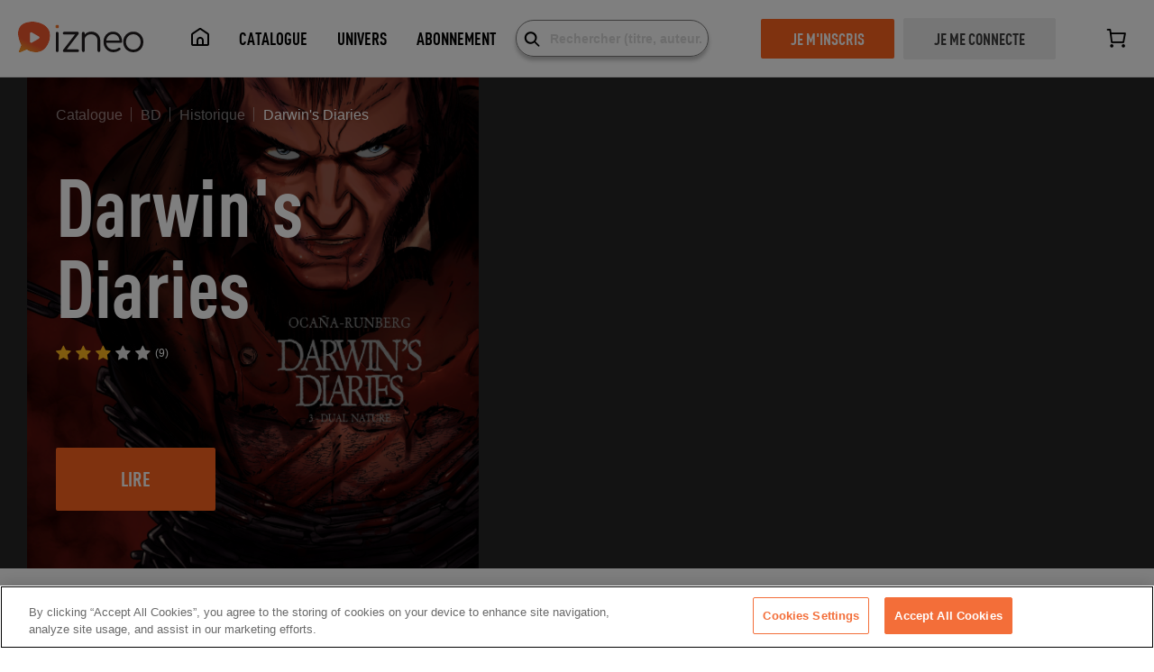

--- FILE ---
content_type: text/html; charset=utf-8
request_url: https://www.izneo.com/fr/european-comics/historical-fiction/darwin-s-diaries-5536
body_size: 45826
content:
<!doctype html>
<html data-n-head-ssr>
  <head >
    <title>Darwin&#x27;s Diaries - BD Historique - Lecture en ligne | izneo</title><meta data-n-head="ssr" charset="utf-8"><meta data-n-head="ssr" name="viewport" content="width=device-width, initial-scale=1, maximum-scale=1"><meta data-n-head="ssr" data-hid="description" name="description" content="Historique Darwin&#x27;s Diaries numérique à lire en ligne sur izneo, ou sur notre application iOS ou Android sur tablette ou smartphone."><meta data-n-head="ssr" data-hid="og:title" name="og:title" content="Darwin&#x27;s Diaries"><meta data-n-head="ssr" data-hid="og:description" name="og:description" content=""><meta data-n-head="ssr" data-hid="og:image" name="og:image" content="https://image.izneo.com/fr/images/serie/9781849181440-w360.jpg"><meta data-n-head="ssr" data-hid="og:image:width" name="og:image:width" content="360"><link data-n-head="ssr" rel="icon" type="image/x-icon" href="/favicon.ico"><script data-n-head="ssr" data-hid="gtm-script">if(!window._gtm_init){window._gtm_init=1;(function (w,n,d,m,e,p){w[d]=(w[d]==1||n[d]=='yes'||n[d]==1||n[m]==1||(w[e]&&w[e][p]&&w[e][p]()))?1:0})(window,navigator,'doNotTrack','msDoNotTrack','external','msTrackingProtectionEnabled');(function(w,d,s,l,x,y){w[x]={};w._gtm_inject=function(i){if(w.doNotTrack||w[x][i])return;w[x][i]=1;w[l]=w[l]||[];w[l].push({'gtm.start':new Date().getTime(),event:'gtm.js'});var f=d.getElementsByTagName(s)[0],j=d.createElement(s);j.async=true;j.src='https://www.googletagmanager.com/gtm.js?id='+i;f.parentNode.insertBefore(j,f);}})(window,document,'script','dataLayer','_gtm_ids','_gtm_inject')}</script><link rel="preload" href="/_nuxt/fc0157e.js" as="script"><link rel="preload" href="/_nuxt/6c048fb.js" as="script"><link rel="preload" href="/_nuxt/70dd755.js" as="script"><link rel="preload" href="/_nuxt/e72e00f.js" as="script"><link rel="preload" href="/_nuxt/d70b943.js" as="script"><link rel="preload" href="/_nuxt/a593ad5.js" as="script"><link rel="preload" href="/_nuxt/eeb5007.js" as="script"><link rel="preload" href="/_nuxt/cedf3be.js" as="script"><link rel="preload" href="/_nuxt/3173b3b.js" as="script"><link rel="preload" href="/_nuxt/02daf83.js" as="script"><link rel="preload" href="/_nuxt/1fd1c2e.js" as="script"><link rel="preload" href="/_nuxt/e31fedd.js" as="script"><style data-vue-ssr-id="97ac4080:0 1d17cbbc:0 7f2311f2:0 2584b1b1:0 23442147:0 c3edafc2:0 1953c75d:0 51b9b3ed:0 4cfcd4ba:0 f4654698:0 73f7ec14:0 590481d3:0 db68e4be:0 1fb83315:0 66e8ad54:0 fc5c474c:0 584c930d:0 545f2799:0 277a1cd3:0 3064e688:0 35a4df2b:0 6f6f810a:0 713cf32c:0 a86136aa:0 a533bfb0:0 b58a87cc:0 167506b7:0 0ba61896:0 4b278ca0:0 275134fb:0 a2bcb782:0 735e2a27:0 5fd0f68e:0">/*!
 *  Font Awesome 4.4.0 by @davegandy - http://fontawesome.io - @fontawesome
 *  License - http://fontawesome.io/license (Font: SIL OFL 1.1, CSS: MIT License)
 */@font-face{font-display:swap;font-family:"FontAwesome";src:url(/_nuxt/fonts/fontawesome-webfont.45c7372.eot);src:url(/_nuxt/fonts/fontawesome-webfont.45c7372.eot?#iefix&v=4.4.0) format("embedded-opentype"),url(/_nuxt/fonts/fontawesome-webfont.4b5a84a.woff2) format("woff2"),url(/_nuxt/fonts/fontawesome-webfont.dfb02f8.woff) format("woff"),url(/_nuxt/fonts/fontawesome-webfont.7c87870.ttf) format("truetype"),url(/_nuxt/img/fontawesome-webfont.76a4f23.svg#fontawesomeregular) format("svg");font-weight:400;font-style:normal}.fa{display:inline-block;font:normal normal normal 14px/1 FontAwesome;font-size:inherit;text-rendering:auto;-webkit-font-smoothing:antialiased;-moz-osx-font-smoothing:grayscale}.fa-lg{font-size:1.33333333em;line-height:.75em;vertical-align:-15%}.fa-2x{font-size:2em}.fa-3x{font-size:3em}.fa-4x{font-size:4em}.fa-5x{font-size:5em}.fa-fw{width:1.28571429em;text-align:center}.fa-ul{padding-left:0;margin-left:2.14285714em;list-style-type:none}.fa-ul>li{position:relative}.fa-li{position:absolute;left:-2.14285714em;width:2.14285714em;top:.14285714em;text-align:center}.fa-li.fa-lg{left:-1.85714286em}.fa-border{padding:.2em .25em .15em;border:.08em solid #eee;border-radius:.1em}.fa-pull-left{float:left}.fa-pull-right{float:right}.fa.fa-pull-left{margin-right:.3em}.fa.fa-pull-right{margin-left:.3em}.pull-right{float:right}.pull-left{float:left}.fa.pull-left{margin-right:.3em}.fa.pull-right{margin-left:.3em}.fa-spin{-webkit-animation:fa-spin 2s linear infinite;animation:fa-spin 2s linear infinite}.fa-pulse{-webkit-animation:fa-spin 1s steps(8) infinite;animation:fa-spin 1s steps(8) infinite}@-webkit-keyframes fa-spin{0%{transform:rotate(0deg)}to{transform:rotate(359deg)}}@keyframes fa-spin{0%{transform:rotate(0deg)}to{transform:rotate(359deg)}}.fa-rotate-90{filter:progid:DXImageTransform.Microsoft.BasicImage(rotation=1);transform:rotate(90deg)}.fa-rotate-180{filter:progid:DXImageTransform.Microsoft.BasicImage(rotation=2);transform:rotate(180deg)}.fa-rotate-270{filter:progid:DXImageTransform.Microsoft.BasicImage(rotation=3);transform:rotate(270deg)}.fa-flip-horizontal{filter:progid:DXImageTransform.Microsoft.BasicImage(rotation=0,mirror=1);transform:scaleX(-1)}.fa-flip-vertical{filter:progid:DXImageTransform.Microsoft.BasicImage(rotation=2,mirror=1);transform:scaleY(-1)}:root .fa-flip-horizontal,:root .fa-flip-vertical,:root .fa-rotate-90,:root .fa-rotate-180,:root .fa-rotate-270{filter:none}.fa-stack{position:relative;display:inline-block;width:2em;height:2em;line-height:2em;vertical-align:middle}.fa-stack-1x,.fa-stack-2x{position:absolute;left:0;width:100%;text-align:center}.fa-stack-1x{line-height:inherit}.fa-stack-2x{font-size:2em}.fa-inverse{color:#fff}.fa-glass:before{content:"\f000"}.fa-music:before{content:"\f001"}.fa-search:before{content:"\f002"}.fa-envelope-o:before{content:"\f003"}.fa-heart:before{content:"\f004"}.fa-star:before{content:"\f005"}.fa-star-o:before{content:"\f006"}.fa-user:before{content:"\f007"}.fa-film:before{content:"\f008"}.fa-th-large:before{content:"\f009"}.fa-th:before{content:"\f00a"}.fa-th-list:before{content:"\f00b"}.fa-check:before{content:"\f00c"}.fa-close:before,.fa-remove:before,.fa-times:before{content:"\f00d"}.fa-search-plus:before{content:"\f00e"}.fa-search-minus:before{content:"\f010"}.fa-power-off:before{content:"\f011"}.fa-signal:before{content:"\f012"}.fa-cog:before,.fa-gear:before{content:"\f013"}.fa-trash-o:before{content:"\f014"}.fa-home:before{content:"\f015"}.fa-file-o:before{content:"\f016"}.fa-clock-o:before{content:"\f017"}.fa-road:before{content:"\f018"}.fa-download:before{content:"\f019"}.fa-arrow-circle-o-down:before{content:"\f01a"}.fa-arrow-circle-o-up:before{content:"\f01b"}.fa-inbox:before{content:"\f01c"}.fa-play-circle-o:before{content:"\f01d"}.fa-repeat:before,.fa-rotate-right:before{content:"\f01e"}.fa-refresh:before{content:"\f021"}.fa-list-alt:before{content:"\f022"}.fa-lock:before{content:"\f023"}.fa-flag:before{content:"\f024"}.fa-headphones:before{content:"\f025"}.fa-volume-off:before{content:"\f026"}.fa-volume-down:before{content:"\f027"}.fa-volume-up:before{content:"\f028"}.fa-qrcode:before{content:"\f029"}.fa-barcode:before{content:"\f02a"}.fa-tag:before{content:"\f02b"}.fa-tags:before{content:"\f02c"}.fa-book:before{content:"\f02d"}.fa-bookmark:before{content:"\f02e"}.fa-print:before{content:"\f02f"}.fa-camera:before{content:"\f030"}.fa-font:before{content:"\f031"}.fa-bold:before{content:"\f032"}.fa-italic:before{content:"\f033"}.fa-text-height:before{content:"\f034"}.fa-text-width:before{content:"\f035"}.fa-align-left:before{content:"\f036"}.fa-align-center:before{content:"\f037"}.fa-align-right:before{content:"\f038"}.fa-align-justify:before{content:"\f039"}.fa-list:before{content:"\f03a"}.fa-dedent:before,.fa-outdent:before{content:"\f03b"}.fa-indent:before{content:"\f03c"}.fa-video-camera:before{content:"\f03d"}.fa-image:before,.fa-photo:before,.fa-picture-o:before{content:"\f03e"}.fa-pencil:before{content:"\f040"}.fa-map-marker:before{content:"\f041"}.fa-adjust:before{content:"\f042"}.fa-tint:before{content:"\f043"}.fa-edit:before,.fa-pencil-square-o:before{content:"\f044"}.fa-share-square-o:before{content:"\f045"}.fa-check-square-o:before{content:"\f046"}.fa-arrows:before{content:"\f047"}.fa-step-backward:before{content:"\f048"}.fa-fast-backward:before{content:"\f049"}.fa-backward:before{content:"\f04a"}.fa-play:before{content:"\f04b"}.fa-pause:before{content:"\f04c"}.fa-stop:before{content:"\f04d"}.fa-forward:before{content:"\f04e"}.fa-fast-forward:before{content:"\f050"}.fa-step-forward:before{content:"\f051"}.fa-eject:before{content:"\f052"}.fa-chevron-left:before{content:"\f053"}.fa-chevron-right:before{content:"\f054"}.fa-plus-circle:before{content:"\f055"}.fa-minus-circle:before{content:"\f056"}.fa-times-circle:before{content:"\f057"}.fa-check-circle:before{content:"\f058"}.fa-question-circle:before{content:"\f059"}.fa-info-circle:before{content:"\f05a"}.fa-crosshairs:before{content:"\f05b"}.fa-times-circle-o:before{content:"\f05c"}.fa-check-circle-o:before{content:"\f05d"}.fa-ban:before{content:"\f05e"}.fa-arrow-left:before{content:"\f060"}.fa-arrow-right:before{content:"\f061"}.fa-arrow-up:before{content:"\f062"}.fa-arrow-down:before{content:"\f063"}.fa-mail-forward:before,.fa-share:before{content:"\f064"}.fa-expand:before{content:"\f065"}.fa-compress:before{content:"\f066"}.fa-plus:before{content:"\f067"}.fa-minus:before{content:"\f068"}.fa-asterisk:before{content:"\f069"}.fa-exclamation-circle:before{content:"\f06a"}.fa-gift:before{content:"\f06b"}.fa-leaf:before{content:"\f06c"}.fa-fire:before{content:"\f06d"}.fa-eye:before{content:"\f06e"}.fa-eye-slash:before{content:"\f070"}.fa-exclamation-triangle:before,.fa-warning:before{content:"\f071"}.fa-plane:before{content:"\f072"}.fa-calendar:before{content:"\f073"}.fa-random:before{content:"\f074"}.fa-comment:before{content:"\f075"}.fa-magnet:before{content:"\f076"}.fa-chevron-up:before{content:"\f077"}.fa-chevron-down:before{content:"\f078"}.fa-retweet:before{content:"\f079"}.fa-shopping-cart:before{content:"\f07a"}.fa-folder:before{content:"\f07b"}.fa-folder-open:before{content:"\f07c"}.fa-arrows-v:before{content:"\f07d"}.fa-arrows-h:before{content:"\f07e"}.fa-bar-chart-o:before,.fa-bar-chart:before{content:"\f080"}.fa-twitter-square:before{content:"\f081"}.fa-facebook-square:before{content:"\f082"}.fa-camera-retro:before{content:"\f083"}.fa-key:before{content:"\f084"}.fa-cogs:before,.fa-gears:before{content:"\f085"}.fa-comments:before{content:"\f086"}.fa-thumbs-o-up:before{content:"\f087"}.fa-thumbs-o-down:before{content:"\f088"}.fa-star-half:before{content:"\f089"}.fa-heart-o:before{content:"\f08a"}.fa-sign-out:before{content:"\f08b"}.fa-linkedin-square:before{content:"\f08c"}.fa-thumb-tack:before{content:"\f08d"}.fa-external-link:before{content:"\f08e"}.fa-sign-in:before{content:"\f090"}.fa-trophy:before{content:"\f091"}.fa-github-square:before{content:"\f092"}.fa-upload:before{content:"\f093"}.fa-lemon-o:before{content:"\f094"}.fa-phone:before{content:"\f095"}.fa-square-o:before{content:"\f096"}.fa-bookmark-o:before{content:"\f097"}.fa-phone-square:before{content:"\f098"}.fa-twitter:before{content:"\f099"}.fa-facebook-f:before,.fa-facebook:before{content:"\f09a"}.fa-github:before{content:"\f09b"}.fa-unlock:before{content:"\f09c"}.fa-credit-card:before{content:"\f09d"}.fa-feed:before,.fa-rss:before{content:"\f09e"}.fa-hdd-o:before{content:"\f0a0"}.fa-bullhorn:before{content:"\f0a1"}.fa-bell:before{content:"\f0f3"}.fa-certificate:before{content:"\f0a3"}.fa-hand-o-right:before{content:"\f0a4"}.fa-hand-o-left:before{content:"\f0a5"}.fa-hand-o-up:before{content:"\f0a6"}.fa-hand-o-down:before{content:"\f0a7"}.fa-arrow-circle-left:before{content:"\f0a8"}.fa-arrow-circle-right:before{content:"\f0a9"}.fa-arrow-circle-up:before{content:"\f0aa"}.fa-arrow-circle-down:before{content:"\f0ab"}.fa-globe:before{content:"\f0ac"}.fa-wrench:before{content:"\f0ad"}.fa-tasks:before{content:"\f0ae"}.fa-filter:before{content:"\f0b0"}.fa-briefcase:before{content:"\f0b1"}.fa-arrows-alt:before{content:"\f0b2"}.fa-group:before,.fa-users:before{content:"\f0c0"}.fa-chain:before,.fa-link:before{content:"\f0c1"}.fa-cloud:before{content:"\f0c2"}.fa-flask:before{content:"\f0c3"}.fa-cut:before,.fa-scissors:before{content:"\f0c4"}.fa-copy:before,.fa-files-o:before{content:"\f0c5"}.fa-paperclip:before{content:"\f0c6"}.fa-floppy-o:before,.fa-save:before{content:"\f0c7"}.fa-square:before{content:"\f0c8"}.fa-bars:before,.fa-navicon:before,.fa-reorder:before{content:"\f0c9"}.fa-list-ul:before{content:"\f0ca"}.fa-list-ol:before{content:"\f0cb"}.fa-strikethrough:before{content:"\f0cc"}.fa-underline:before{content:"\f0cd"}.fa-table:before{content:"\f0ce"}.fa-magic:before{content:"\f0d0"}.fa-truck:before{content:"\f0d1"}.fa-pinterest:before{content:"\f0d2"}.fa-pinterest-square:before{content:"\f0d3"}.fa-google-plus-square:before{content:"\f0d4"}.fa-google-plus:before{content:"\f0d5"}.fa-money:before{content:"\f0d6"}.fa-caret-down:before{content:"\f0d7"}.fa-caret-up:before{content:"\f0d8"}.fa-caret-left:before{content:"\f0d9"}.fa-caret-right:before{content:"\f0da"}.fa-columns:before{content:"\f0db"}.fa-sort:before,.fa-unsorted:before{content:"\f0dc"}.fa-sort-desc:before,.fa-sort-down:before{content:"\f0dd"}.fa-sort-asc:before,.fa-sort-up:before{content:"\f0de"}.fa-envelope:before{content:"\f0e0"}.fa-linkedin:before{content:"\f0e1"}.fa-rotate-left:before,.fa-undo:before{content:"\f0e2"}.fa-gavel:before,.fa-legal:before{content:"\f0e3"}.fa-dashboard:before,.fa-tachometer:before{content:"\f0e4"}.fa-comment-o:before{content:"\f0e5"}.fa-comments-o:before{content:"\f0e6"}.fa-bolt:before,.fa-flash:before{content:"\f0e7"}.fa-sitemap:before{content:"\f0e8"}.fa-umbrella:before{content:"\f0e9"}.fa-clipboard:before,.fa-paste:before{content:"\f0ea"}.fa-lightbulb-o:before{content:"\f0eb"}.fa-exchange:before{content:"\f0ec"}.fa-cloud-download:before{content:"\f0ed"}.fa-cloud-upload:before{content:"\f0ee"}.fa-user-md:before{content:"\f0f0"}.fa-stethoscope:before{content:"\f0f1"}.fa-suitcase:before{content:"\f0f2"}.fa-bell-o:before{content:"\f0a2"}.fa-coffee:before{content:"\f0f4"}.fa-cutlery:before{content:"\f0f5"}.fa-file-text-o:before{content:"\f0f6"}.fa-building-o:before{content:"\f0f7"}.fa-hospital-o:before{content:"\f0f8"}.fa-ambulance:before{content:"\f0f9"}.fa-medkit:before{content:"\f0fa"}.fa-fighter-jet:before{content:"\f0fb"}.fa-beer:before{content:"\f0fc"}.fa-h-square:before{content:"\f0fd"}.fa-plus-square:before{content:"\f0fe"}.fa-angle-double-left:before{content:"\f100"}.fa-angle-double-right:before{content:"\f101"}.fa-angle-double-up:before{content:"\f102"}.fa-angle-double-down:before{content:"\f103"}.fa-angle-left:before{content:"\f104"}.fa-angle-right:before{content:"\f105"}.fa-angle-up:before{content:"\f106"}.fa-angle-down:before{content:"\f107"}.fa-desktop:before{content:"\f108"}.fa-laptop:before{content:"\f109"}.fa-tablet:before{content:"\f10a"}.fa-mobile-phone:before,.fa-mobile:before{content:"\f10b"}.fa-circle-o:before{content:"\f10c"}.fa-quote-left:before{content:"\f10d"}.fa-quote-right:before{content:"\f10e"}.fa-spinner:before{content:"\f110"}.fa-circle:before{content:"\f111"}.fa-mail-reply:before,.fa-reply:before{content:"\f112"}.fa-github-alt:before{content:"\f113"}.fa-folder-o:before{content:"\f114"}.fa-folder-open-o:before{content:"\f115"}.fa-smile-o:before{content:"\f118"}.fa-frown-o:before{content:"\f119"}.fa-meh-o:before{content:"\f11a"}.fa-gamepad:before{content:"\f11b"}.fa-keyboard-o:before{content:"\f11c"}.fa-flag-o:before{content:"\f11d"}.fa-flag-checkered:before{content:"\f11e"}.fa-terminal:before{content:"\f120"}.fa-code:before{content:"\f121"}.fa-mail-reply-all:before,.fa-reply-all:before{content:"\f122"}.fa-star-half-empty:before,.fa-star-half-full:before,.fa-star-half-o:before{content:"\f123"}.fa-location-arrow:before{content:"\f124"}.fa-crop:before{content:"\f125"}.fa-code-fork:before{content:"\f126"}.fa-chain-broken:before,.fa-unlink:before{content:"\f127"}.fa-question:before{content:"\f128"}.fa-info:before{content:"\f129"}.fa-exclamation:before{content:"\f12a"}.fa-superscript:before{content:"\f12b"}.fa-subscript:before{content:"\f12c"}.fa-eraser:before{content:"\f12d"}.fa-puzzle-piece:before{content:"\f12e"}.fa-microphone:before{content:"\f130"}.fa-microphone-slash:before{content:"\f131"}.fa-shield:before{content:"\f132"}.fa-calendar-o:before{content:"\f133"}.fa-fire-extinguisher:before{content:"\f134"}.fa-rocket:before{content:"\f135"}.fa-maxcdn:before{content:"\f136"}.fa-chevron-circle-left:before{content:"\f137"}.fa-chevron-circle-right:before{content:"\f138"}.fa-chevron-circle-up:before{content:"\f139"}.fa-chevron-circle-down:before{content:"\f13a"}.fa-html5:before{content:"\f13b"}.fa-css3:before{content:"\f13c"}.fa-anchor:before{content:"\f13d"}.fa-unlock-alt:before{content:"\f13e"}.fa-bullseye:before{content:"\f140"}.fa-ellipsis-h:before{content:"\f141"}.fa-ellipsis-v:before{content:"\f142"}.fa-rss-square:before{content:"\f143"}.fa-play-circle:before{content:"\f144"}.fa-ticket:before{content:"\f145"}.fa-minus-square:before{content:"\f146"}.fa-minus-square-o:before{content:"\f147"}.fa-level-up:before{content:"\f148"}.fa-level-down:before{content:"\f149"}.fa-check-square:before{content:"\f14a"}.fa-pencil-square:before{content:"\f14b"}.fa-external-link-square:before{content:"\f14c"}.fa-share-square:before{content:"\f14d"}.fa-compass:before{content:"\f14e"}.fa-caret-square-o-down:before,.fa-toggle-down:before{content:"\f150"}.fa-caret-square-o-up:before,.fa-toggle-up:before{content:"\f151"}.fa-caret-square-o-right:before,.fa-toggle-right:before{content:"\f152"}.fa-eur:before,.fa-euro:before{content:"\f153"}.fa-gbp:before{content:"\f154"}.fa-dollar:before,.fa-usd:before{content:"\f155"}.fa-inr:before,.fa-rupee:before{content:"\f156"}.fa-cny:before,.fa-jpy:before,.fa-rmb:before,.fa-yen:before{content:"\f157"}.fa-rouble:before,.fa-rub:before,.fa-ruble:before{content:"\f158"}.fa-krw:before,.fa-won:before{content:"\f159"}.fa-bitcoin:before,.fa-btc:before{content:"\f15a"}.fa-file:before{content:"\f15b"}.fa-file-text:before{content:"\f15c"}.fa-sort-alpha-asc:before{content:"\f15d"}.fa-sort-alpha-desc:before{content:"\f15e"}.fa-sort-amount-asc:before{content:"\f160"}.fa-sort-amount-desc:before{content:"\f161"}.fa-sort-numeric-asc:before{content:"\f162"}.fa-sort-numeric-desc:before{content:"\f163"}.fa-thumbs-up:before{content:"\f164"}.fa-thumbs-down:before{content:"\f165"}.fa-youtube-square:before{content:"\f166"}.fa-youtube:before{content:"\f167"}.fa-xing:before{content:"\f168"}.fa-xing-square:before{content:"\f169"}.fa-youtube-play:before{content:"\f16a"}.fa-dropbox:before{content:"\f16b"}.fa-stack-overflow:before{content:"\f16c"}.fa-instagram:before{content:"\f16d"}.fa-flickr:before{content:"\f16e"}.fa-adn:before{content:"\f170"}.fa-bitbucket:before{content:"\f171"}.fa-bitbucket-square:before{content:"\f172"}.fa-tumblr:before{content:"\f173"}.fa-tumblr-square:before{content:"\f174"}.fa-long-arrow-down:before{content:"\f175"}.fa-long-arrow-up:before{content:"\f176"}.fa-long-arrow-left:before{content:"\f177"}.fa-long-arrow-right:before{content:"\f178"}.fa-apple:before{content:"\f179"}.fa-windows:before{content:"\f17a"}.fa-android:before{content:"\f17b"}.fa-linux:before{content:"\f17c"}.fa-dribbble:before{content:"\f17d"}.fa-skype:before{content:"\f17e"}.fa-foursquare:before{content:"\f180"}.fa-trello:before{content:"\f181"}.fa-female:before{content:"\f182"}.fa-male:before{content:"\f183"}.fa-gittip:before,.fa-gratipay:before{content:"\f184"}.fa-sun-o:before{content:"\f185"}.fa-moon-o:before{content:"\f186"}.fa-archive:before{content:"\f187"}.fa-bug:before{content:"\f188"}.fa-vk:before{content:"\f189"}.fa-weibo:before{content:"\f18a"}.fa-renren:before{content:"\f18b"}.fa-pagelines:before{content:"\f18c"}.fa-stack-exchange:before{content:"\f18d"}.fa-arrow-circle-o-right:before{content:"\f18e"}.fa-arrow-circle-o-left:before{content:"\f190"}.fa-caret-square-o-left:before,.fa-toggle-left:before{content:"\f191"}.fa-dot-circle-o:before{content:"\f192"}.fa-wheelchair:before{content:"\f193"}.fa-vimeo-square:before{content:"\f194"}.fa-try:before,.fa-turkish-lira:before{content:"\f195"}.fa-plus-square-o:before{content:"\f196"}.fa-space-shuttle:before{content:"\f197"}.fa-slack:before{content:"\f198"}.fa-envelope-square:before{content:"\f199"}.fa-wordpress:before{content:"\f19a"}.fa-openid:before{content:"\f19b"}.fa-bank:before,.fa-institution:before,.fa-university:before{content:"\f19c"}.fa-graduation-cap:before,.fa-mortar-board:before{content:"\f19d"}.fa-yahoo:before{content:"\f19e"}.fa-google:before{content:"\f1a0"}.fa-reddit:before{content:"\f1a1"}.fa-reddit-square:before{content:"\f1a2"}.fa-stumbleupon-circle:before{content:"\f1a3"}.fa-stumbleupon:before{content:"\f1a4"}.fa-delicious:before{content:"\f1a5"}.fa-digg:before{content:"\f1a6"}.fa-pied-piper:before{content:"\f1a7"}.fa-pied-piper-alt:before{content:"\f1a8"}.fa-drupal:before{content:"\f1a9"}.fa-joomla:before{content:"\f1aa"}.fa-language:before{content:"\f1ab"}.fa-fax:before{content:"\f1ac"}.fa-building:before{content:"\f1ad"}.fa-child:before{content:"\f1ae"}.fa-paw:before{content:"\f1b0"}.fa-spoon:before{content:"\f1b1"}.fa-cube:before{content:"\f1b2"}.fa-cubes:before{content:"\f1b3"}.fa-behance:before{content:"\f1b4"}.fa-behance-square:before{content:"\f1b5"}.fa-steam:before{content:"\f1b6"}.fa-steam-square:before{content:"\f1b7"}.fa-recycle:before{content:"\f1b8"}.fa-automobile:before,.fa-car:before{content:"\f1b9"}.fa-cab:before,.fa-taxi:before{content:"\f1ba"}.fa-tree:before{content:"\f1bb"}.fa-spotify:before{content:"\f1bc"}.fa-deviantart:before{content:"\f1bd"}.fa-soundcloud:before{content:"\f1be"}.fa-database:before{content:"\f1c0"}.fa-file-pdf-o:before{content:"\f1c1"}.fa-file-word-o:before{content:"\f1c2"}.fa-file-excel-o:before{content:"\f1c3"}.fa-file-powerpoint-o:before{content:"\f1c4"}.fa-file-image-o:before,.fa-file-photo-o:before,.fa-file-picture-o:before{content:"\f1c5"}.fa-file-archive-o:before,.fa-file-zip-o:before{content:"\f1c6"}.fa-file-audio-o:before,.fa-file-sound-o:before{content:"\f1c7"}.fa-file-movie-o:before,.fa-file-video-o:before{content:"\f1c8"}.fa-file-code-o:before{content:"\f1c9"}.fa-vine:before{content:"\f1ca"}.fa-codepen:before{content:"\f1cb"}.fa-jsfiddle:before{content:"\f1cc"}.fa-life-bouy:before,.fa-life-buoy:before,.fa-life-ring:before,.fa-life-saver:before,.fa-support:before{content:"\f1cd"}.fa-circle-o-notch:before{content:"\f1ce"}.fa-ra:before,.fa-rebel:before{content:"\f1d0"}.fa-empire:before,.fa-ge:before{content:"\f1d1"}.fa-git-square:before{content:"\f1d2"}.fa-git:before{content:"\f1d3"}.fa-hacker-news:before,.fa-y-combinator-square:before,.fa-yc-square:before{content:"\f1d4"}.fa-tencent-weibo:before{content:"\f1d5"}.fa-qq:before{content:"\f1d6"}.fa-wechat:before,.fa-weixin:before{content:"\f1d7"}.fa-paper-plane:before,.fa-send:before{content:"\f1d8"}.fa-paper-plane-o:before,.fa-send-o:before{content:"\f1d9"}.fa-history:before{content:"\f1da"}.fa-circle-thin:before{content:"\f1db"}.fa-header:before{content:"\f1dc"}.fa-paragraph:before{content:"\f1dd"}.fa-sliders:before{content:"\f1de"}.fa-share-alt:before{content:"\f1e0"}.fa-share-alt-square:before{content:"\f1e1"}.fa-bomb:before{content:"\f1e2"}.fa-futbol-o:before,.fa-soccer-ball-o:before{content:"\f1e3"}.fa-tty:before{content:"\f1e4"}.fa-binoculars:before{content:"\f1e5"}.fa-plug:before{content:"\f1e6"}.fa-slideshare:before{content:"\f1e7"}.fa-twitch:before{content:"\f1e8"}.fa-yelp:before{content:"\f1e9"}.fa-newspaper-o:before{content:"\f1ea"}.fa-wifi:before{content:"\f1eb"}.fa-calculator:before{content:"\f1ec"}.fa-paypal:before{content:"\f1ed"}.fa-google-wallet:before{content:"\f1ee"}.fa-cc-visa:before{content:"\f1f0"}.fa-cc-mastercard:before{content:"\f1f1"}.fa-cc-discover:before{content:"\f1f2"}.fa-cc-amex:before{content:"\f1f3"}.fa-cc-paypal:before{content:"\f1f4"}.fa-cc-stripe:before{content:"\f1f5"}.fa-bell-slash:before{content:"\f1f6"}.fa-bell-slash-o:before{content:"\f1f7"}.fa-trash:before{content:"\f1f8"}.fa-copyright:before{content:"\f1f9"}.fa-at:before{content:"\f1fa"}.fa-eyedropper:before{content:"\f1fb"}.fa-paint-brush:before{content:"\f1fc"}.fa-birthday-cake:before{content:"\f1fd"}.fa-area-chart:before{content:"\f1fe"}.fa-pie-chart:before{content:"\f200"}.fa-line-chart:before{content:"\f201"}.fa-lastfm:before{content:"\f202"}.fa-lastfm-square:before{content:"\f203"}.fa-toggle-off:before{content:"\f204"}.fa-toggle-on:before{content:"\f205"}.fa-bicycle:before{content:"\f206"}.fa-bus:before{content:"\f207"}.fa-ioxhost:before{content:"\f208"}.fa-angellist:before{content:"\f209"}.fa-cc:before{content:"\f20a"}.fa-ils:before,.fa-shekel:before,.fa-sheqel:before{content:"\f20b"}.fa-meanpath:before{content:"\f20c"}.fa-buysellads:before{content:"\f20d"}.fa-connectdevelop:before{content:"\f20e"}.fa-dashcube:before{content:"\f210"}.fa-forumbee:before{content:"\f211"}.fa-leanpub:before{content:"\f212"}.fa-sellsy:before{content:"\f213"}.fa-shirtsinbulk:before{content:"\f214"}.fa-simplybuilt:before{content:"\f215"}.fa-skyatlas:before{content:"\f216"}.fa-cart-plus:before{content:"\f217"}.fa-cart-arrow-down:before{content:"\f218"}.fa-diamond:before{content:"\f219"}.fa-ship:before{content:"\f21a"}.fa-user-secret:before{content:"\f21b"}.fa-motorcycle:before{content:"\f21c"}.fa-street-view:before{content:"\f21d"}.fa-heartbeat:before{content:"\f21e"}.fa-venus:before{content:"\f221"}.fa-mars:before{content:"\f222"}.fa-mercury:before{content:"\f223"}.fa-intersex:before,.fa-transgender:before{content:"\f224"}.fa-transgender-alt:before{content:"\f225"}.fa-venus-double:before{content:"\f226"}.fa-mars-double:before{content:"\f227"}.fa-venus-mars:before{content:"\f228"}.fa-mars-stroke:before{content:"\f229"}.fa-mars-stroke-v:before{content:"\f22a"}.fa-mars-stroke-h:before{content:"\f22b"}.fa-neuter:before{content:"\f22c"}.fa-genderless:before{content:"\f22d"}.fa-facebook-official:before{content:"\f230"}.fa-pinterest-p:before{content:"\f231"}.fa-whatsapp:before{content:"\f232"}.fa-server:before{content:"\f233"}.fa-user-plus:before{content:"\f234"}.fa-user-times:before{content:"\f235"}.fa-bed:before,.fa-hotel:before{content:"\f236"}.fa-viacoin:before{content:"\f237"}.fa-train:before{content:"\f238"}.fa-subway:before{content:"\f239"}.fa-medium:before{content:"\f23a"}.fa-y-combinator:before,.fa-yc:before{content:"\f23b"}.fa-optin-monster:before{content:"\f23c"}.fa-opencart:before{content:"\f23d"}.fa-expeditedssl:before{content:"\f23e"}.fa-battery-4:before,.fa-battery-full:before{content:"\f240"}.fa-battery-3:before,.fa-battery-three-quarters:before{content:"\f241"}.fa-battery-2:before,.fa-battery-half:before{content:"\f242"}.fa-battery-1:before,.fa-battery-quarter:before{content:"\f243"}.fa-battery-0:before,.fa-battery-empty:before{content:"\f244"}.fa-mouse-pointer:before{content:"\f245"}.fa-i-cursor:before{content:"\f246"}.fa-object-group:before{content:"\f247"}.fa-object-ungroup:before{content:"\f248"}.fa-sticky-note:before{content:"\f249"}.fa-sticky-note-o:before{content:"\f24a"}.fa-cc-jcb:before{content:"\f24b"}.fa-cc-diners-club:before{content:"\f24c"}.fa-clone:before{content:"\f24d"}.fa-balance-scale:before{content:"\f24e"}.fa-hourglass-o:before{content:"\f250"}.fa-hourglass-1:before,.fa-hourglass-start:before{content:"\f251"}.fa-hourglass-2:before,.fa-hourglass-half:before{content:"\f252"}.fa-hourglass-3:before,.fa-hourglass-end:before{content:"\f253"}.fa-hourglass:before{content:"\f254"}.fa-hand-grab-o:before,.fa-hand-rock-o:before{content:"\f255"}.fa-hand-paper-o:before,.fa-hand-stop-o:before{content:"\f256"}.fa-hand-scissors-o:before{content:"\f257"}.fa-hand-lizard-o:before{content:"\f258"}.fa-hand-spock-o:before{content:"\f259"}.fa-hand-pointer-o:before{content:"\f25a"}.fa-hand-peace-o:before{content:"\f25b"}.fa-trademark:before{content:"\f25c"}.fa-registered:before{content:"\f25d"}.fa-creative-commons:before{content:"\f25e"}.fa-gg:before{content:"\f260"}.fa-gg-circle:before{content:"\f261"}.fa-tripadvisor:before{content:"\f262"}.fa-odnoklassniki:before{content:"\f263"}.fa-odnoklassniki-square:before{content:"\f264"}.fa-get-pocket:before{content:"\f265"}.fa-wikipedia-w:before{content:"\f266"}.fa-safari:before{content:"\f267"}.fa-chrome:before{content:"\f268"}.fa-firefox:before{content:"\f269"}.fa-opera:before{content:"\f26a"}.fa-internet-explorer:before{content:"\f26b"}.fa-television:before,.fa-tv:before{content:"\f26c"}.fa-contao:before{content:"\f26d"}.fa-500px:before{content:"\f26e"}.fa-amazon:before{content:"\f270"}.fa-calendar-plus-o:before{content:"\f271"}.fa-calendar-minus-o:before{content:"\f272"}.fa-calendar-times-o:before{content:"\f273"}.fa-calendar-check-o:before{content:"\f274"}.fa-industry:before{content:"\f275"}.fa-map-pin:before{content:"\f276"}.fa-map-signs:before{content:"\f277"}.fa-map-o:before{content:"\f278"}.fa-map:before{content:"\f279"}.fa-commenting:before{content:"\f27a"}.fa-commenting-o:before{content:"\f27b"}.fa-houzz:before{content:"\f27c"}.fa-vimeo:before{content:"\f27d"}.fa-black-tie:before{content:"\f27e"}.fa-fonticons:before{content:"\f280"}
.slick-slider{box-sizing:border-box;-webkit-user-select:none;-moz-user-select:none;-ms-user-select:none;user-select:none;-webkit-touch-callout:none;-khtml-user-select:none;touch-action:pan-y;-webkit-tap-highlight-color:transparent}.slick-list,.slick-slider{position:relative;display:block}.slick-list{overflow:hidden;margin:0;padding:0}.slick-list:focus{outline:none}.slick-list.dragging{cursor:pointer;cursor:hand}.slick-slider .slick-list,.slick-slider .slick-track{transform:translateZ(0)}.slick-track{position:relative;top:0;left:0;display:block;margin-right:auto}.slick-track:after,.slick-track:before{display:table;content:""}.slick-track:after{clear:both}.slick-loading .slick-track{visibility:hidden}.slick-slide{display:none;float:left;height:100%;min-height:1px}[dir=rtl] .slick-slide{float:right}.slick-slide img{display:block}.slick-slide.slick-loading img{display:none}.slick-slide.dragging img{pointer-events:none}.slick-initialized .slick-slide{display:block}.slick-loading .slick-slide{visibility:hidden}.slick-vertical .slick-slide{display:block;height:auto;border:1px solid transparent}.slick-arrow.slick-hidden{display:none}.icon{font-family:"Icons"!important;speak:none;font-style:normal;font-weight:400;font-feature-settings:normal;font-variant:normal;text-transform:none;line-height:1;text-indent:0;-webkit-font-smoothing:antialiased;-moz-osx-font-smoothing:grayscale}@font-face{font-display:swap;font-family:"DINCond-Light";font-weight:100;font-style:normal;src:url(/_nuxt/fonts/DINCond-Light.848cb0d.eot?#iefix) format("embedded-opentype"),url(/_nuxt/fonts/DINCond-Light.23b2c99.ttf) format("truetype"),url(/_nuxt/img/DINCond-Light.4ef027a.svg#DINCond-Bold) format("svg"),url(/_nuxt/fonts/DINCond-Light.bf7a11e.woff) format("woff")}@font-face{font-display:swap;font-family:"DINCond-Regular";font-weight:400;font-style:normal;src:url(/_nuxt/fonts/DINCond-Regular.8c8da65.eot?#iefix) format("embedded-opentype"),url(/_nuxt/fonts/DINCond-Regular.1457ae2.ttf) format("truetype"),url(/_nuxt/img/DINCond-Regular.c80f8cf.svg#DINCond-Bold) format("svg"),url(/_nuxt/fonts/DINCond-Regular.1a3e6c6.woff) format("woff")}@font-face{font-display:swap;font-family:"DINCond-Medium";font-weight:500;font-style:normal;src:url(/_nuxt/fonts/DINCond-Medium.a1c0e7a.eot?#iefix) format("embedded-opentype"),url(/_nuxt/fonts/DINCond-Medium.26caba0.ttf) format("truetype"),url(/_nuxt/img/DINCond-Medium.7f4b044.svg#DINCond-Bold) format("svg"),url(/_nuxt/fonts/DINCond-Medium.ed132b4.woff) format("woff")}@font-face{font-display:swap;font-family:"DINCond-Bold";font-weight:700;font-style:normal;src:url(/_nuxt/fonts/DINCond-Bold.bb42613.eot?#iefix) format("embedded-opentype"),url(/_nuxt/fonts/DINCond-Bold.643b29f.ttf) format("truetype"),url(/_nuxt/img/DINCond-Bold.ac192da.svg#DINCond-Bold) format("svg"),url(/_nuxt/fonts/DINCond-Bold.9596211.woff) format("woff")}@font-face{font-display:swap;font-family:"ArialMT-bold";font-weight:700;font-style:normal;src:url(/_nuxt/fonts/ArialMT-Bold.58349c9.eot?#iefix) format("embedded-opentype"),url(/_nuxt/fonts/ArialMT-Bold.0685d7b.ttf) format("truetype"),url(/_nuxt/img/ArialMT-Bold.c982573.svg#DINCond-Bold) format("svg"),url(/_nuxt/fonts/ArialMT-Bold.4d06057.woff) format("woff")}@font-face{font-display:swap;font-family:"ArialMT-medium";font-weight:500;font-style:normal;src:url(/_nuxt/fonts/ArialMT-Medium.c90e6f5.eot?#iefix) format("embedded-opentype"),url(/_nuxt/fonts/ArialMT-Medium.e3889c2.ttf) format("truetype"),url(/_nuxt/img/ArialMT-Medium.36c4d75.svg#DINCond-Bold) format("svg"),url(/_nuxt/fonts/ArialMT-Medium.f48981f.woff) format("woff")}*{-webkit-backface-visibility:hidden;backface-visibility:hidden}html{font-size:16px;-webkit-text-size-adjust:100%;-ms-text-size-adjust:100%;-webkit-tap-highlight-color:transparent}@media only screen and (max-width:767px){html{font-size:16px;-webkit-text-size-adjust:100%;-ms-text-size-adjust:100%}}html,html body{margin:0;padding:0;white-space:normal;-webkit-font-smoothing:antialiased;-moz-osx-font-smoothing:grayscale;width:100%}html body{font-family:Arial;line-height:1;overflow-x:hidden;font-size:18px;font-size:1.125rem}a{color:inherit;text-decoration:none;outline:0;word-wrap:break-word}h1,h2,h3,h4,h5,h6{font-size:100%;font-weight:400}h1,h2,h3,h4,h5,h6,ul{margin-top:0;margin-bottom:0}ul{list-style-type:disc;list-style-position:inside}.lte-ie7 ul{margin-left:0}ol{list-style-type:decimal;list-style-position:inside;margin-top:0;margin-bottom:0}.lte-ie7 ol{margin-left:0}p{margin-top:0;line-height:1.7}dl{margin:0}dt{font-weight:700}dd{margin-left:20px}img{border:0;-ms-interpolation-mode:bicubic}blockquote,pre{margin:0}pre{white-space:pre;white-space:pre-wrap;word-wrap:break-word;font-family:monospace,serif}sub,sup{font-size:75%;line-height:0;position:relative;vertical-align:baseline}sup{top:-.5em}sub{bottom:-.25em}svg:not(:root){overflow:hidden}table{width:100%;table-layout:fixed;border-collapse:collapse;border-spacing:0}caption,th{text-align:left;font-weight:400}tbody{border-top:0}tbody td{border-bottom:1px solid}iframe,img{max-width:100%}iframe{border:none}*{box-sizing:border-box;margin:0;padding:0}.fix-wrap{flex-wrap:nowrap!important}li,ul{display:block;list-style:none}u{text-decoration:none;border-bottom:1px solid;padding-bottom:2px}a,button,input{outline:none;border:none}button,input,select,textarea{font:inherit;-webkit-appearance:none;border-radius:0}:focus{outline:none}small{font-size:inherit}.a-block:before{content:"";position:absolute;top:0;left:0;bottom:0;right:0;z-index:3}.no-scroll{overflow:hidden}.trunk{position:relative;width:100%;padding-left:20px;padding-right:20px;max-width:1260px}.site-content,.site-footer,.site-header,.trunk{display:block;margin:auto}@media only screen and (max-width:1259px){.site-content{margin-top:86px}}@media only screen and (max-width:767px){.site-content{margin-top:70px}}.pad{padding:20px;margin:auto}.pad--reset{padding:0!important}@media only screen and (max-width:767px){.pad--reset{padding:0 20px!important}}.custom-row{display:flex;flex-direction:row}.spacer{margin-top:38px;margin-bottom:38px}.spacer--top{margin-top:38px;margin-bottom:0}.spacer--bottom{margin-top:0;margin-bottom:38px}@font-face{font-display:swap;font-family:"Icons";font-weight:400;font-style:normal;src:url(/_nuxt/fonts/izneo.6ffb93a.eot?#iefix) format("embedded-opentype"),url(/_nuxt/fonts/izneo.f081866.ttf) format("truetype"),url(/_nuxt/img/izneo.2e23d75.svg#DINCond-Bold) format("svg"),url(/_nuxt/fonts/izneo.04ad160.woff) format("woff")}.icon-check:before{content:""}.icon-like:before{content:""}.icon-search:before{content:""}.icon-bull:before{content:""}.icon-setting:before{content:""}.icon-arrow:before{content:""}.icon-play:before{content:""}.icon-star:before{content:""}.icon-cart:before{content:""}.icon-library:before{content:""}.icon-burger:before{content:""}.icon-facebook:before{content:""}.icon-twitter:before{content:""}.icon-edit:before{content:""}.icon-pinterest:before{content:""}.icon-instagram:before{content:""}.icon-user-following:before{content:""}.icon-plus:before{content:""}.icon-minus:before{content:""}.icon-arrowdown:before{content:""}.icon-message:before{content:""}.icon-hand-like:before{content:""}.icon-hand-dislike:before{content:""}.icon-tiktok:before{content:""}.icon-view_pass:before{content:""}.icon-hide_pass:before{content:""}.icon-birdie:before{content:""}.icon-book:before{content:""}.icon--secondary{color:#ff641e}.icon--tertiary{color:#1d968f}.oval{width:8px;height:8px;margin:5px 15px;background-color:#d8d8d8;border-radius:50%}@font-face{font-display:swap;font-family:"izneo";src:url(/_nuxt/fonts/izneo.05aa16d.eot);src:url(/_nuxt/fonts/izneo.05aa16d.eot?#iefix) format("embedded-opentype"),url(/_nuxt/fonts/izneo.b073a51.woff) format("woff"),url(/_nuxt/fonts/izneo.85dea12.ttf) format("truetype"),url(/_nuxt/img/izneo.12d4e5d.svg#izneo) format("svg");font-weight:400;font-style:normal}[data-icon]:before{content:attr(data-icon)}[class*=" ic-"]:before,[class^=ic-]:before,[data-icon]:before{font-family:"izneo"!important;font-style:normal!important;font-weight:400!important;font-feature-settings:normal!important;font-variant:normal!important;text-transform:none!important;speak:none;line-height:1;-webkit-font-smoothing:antialiased;-moz-osx-font-smoothing:grayscale}.ic-settings:before{content:"\62"}.ic-gift:before{content:"\63"}.ic-device:before{content:"\64"}.text{color:#3e3e3e;letter-spacing:normal;font-weight:400;font-style:normal;font-stretch:normal}.text--xs{font-size:12px;font-size:.75rem;line-height:2.17}.text--sm{font-size:15px;font-size:.9375rem;line-height:1.73}.text--sm--home{font-size:16px;font-size:1rem;line-height:1.5}@media only screen and (max-width:767px){.text--sm--home{font-size:14px;font-size:.875rem;line-height:1.64}}.text--md{font-family:Arial;font-size:18px;font-size:1.125rem;line-height:1.67;font-weight:100}@media only screen and (max-width:767px){.text--md{font-size:18px;font-size:1.125rem;line-height:1.64}}.text--md--home{font-size:20px;font-size:1.25rem;line-height:1.5}.text--lg{font-size:22px;font-size:1.375rem;line-height:1.14}.text--big{font-size:26px;font-size:1.625rem;line-height:1.38}.text--xl{font-size:35px;font-size:2.1875rem;line-height:2}.text--white{color:#fff}.text--black{color:#272626}.text--primary{color:#3e3e3e}.text--secondary{color:#ff641e}.text--tertiary{color:#1d968f}.text--grey{color:grey}.text--light-grey{color:#a1a1a1}.text--error{color:#fb2d04}.text--light{font-weight:100}.text--regular{font-weight:400}.text--medium{font-weight:500}.text--bold{font-weight:700}.text--center{text-align:center}.text--left{text-align:left}.text--right{text-align:right}.text--color-serie{color:hsla(0,0%,100%,.7)}.text--color-serie a:hover,.text--link{text-decoration:underline}.text--link{font-weight:400;color:#474747;font-style:italic}h1,h2,h3{font-family:"DINCond-Bold";color:#3e3e3e;letter-spacing:normal;font-weight:400;font-style:normal;font-stretch:normal}h1--xs,h2--xs,h3--xs{font-size:12px;font-size:.75rem;line-height:2.17}h1--sm,h2--sm,h3--sm{font-size:15px;font-size:.9375rem;line-height:1.73}h1--sm--home,h2--sm--home,h3--sm--home{font-size:16px;font-size:1rem;line-height:1.5}@media only screen and (max-width:767px){h1--sm--home,h2--sm--home,h3--sm--home{font-size:14px;font-size:.875rem;line-height:1.64}}h1--md,h2--md,h3--md{font-family:Arial;font-size:18px;font-size:1.125rem;line-height:1.67;font-weight:100}@media only screen and (max-width:767px){h1--md,h2--md,h3--md{font-size:18px;font-size:1.125rem;line-height:1.64}}h1--md--home,h2--md--home,h3--md--home{font-size:20px;font-size:1.25rem;line-height:1.5}h1--lg,h2--lg,h3--lg{font-size:22px;font-size:1.375rem;line-height:1.14}h1--big,h2--big,h3--big{font-size:26px;font-size:1.625rem;line-height:1.38}h1--xl,h2--xl,h3--xl{font-size:35px;font-size:2.1875rem;line-height:2}h1--white,h2--white,h3--white{color:#fff}h1--black,h2--black,h3--black{color:#272626}h1--primary,h2--primary,h3--primary{color:#3e3e3e}h1--secondary,h2--secondary,h3--secondary{color:#ff641e}h1--tertiary,h2--tertiary,h3--tertiary{color:#1d968f}h1--error,h2--error,h3--error{color:#fb2d04}h1--light,h2--light,h3--light{font-weight:100}h1--regular,h2--regular,h3--regular{font-weight:400}h1--medium,h2--medium,h3--medium{font-weight:500}h1--bold,h2--bold,h3--bold{font-weight:700}h1--center,h2--center,h3--center{text-align:center}h1--left,h2--left,h3--left{text-align:left}h1--right,h2--right,h3--right{text-align:right}h1--color-serie,h2--color-serie,h3--color-serie{color:hsla(0,0%,100%,.7)}h1--color-serie a:hover,h2--color-serie a:hover,h3--color-serie a:hover{text-decoration:underline}h1--link,h2--link,h3--link{font-weight:400;color:#474747;font-style:italic;text-decoration:underline}.background--grey{background-color:#f8f8f8}.padding-80{padding-top:80px;padding-bottom:80px}@media only screen and (max-width:767px){.padding-80{padding-top:40px;padding-bottom:40px}}.padding-40-80{padding-top:40px;padding-bottom:80px}@media only screen and (max-width:767px){.padding-40-80{padding-top:40px;padding-bottom:40px}}.button{padding:24px 50px;display:inline-block;font-family:"DINCond-Bold";font-size:18px;text-transform:uppercase;color:#fff;border-radius:2px;transition:all .2s ease}.button_sm{font-family:"Arial";text-transform:none;padding:7px 11px;font-size:16px}.button_md{padding:13px 33px}.button_shape_grey{background-color:#fff;border:1px solid #d8d8d8;color:#3e3e3e}.button_shape_grey:hover{background:#d8d8d8}.button_full_grey{background-color:#ededed;border:1px solid #ededed;color:#3e3e3e}.button_full_grey:hover{background:#fff}.button_banner-visitor{background-color:#fff;font-size:18px;font-size:1.125rem;color:#ff641e}.button_banner-visitor:hover{background-color:#ff641e;color:#fff}@media only screen and (max-width:767px){.button{width:100%;text-align:center}.button_sm{width:auto}.button_md{padding-left:0;padding-right:0}}.button--orange{position:relative;display:flex;justify-content:center;align-items:center;border:2px solid #ff641e;vertical-align:middle;font-size:16px;font-size:1rem;line-height:50px;color:#ff641e;background-color:#fff;text-decoration:none;font-family:DINCond,sans-serif;font-weight:700}.button--orange:hover{color:#eb4900}.button--orange img{display:inline-block;vertical-align:middle;margin-right:15px}body.login .button,body.sign-up .button{width:100%}.button_full{background-color:#ff641e}.button_full:hover{background:#eb4900;color:#fff}.button_full:active,.button_full:focus{background:#b83900}.button_full--disable{background-color:#ededed}.button_shape{background-color:#fff;border:1px solid #ff641e;color:#ff641e}.button_shape:hover{border:1px solid #eb4900;color:#eb4900}.button_orange{background-color:#ff641e}.button_orange:hover{background-color:#eb4900;color:#fff}.button_orange:active,.button_orange:focus{background-color:#b83900}.button_orange--disable{background-color:#ededed}.button_blue{background-color:#1d968f}.button_blue:hover{background-color:#156b66;color:#fff}.button_blue:active,.button_blue:focus{background-color:#0c3c39}.button_blue--disable{background-color:#c8e5e3}.button_select{background-color:#ededed;color:#3e3e3e}.button_select:hover{background:#eb4900;color:#fff}.button_small-white{padding:12px 32px;border-radius:4px;border:1px solid #d8d8d8;background:#fff;color:#212121;display:flex;align-items:center;line-height:normal;cursor:pointer;width:248px}.button_small-white.w-auto{width:auto}.button_small-white img{margin:0 4px 0 0}.button_small-white:hover{background:#ededed}.button_active{background-color:#ff641e;color:#fff}.button_active:hover{background:#ededed;color:#3e3e3e}.is-logged .button_full,.is-logged.is-subscribed .site-header .button_full{background-color:#ff641e}.is-logged .button_full:hover,.is-logged.is-subscribed .site-header .button_full:hover{background-color:#eb4900}.is-logged .button_full:active,.is-logged .button_full:focus,.is-logged.is-subscribed .site-header .button_full:active,.is-logged.is-subscribed .site-header .button_full:focus{background-color:#b83900}.is-logged .button_full--disable,.is-logged.is-subscribed .site-header .button_full--disable{background-color:#ededed}.is-logged .button_shape,.is-logged.is-subscribed .site-header .button_shape{background-color:#fff;border:1px solid #ff641e;color:#ff641e}.is-logged .button_shape:hover,.is-logged.is-subscribed .site-header .button_shape:hover{border:1px solid #eb4900;color:#eb4900}.is-logged .site-header .button_full,.is-subscribed .button_full{background-color:#1d968f}.is-logged .site-header .button_full:hover,.is-subscribed .button_full:hover{background:#156b66}.is-logged .site-header .button_full:active,.is-logged .site-header .button_full:focus,.is-subscribed .button_full:active,.is-subscribed .button_full:focus{background-color:#0c3c39}.is-logged .site-header .button_full--disable,.is-subscribed .button_full--disable{background-color:#c8e5e3}.is-logged .site-header .button_shape,.is-subscribed .button_shape{background-color:#fff;border:1px solid #1d968f;color:#1d968f}.is-logged .site-header .button_shape:hover,.is-subscribed .button_shape:hover{border:1px solid #156b66;color:#156b66}.product{transition:all .2s;position:relative;max-width:170px;margin:22px 0}.product_progress{bottom:0;width:100%;background:#d8d8d8}.product_progress,.product_progress:before{position:absolute;left:0;height:4px;border-radius:4px}.product_progress:before{content:"";display:block;width:var(--width-progress-var);background:#212121}.product_progress-none{background:none}@media only screen and (max-width:767px){.product{max-width:155px}}.product+.product{margin-left:40px}.product:nth-child(6n+1){margin-left:0}@media only screen and (max-width:1259px){.product{min-width:159px;white-space:normal}.product+.product,.product:nth-child(6n+1){margin-left:16px}}@media only screen and (max-width:767px){.product+.product,.product:nth-child(6n+1){margin-left:0}.product:nth-child(2n){margin-left:10px}}.product-forward{max-width:380px;margin-bottom:0}@media only screen and (max-width:1259px){.product-forward{min-width:380px}.product-forward+.product{margin-left:16px}.product-forward:last-child{padding-right:20px}}@media only screen and (max-width:767px){.product-forward .product_title{margin-bottom:6px}}@media only screen and (max-width:479px){.product-forward{min-width:90%;overflow:hidden}.product-forward:first-child{margin-left:0}.product-forward:last-child{margin-right:0}}.product-forward_image{margin-bottom:30px}.product-rating{max-width:274px}.product-rating .product_image{margin-bottom:45px}.product-rating .rating_click{justify-content:center}.product-rating .rating_click .rating-star{font-size:31px;font-size:1.9375rem}@media only screen and (max-width:1259px){.product-rating .product_image{margin-bottom:25px}.product-rating .rating_click .rating-star{font-size:20px;font-size:1.25rem}}@media only screen and (max-width:767px){.product-rating+.product{margin-left:10px}}.product-serie{display:flex;max-width:inherit;align-items:stretch;width:100%}.product-serie,.product-serie:nth-child(6n+1){margin:0 0 50px}.product-serie:last-of-type{padding:0}@media only screen and (max-width:767px){.product-serie{flex-wrap:wrap}}.product-serie+.product-serie{margin-left:0}.product-serie .product_wrapper{display:flex}.product-serie .product_image{display:flex;align-items:center;padding:0 10px;margin-bottom:0;min-width:200px}@media only screen and (max-width:767px){.product-serie .product_image{min-width:150px;align-items:flex-start}}.product-serie .product_image img{max-height:260px;width:inherit;height:inherit}.product-serie .product_content{position:relative;width:100%;display:flex}@media only screen and (max-width:767px){.product-serie .product_content{padding-bottom:0}}.product-serie .product_text{position:relative;padding:0 10px}.product-serie .product_title{line-height:1.5;font-size:30px;font-size:1.875rem;font-family:"DINCond-Regular"}.product-serie .product_desc{position:relative;max-width:590px;font-size:18px;font-size:1.125rem}@media only screen and (max-width:479px){.product-serie .product_desc{overflow:hidden;height:120px;text-align:justify}.product-serie .product_desc:before{content:"...";position:absolute;right:0;bottom:-4px;background-color:#fff}}.product-serie .product_infos{display:flex;flex-flow:column;justify-content:center}.product-serie .product_infos .button{width:275px;text-align:center;padding:24px}.product-serie .product_infos .button_orange{margin-bottom:10px}@media only screen and (max-width:767px){.product-serie .product_infos .button{width:100%}.product-serie .product_infos .button_orange{display:flex;justify-content:center;padding:24px 2px}.product-serie .product_infos .button_orange:before{content:attr(data-old-price);order:3;text-decoration:line-through;margin-left:3px;opacity:.5}.product-serie .product_infos .button_orange:after{content:attr(data-price);order:2}}@media only screen and (max-width:767px){.product-serie .product_infos{text-align:center;flex-basis:100%;margin-top:15px}}.product-serie .product_price{width:275px;font-family:"DINCond-Bold";font-size:40px;font-size:2.5rem;text-align:center}@media only screen and (max-width:767px){.product-serie .product_price{display:none}}.product-serie .product_price del{font-size:20px;font-size:1.25rem;color:rgba(39,38,38,.5);margin-right:10px}.product-serie .rating{position:absolute;bottom:0;left:0}@media only screen and (max-width:767px){.product-serie .rating{position:relative;bottom:inherit;left:inherit}}.product-serie-owned .product_infos .button_blue{margin-bottom:10px}.product-library{margin-top:0;margin-bottom:22px}.product-library+.product-library{margin-left:0}@media only screen and (max-width:479px){.product-library:nth-child(odd){margin-right:-5px}.product-library:nth-child(2n){margin-left:-5px}}@media only screen and (max-width:1259px){.product-library:nth-child(6n+1){margin-left:0}}.product-library .product_label{top:15px;bottom:inherit;left:inherit;right:0;background-color:#ff641e;color:#fff;font-size:16px;font-size:1rem}.product-library .product_label span{opacity:.4}@media only screen and (max-width:767px){.product-library .product_label{line-height:8px;font-size:0}.product-library .product_label span{font-size:16px;font-size:1rem;opacity:1}}.product-library .product_label:hover{background:#efefef}.product--slider{text-align:left;margin-right:10px}.product--slider:first-child{margin-left:-10px}@media only screen and (max-width:1259px){.product--slider:first-child{margin-left:0!important}}.product--slider:nth-child(6n+1){margin-left:-10px}@media only screen and (max-width:1259px){.product--slider:nth-child(6n+1){margin-left:0!important}}@media only screen and (max-width:767px){.product--slider:nth-child(6n+1){margin-left:7.5px!important}}.product--slider+.product--slider{margin:0 10px}@media only screen and (max-width:767px){.product--slider+.product--slider{margin:0 7.5px}.product--slider+.product--slider:last-of-type{margin-right:0}}.product--slider:last-of-type{margin-right:0}.product_image{position:relative;font-size:0}.product_image img{margin-bottom:10px;transition:all .2s ease;box-shadow:0 0 0 0 transparent;-o-object-fit:cover;object-fit:cover;border-radius:6px}.product_image img:hover{box-shadow:0 4px 16px 0 rgba(0,0,0,.55)}.product_image:hover .options,.product_image:hover .read-button,.product_image:hover .read-button.restaurer,.product_image:hover .read-button img{opacity:1}.product_image_progress{position:absolute;bottom:5px;left:5px;right:5px;height:10px}.product_title--tome{line-height:1.22;margin-bottom:17px}.product_numbers--album{font-size:16px;font-size:1rem;line-height:1.44}.product_price span{opacity:.5}.product_price .price-del{text-decoration:line-through}.product_label{position:absolute;left:5px;bottom:15px;color:#fff;background-color:#ff641e;padding:5px 10px 4px;font-family:"DINCond-Bold";line-height:1em;vertical-align:middle;border-radius:4px;font-size:13px}.product_label .icon{margin-right:5px;font-size:14px;font-size:.875rem}.product_thumb{position:relative}.product_banner-2{background-color:#0984e3!important}.product_banner-3{background-color:#00b893!important}.product_banner-4{background-color:#1d968f!important}.product_banner-6{background-color:#6c5ce7!important}.product_banner-7{background-color:#ffba00!important}.product_adult{-webkit-filter:grayscale;-webkit-filter:brightness(30%)}.product_adult_disclaim{top:50%;left:50%;transform:translate(-50%,-50%);width:80px;height:80px;line-height:70px;text-align:center;font-size:36px;font-weight:700;border-radius:50%;border:5px solid #f3f3f3}.product_adult_disclaim,.product_rating{position:absolute;vertical-align:middle;color:#fff}.product_rating{top:10px;right:0;background-color:#ff641e;padding:5px 10px 4px;font-family:DINCond-Bold;line-height:1em;font-size:15px}.product.product-list-albums-all+.product{margin-left:10px}.slick-list .product_image{padding:0}.corner{position:absolute;top:30px;right:30px;width:120px;height:18px;font-size:10px;font-size:.71429rem;font-weight:800;line-height:2em;text-align:center;text-transform:uppercase;transform:translate(50%,-50%) rotate(45deg);z-index:1}.corner.abo{color:#fff;background:#139690}.corner.new{color:#fff;background:#ff641e}.corner.soon{color:#fff;background:#8fbc8f}.corner.like{color:#3e3e3e;background:#ffd71e}.corner.like .icon{color:#ff641e}.corner.exclu{color:#3e3e3e;background:#ffd71e}.corner.exclu .icon{color:red}.corner--big{top:40px;right:40px;width:140px;height:24px;font-size:14px;line-height:1.9em}.corner.eazy{background:#b1e6e6}.logo-easycomics-little{display:inline-block;font-family:Futura,sans-serif;font-weight:300;font-size:13px;line-height:1em;font-size:.95rem;text-transform:lowercase;white-space:nowrap;transform:scaleY(.9)}.logo-easycomics-little span{color:#ff641e}.logo-easycomics-little b{font-weight:700}.two-line-cut{display:-webkit-box;-webkit-line-clamp:2;-webkit-box-orient:vertical;overflow:hidden;text-overflow:ellipsis}.filters,.offers-filters{text-align:center}@media only screen and (max-width:767px){.filters,.offers-filters{padding:0}}.filters ul,.offers-filters ul{display:inline-flex;flex-direction:row;justify-content:center;align-items:stretch;flex-wrap:wrap;border-bottom:1px solid #ededed}@media only screen and (max-width:1259px){.filters ul,.offers-filters ul{flex-wrap:nowrap;width:100%;max-width:none}}.filters ul li,.offers-filters ul li{margin:0 20px;padding:20px 0;border-bottom:5px solid transparent;transition:all .2s ease}@media only screen and (max-width:767px){.filters ul li,.offers-filters ul li{font-size:16px;font-size:1rem}}.filters ul li:first-child,.offers-filters ul li:first-child{margin-left:0}@media only screen and (max-width:767px){.filters ul li:first-child,.offers-filters ul li:first-child{margin-left:20px}}.filters ul li:last-child,.offers-filters ul li:last-child{margin-right:0}@media only screen and (max-width:767px){.filters ul li:last-child,.offers-filters ul li:last-child{margin-right:20px}}.filters ul li.filter--on,.filters ul li:hover,.offers-filters ul li.filter--on,.offers-filters ul li:hover{border-bottom:5px solid #ff641e}.filters ul li.filter--on a,.filters ul li:hover a,.offers-filters ul li.filter--on a,.offers-filters ul li:hover a{color:#ff641e}@media only screen and (max-width:1259px){.filters ul li:nth-child(4),.filters ul li:nth-child(5),.filters ul li:nth-child(6),.filters ul li:nth-child(7),.offers-filters ul li:nth-child(4),.offers-filters ul li:nth-child(5),.offers-filters ul li:nth-child(6),.offers-filters ul li:nth-child(7){display:none}}.filter_content,.filter_content.products-list{display:none}.filter_content--on{display:block}.filter_content--on.products-list{display:flex}.is-logged .filters ul li.filter--on,.is-logged .filters ul li:hover{border-bottom-color:#ff641e}.is-logged .filters ul li.filter--on a,.is-logged .filters ul li:hover a{color:#ff641e}.is-subscribed .filters ul li.filter--on,.is-subscribed .filters ul li:hover{border-bottom-color:#1d968f}.is-subscribed .filters ul li.filter--on a,.is-subscribed .filters ul li:hover a{color:#1d968f}.section-nav{justify-content:unset!important}.section-nav li{margin:unset!important}.margin--b-20{margin-bottom:20px}.margin--b-40{margin-bottom:40px}.margin--b-80{margin-bottom:80px}@media only screen and (max-width:767px){.margin--b-80{margin-bottom:50px}}.margin--b-110{margin-bottom:110px}@media only screen and (max-width:767px){.margin--b-110{margin-bottom:50px}}.margin--b-180{margin-bottom:180px}@media only screen and (max-width:767px){.margin--b-180{margin-bottom:60px}}.serie_meta{display:flex}.serie_meta p{display:inline-block;min-width:150px;vertical-align:top;padding-top:11px}@media only screen and (max-width:767px){.serie_meta p{width:107px}}.serie_meta ul{display:inline-block;vertical-align:top}@media only screen and (max-width:767px){.serie_meta ul{width:calc(100% - 112px)}}.serie_meta ul li{background:#ededed;margin-bottom:10px;display:inline-block;border-radius:2px}.serie_meta ul li a{padding:2px 20px 3px;color:#3e3e3e;font-size:14px;line-height:30px;display:block;cursor:pointer}.products-list{display:flex;flex-direction:row;justify-content:space-between;align-items:baseline;flex-wrap:wrap}@media only screen and (max-width:1259px){.products-list{justify-content:left;flex-wrap:nowrap;width:100%;max-width:none;white-space:nowrap;overflow:scroll;-webkit-overflow-scrolling:touch}}.products-list--serie{display:block;overflow:hidden}.products-list--grid{flex-wrap:wrap;justify-content:flex-start;padding:0}.products-list--grid .product{width:16.66667%;max-width:inherit}.products-list--grid .product .rating,.products-list--grid .product_category,.products-list--grid .product_image,.products-list--grid .product_numbers,.products-list--grid .product_title{max-width:170px;margin:0 auto}.products-list--grid .product+.product,.products-list--grid .product:nth-child(6n+1){margin-left:0;margin-right:0;padding:0 20px}@media only screen and (max-width:1259px){.products-list--grid .product+.product,.products-list--grid .product:nth-child(6n+1){margin-left:0;margin-right:0}}@media only screen and (max-width:1023px){.products-list--grid .product{width:25%}}@media only screen and (max-width:767px){.products-list--grid .product{width:33.333%}.products-list--grid .product+.product,.products-list--grid .product:nth-child(2n),.products-list--grid .product:nth-child(6n+1){margin-left:0;margin-right:0}}@media only screen and (max-width:479px){.products-list--grid .product{width:50%}}.category .products-list{margin-top:85px;margin-bottom:40px}.banner-subscription{position:relative;display:flex;min-height:440px;background-color:#2f2f2f}@media only screen and (max-width:767px){.banner-subscription{flex-flow:column;margin-top:13px}}@media only screen and (max-width:767px){.banner-subscription_wrapper{margin-top:0;padding-bottom:57px}}.banner-subscription_left{position:absolute;right:0;top:0;bottom:0;width:50%;background-size:cover;background-position:100% 100%}@media only screen and (max-width:767px){.banner-subscription_left{position:relative;top:inherit;width:100%;height:440px}}.banner-subscription_right{max-width:50%;padding-right:86px}@media only screen and (max-width:767px){.banner-subscription_right{max-width:inherit;text-align:center;padding-right:0;padding-top:30px}}.banner-subscription_right .heading--md{margin:26px 0}.banner-subscription_right .text--md{max-width:485px;margin-bottom:38px}@media only screen and (max-width:767px){.banner-subscription_right .text--md{max-width:inherit}}.banner-subscription_right .heading--xl{margin:20px 0}.banner-subscription_right .button_shape_grey{margin-left:40px}@media only screen and (max-width:767px){.banner-subscription_right .button_shape_grey{margin-left:0;margin-top:14px}}
.toast-notifications .toasted{min-height:3em;border-radius:.25em}.toast-notifications .toasted.success{font-family:"DINCond-Bold",sans-serif;font-size:18px;color:#fff;background-color:#eb4900}.toast-notifications .toasted.error{font-family:"DINCond-Bold",sans-serif;font-size:18px;color:#fff;background-color:#fb2d04}.toast-notifications .toasted .icon{margin-right:10px}
fieldset[disabled] .multiselect{pointer-events:none}.multiselect__spinner{position:absolute;right:1px;top:1px;width:48px;height:35px;background:#fff;display:block}.multiselect__spinner:after,.multiselect__spinner:before{position:absolute;content:"";top:50%;left:50%;margin:-8px 0 0 -8px;width:16px;height:16px;border-radius:100%;border:2px solid transparent;border-top-color:#41b883;box-shadow:0 0 0 1px transparent}.multiselect__spinner:before{-webkit-animation:spinning 2.4s cubic-bezier(.41,.26,.2,.62);animation:spinning 2.4s cubic-bezier(.41,.26,.2,.62);-webkit-animation-iteration-count:infinite;animation-iteration-count:infinite}.multiselect__spinner:after{-webkit-animation:spinning 2.4s cubic-bezier(.51,.09,.21,.8);animation:spinning 2.4s cubic-bezier(.51,.09,.21,.8);-webkit-animation-iteration-count:infinite;animation-iteration-count:infinite}.multiselect__loading-enter-active,.multiselect__loading-leave-active{transition:opacity .4s ease-in-out;opacity:1}.multiselect__loading-enter,.multiselect__loading-leave-active{opacity:0}.multiselect,.multiselect__input,.multiselect__single{font-family:inherit;font-size:16px;touch-action:manipulation}.multiselect{box-sizing:content-box;display:block;position:relative;width:100%;min-height:40px;text-align:left;color:#35495e}.multiselect *{box-sizing:border-box}.multiselect:focus{outline:none}.multiselect--disabled{background:#ededed;pointer-events:none;opacity:.6}.multiselect--active{z-index:50}.multiselect--active:not(.multiselect--above) .multiselect__current,.multiselect--active:not(.multiselect--above) .multiselect__input,.multiselect--active:not(.multiselect--above) .multiselect__tags{border-bottom-left-radius:0;border-bottom-right-radius:0}.multiselect--active .multiselect__select{transform:rotate(180deg)}.multiselect--above.multiselect--active .multiselect__current,.multiselect--above.multiselect--active .multiselect__input,.multiselect--above.multiselect--active .multiselect__tags{border-top-left-radius:0;border-top-right-radius:0}.multiselect__input,.multiselect__single{position:relative;display:inline-block;min-height:20px;line-height:20px;border:none;border-radius:5px;background:#fff;padding:0 0 0 5px;width:100%;transition:border .1s ease;box-sizing:border-box;margin-bottom:8px;vertical-align:top}.multiselect__input:-ms-input-placeholder{color:#35495e}.multiselect__input::-moz-placeholder{color:#35495e}.multiselect__input::placeholder{color:#35495e}.multiselect__tag~.multiselect__input,.multiselect__tag~.multiselect__single{width:auto}.multiselect__input:hover,.multiselect__single:hover{border-color:#cfcfcf}.multiselect__input:focus,.multiselect__single:focus{border-color:#a8a8a8;outline:none}.multiselect__single{padding-left:5px;margin-bottom:8px}.multiselect__tags-wrap{display:inline}.multiselect__tags{min-height:40px;display:block;padding:8px 40px 0 8px;border-radius:5px;border:1px solid #e8e8e8;background:#fff;font-size:14px}.multiselect__tag{position:relative;display:inline-block;padding:4px 26px 4px 10px;border-radius:5px;margin-right:10px;color:#fff;line-height:1;background:#41b883;margin-bottom:5px;white-space:nowrap;overflow:hidden;max-width:100%;text-overflow:ellipsis}.multiselect__tag-icon{cursor:pointer;margin-left:7px;position:absolute;right:0;top:0;bottom:0;font-weight:700;font-style:normal;width:22px;text-align:center;line-height:22px;transition:all .2s ease;border-radius:5px}.multiselect__tag-icon:after{content:"\D7";color:#266d4d;font-size:14px}.multiselect__tag-icon:focus,.multiselect__tag-icon:hover{background:#369a6e}.multiselect__tag-icon:focus:after,.multiselect__tag-icon:hover:after{color:#fff}.multiselect__current{min-height:40px;overflow:hidden;padding:8px 30px 0 12px;white-space:nowrap;border-radius:5px;border:1px solid #e8e8e8}.multiselect__current,.multiselect__select{line-height:16px;box-sizing:border-box;display:block;margin:0;text-decoration:none;cursor:pointer}.multiselect__select{position:absolute;width:40px;height:38px;right:1px;top:1px;padding:4px 8px;text-align:center;transition:transform .2s ease}.multiselect__select:before{position:relative;right:0;top:65%;color:#999;margin-top:4px;border-color:#999 transparent transparent;border-style:solid;border-width:5px 5px 0;content:""}.multiselect__placeholder{color:#adadad;display:inline-block;margin-bottom:10px;padding-top:2px}.multiselect--active .multiselect__placeholder{display:none}.multiselect__content-wrapper{position:absolute;display:block;background:#fff;width:100%;max-height:240px;overflow:auto;border:1px solid #e8e8e8;border-top:none;border-bottom-left-radius:5px;border-bottom-right-radius:5px;z-index:50;-webkit-overflow-scrolling:touch}.multiselect__content{list-style:none;display:inline-block;padding:0;margin:0;min-width:100%;vertical-align:top}.multiselect--above .multiselect__content-wrapper{bottom:100%;border-bottom-left-radius:0;border-bottom-right-radius:0;border-top-left-radius:5px;border-top-right-radius:5px;border-bottom:none;border-top:1px solid #e8e8e8}.multiselect__content::webkit-scrollbar{display:none}.multiselect__element{display:block}.multiselect__option{display:block;padding:12px;min-height:40px;line-height:16px;text-decoration:none;text-transform:none;vertical-align:middle;position:relative;cursor:pointer;white-space:nowrap}.multiselect__option:after{top:0;right:0;position:absolute;line-height:40px;padding-right:12px;padding-left:20px;font-size:13px}.multiselect__option--highlight{background:#41b883;outline:none;color:#fff}.multiselect__option--highlight:after{content:attr(data-select);background:#41b883;color:#fff}.multiselect__option--selected{background:#f3f3f3;color:#35495e;font-weight:700}.multiselect__option--selected:after{content:attr(data-selected);color:silver}.multiselect__option--selected.multiselect__option--highlight{background:#ff6a6a;color:#fff}.multiselect__option--selected.multiselect__option--highlight:after{background:#ff6a6a;content:attr(data-deselect);color:#fff}.multiselect--disabled .multiselect__current,.multiselect--disabled .multiselect__select{background:#ededed;color:#a6a6a6}.multiselect__option--disabled{background:#ededed!important;color:#a6a6a6!important;cursor:text;pointer-events:none}.multiselect__option--group{background:#ededed;color:#35495e}.multiselect__option--group.multiselect__option--highlight{background:#35495e;color:#fff}.multiselect__option--group.multiselect__option--highlight:after{background:#35495e}.multiselect__option--disabled.multiselect__option--highlight{background:#dedede}.multiselect__option--group-selected.multiselect__option--highlight{background:#ff6a6a;color:#fff}.multiselect__option--group-selected.multiselect__option--highlight:after{background:#ff6a6a;content:attr(data-deselect);color:#fff}.multiselect-enter-active,.multiselect-leave-active{transition:all .15s ease}.multiselect-enter,.multiselect-leave-active{opacity:0}.multiselect__strong{margin-bottom:8px;line-height:20px;display:inline-block;vertical-align:top}[dir=rtl] .multiselect{text-align:right}[dir=rtl] .multiselect__select{right:auto;left:1px}[dir=rtl] .multiselect__tags{padding:8px 8px 0 40px}[dir=rtl] .multiselect__content{text-align:right}[dir=rtl] .multiselect__option:after{right:auto;left:0}[dir=rtl] .multiselect__clear{right:auto;left:12px}[dir=rtl] .multiselect__spinner{right:auto;left:1px}@-webkit-keyframes spinning{0%{transform:rotate(0)}to{transform:rotate(2turn)}}@keyframes spinning{0%{transform:rotate(0)}to{transform:rotate(2turn)}}
.loader-center[data-v-39649dd3]{display:flex;align-items:center;height:100vh}.info-banner[data-v-39649dd3]{padding:1rem .5rem;background-color:#ff641e;color:#fff;position:-webkit-sticky;position:sticky;top:0;z-index:2000}
.site-header{width:100%;height:86px;padding:0 20px;position:relative;border-bottom:1px solid #e6e6e6}@media only screen and (max-width:1259px){.site-header{position:fixed;top:0;left:0;right:0;background-color:#fff;z-index:2000}.site-header.banner{top:auto}.site-header.banner.on{top:0}}@media only screen and (max-width:767px){.site-header{height:70px}}.site-header-wrapper{height:100%}@media only screen and (max-width:1259px){.site-header-wrapper{display:flex}}.site-header .site-header_menu-mobile-button{position:relative;display:none;margin-left:0;margin-right:20px;font-size:24px;font-size:1.5rem;z-index:2100}@media only screen and (max-width:1259px){.site-header .site-header_menu-mobile-button{display:block}}.site-header .site-header_menu-mobile-button--blue{color:#1d968f}.site-header .site-header_logo{position:relative;z-index:1900;margin-right:20px;min-width:139px}@media only screen and (max-width:1259px){.site-header .site-header_logo{min-width:auto}}.site-header .site-header_logo .site-header_logo_baseline{display:block;font-size:12px;font-size:.75rem;margin-left:40px;margin-top:6px}.site-header div>.site-header_submenu{position:absolute;top:75px;left:calc(100% - 340px);padding-top:10px;z-index:1500;pointer-events:none;display:none}.site-header div.has-submenu{height:100%;padding-top:33px}.site-header div.has-submenu.open .site-header_submenu,.site-header div.has-submenu:hover .site-header_submenu{display:block;pointer-events:all}.site-header div.has-submenu.open:hover .site-header_submenu{display:block}@media only screen and (max-width:1259px){.site-header div.has-submenu:hover .site-header_submenu{display:none}}.site-header .site-header_menu{height:100%}.site-header .site-header_menu>ul{height:100%;display:flex;flex-wrap:nowrap}@media only screen and (max-width:1259px){.site-header .site-header_menu>ul{display:block}}.site-header .site-header_menu>ul>li{position:relative;display:flex;flex-direction:row;align-items:center;justify-content:center;margin-left:33px;float:left;height:100%}.site-header .site-header_menu>ul>li:hover:after{background:#ff641e;height:4px}@media only screen and (max-width:1259px){.site-header .site-header_menu>ul>li:hover:after{height:100%}}.site-header .site-header_menu>ul>li:after{content:"";position:absolute;background:transparent;bottom:-1px;left:0;width:100%;height:0;transition:all .2s ease}.site-header .site-header_menu>ul>li.has-submenu.open .site-header_submenu,.site-header .site-header_menu>ul>li.has-submenu:hover .site-header_submenu{display:block;pointer-events:all}.site-header .site-header_menu>ul>li.has-submenu.open:hover .site-header_submenu{display:block}@media only screen and (max-width:1259px){.site-header .site-header_menu>ul>li.has-submenu:hover .site-header_submenu{display:none}}@media only screen and (min-width:1260px){.site-header .site-header_menu>ul>li.has-submenu.open .site-header_submenu{display:none}}.site-header .site-header_menu>ul>li>a,.site-header .site-header_menu>ul>li span{display:flex;align-items:center;font-family:"DINCond-Bold";text-transform:uppercase;font-size:19px;font-size:1.1875rem;transition:all .2s ease}.site-header .site-header_menu>ul>li>a.on,.site-header .site-header_menu>ul>li span.on{color:#ff641e}.site-header .site-header_menu>ul>li.site-header_item-mobile{display:none}@media only screen and (max-width:1259px){.site-header .site-header_menu>ul>li.site-header_item-mobile{display:block}}.site-header .site-header_menu>ul>li.site-header_item-mobile--color{color:#1d968f}@media only screen and (max-width:1259px){.site-header .site-header_menu{position:fixed;top:0;padding-top:83px;bottom:0;left:0;height:100%;width:375px;background-color:#fff;z-index:2000;display:none;transform:translateX(-100%);border-right:1px solid #e6e6e6;transition:all .2s ease-in-out}.site-header .site-header_menu>ul{position:absolute;top:1px;left:0;right:0;width:100%;color:#000;overflow:hidden;z-index:1000;transition:all .2s ease}}@media only screen and (max-width:1259px) and (max-width:1259px){.site-header .site-header_menu>ul{overflow-y:scroll;position:relative;top:inherit}}@media only screen and (max-width:1259px){.site-header .site-header_menu>ul>li{display:block;float:none;height:auto;width:100%;margin-left:0;padding:13px 26px;background:#fff}.site-header .site-header_menu>ul>li:after{top:0;bottom:auto;width:4px;height:100%}.site-header .site-header_menu>ul>li:hover .site-header .site-header_menu>ul>li:after{height:100%}.site-header .site-header_menu>ul>li.has-submenu{position:relative}.site-header .site-header_menu>ul>li.has-submenu>a:before{font-family:"Icons"!important;speak:none;font-style:normal;font-weight:400;font-feature-settings:normal;font-variant:normal;text-transform:none;line-height:1;text-indent:0;-webkit-font-smoothing:antialiased;-moz-osx-font-smoothing:grayscale;content:"";font-size:62px;font-size:3.875rem;transition:all .2s ease;position:absolute;top:-8px;right:10px}.site-header .site-header_menu>ul>li.has-submenu.open>a:before{transform:rotate(90deg)}.site-header .site-header_menu>ul>li>a,.site-header .site-header_menu>ul>li span{font-size:24px;font-size:1.5rem;display:block}.site-header .site-header_menu.on{display:block;transform:translateX(0)}}@media only screen and (max-width:767px){.site-header .site-header_menu{padding-top:67px;width:100%;right:0}}.site-header .site-header_submenu{position:absolute;top:75px;left:0;padding-top:10px;z-index:1500;pointer-events:none;display:none}@media only screen and (max-width:1259px){.site-header .site-header_submenu{position:relative;top:inherit;left:inherit}}.site-header .site-header_submenu>ul{width:320px;box-shadow:0 10px 10px 0 rgba(0,0,0,.15);background:#fff;transition:all .2s ease}.site-header .site-header_submenu>ul>li{display:block;white-space:nowrap}.site-header .site-header_submenu>ul>li>a{font-family:"DINCond-Regular";padding:20px 30px;display:block;background:#fff;font-size:22px;font-size:1.375rem;transition:all .2s ease}.site-header .site-header_submenu>ul>li>a.on,.site-header .site-header_submenu>ul>li>a:hover{background:#fff8ec}@media only screen and (max-width:1259px){.site-header .site-header_submenu{position:relative}.site-header .site-header_submenu>ul{position:relative;width:100%;box-shadow:none}.site-header .site-header_submenu>ul>li>a{font-size:24px;font-size:1.5rem;padding:20px 44px}.site-header .site-header_submenu>ul>li:first-child>a{padding-top:20px}.site-header .site-header_submenu>ul>li:last-child>a{padding-bottom:20px}}@media only screen and (max-width:1259px){.site-header .button,.site-header .icon-like,.site-header .icon-setting,.site-header .icon-user-following,.site-header .site-header_profil{display:none}}.site-header .icon-setting{font-size:24px}@media only screen and (max-width:1259px){.site-header .search{margin-left:auto;padding:0}}.site-header .icon-search{margin-left:7px;font-size:24px;font-size:1.5rem}.site-header .icon-cart-not-empty{position:relative}.site-header .icon-cart-not-empty:after{content:attr(data-cart);display:flex;align-content:center;justify-content:center;height:15px;width:15px;position:absolute;right:-8px;top:-4px;background-color:#ff641e;color:#fff;border-radius:50%;font-size:10px;line-height:15px}.site-header .search_mobile{display:none}@media only screen and (max-width:1259px){.site-header .search_mobile{margin-left:0;font-size:24px;font-size:1.5rem;display:block}}@media only screen and (max-width:1259px){.site-header .search form{display:none;position:fixed;top:85px;left:0;right:0;background:#fff;padding:20px;border-bottom:1px solid #e6e6e6}.site-header .search form .search_icon{margin-left:0}.site-header .search form .search_input{width:100%}}@media only screen and (max-width:767px){.site-header .search form{top:69px}}.site-header .search input.search_checkbox:checked~form{display:flex}.site-header .icon-cart,.site-header .icon-library,.site-header .icon-like,.site-header .icon-user-following{font-size:24px;font-size:1.5rem}.site-header .site-header_profil{margin-left:46px}.site-header .site-header_profil img{width:34px;height:34px;-o-object-fit:cover;object-fit:cover;border-radius:50%}.site-header_left{height:100%;display:flex;flex-direction:row;justify-content:flex-start;align-items:center;flex-wrap:nowrap;width:60%;float:left}@media only screen and (max-width:1259px){.site-header_left{width:100%;float:none}}.site-header_right{height:100%;display:flex;flex-direction:row;justify-content:flex-end;align-items:center;flex-wrap:nowrap;width:40%;float:right}@media only screen and (max-width:1259px){.site-header_right{width:auto;float:none;margin-left:auto}}.site-header_right .button{margin-right:10px}.site-header_right .icon{margin-left:46px;transition:all .2s}@media only screen and (max-width:1259px){.site-header_right .icon{margin-left:20px}}.site-header_right .icon:hover{color:#ff641e}@media only screen and (max-width:1259px){.site-header_right{position:relative;z-index:900}}.is-subscribed .site-header{background:#272626;color:#fff;border-bottom:0}.is-subscribed .site-header_logo .izneo-text{fill:#fff}.is-subscribed .site-header_menu-mobile-button{color:#fff!important}.is-subscribed .site-header .site-header_menu,.is-subscribed .site-header .site-header_menu>ul>li{background:#272626;color:#fff}.is-subscribed .site-header .site-header_submenu{color:#3e3e3e}.is-subscribed .site-header .site-header_submenu>ul>li>a{background:#272626;color:#fff}.is-subscribed .site-header .site-header_submenu>ul>li>a.on,.is-subscribed .site-header .site-header_submenu>ul>li>a:hover{background:#1d968f}.is-subscribed .site-header .icon-cart-not-empty:after{background-color:#1d968f}.is-subscribed .site-header .form input::-moz-placeholder{color:#757575}.is-subscribed .site-header .form input:-ms-input-placeholder{color:#757575}.is-subscribed .site-header .form input::placeholder{color:#757575}.is-subscribed .label{background-color:rgba(29,150,143,.1)!important}.is-subscribed .label .heading--secondary{color:#1d968f}.cookies-banner,.cookies-orange{background:#3e3e3e;display:none;line-height:23px;font-size:13px;color:#fff;padding:12.5px 0;box-sizing:border-box}.cookies-banner{background:#8d8888}.cookies-banner_wrapper,.cookies-orange_wrapper{margin:0 auto;width:calc(100% - 30px);display:flex;align-items:center;justify-content:space-between;max-width:1440px}.cookies-banner.active,.cookies-orange.active{display:block}.cookies-banner p,.cookies-orange p{margin:0}.cookies-banner p a,.cookies-orange p a{color:#fff;text-decoration:none;font-weight:700}@media (max-width:1250px){.cookies-banner_wrapper,.cookies-orange_wrapper{display:block;text-align:center}.cookies-banner p a,.cookies-orange p a{text-decoration:underline}}#search-result-filter a,.filter-navigation-link,.publisher-logo a{text-decoration:none}.cookies-banner_info,.cookies-orange_info{font-weight:600;color:#fff;text-decoration:none}.access__title span:first-child b,.custom_subscription_msg_with_btn p span{font-weight:700}.cookies-banner_btn,.cookies-orange_btn{box-sizing:border-box;margin-left:30px;background:#fff;color:#3e3e3e;font-size:20px;letter-spacing:.1px;line-height:20px;padding:6px 11.5px}.cookies-orange{position:relative}.cookies-orange_wrapper{justify-content:center;padding-left:10px;padding-right:50px;width:auto}@media (max-width:1250px){.cookies-banner_btn,.cookies-orange_btn{margin:10px 0 0}.cookies-orange_wrapper{display:flex;text-align:left}.cookies-orange_btn{display:none}}.cookies-orange_logo{margin-right:20px}.cookies-orange_btn{font-size:14px;font-size:1rem}.cookies-orange_close{position:absolute;top:50%;right:30px;font-size:35px;margin-top:-17px;padding:0}.cookies-orange_close:hover{background:0 0;color:#fff}@media (max-width:1250px){.cookies-banner_wrapper{padding-top:80px}.cookies-orange_close{right:10px}}button:disabled:hover,button[disabled]:hover{color:#fff;background-color:#3e3e3e}
.heading{font-family:"DINCond-Bold"}.heading--xs{font-size:16px;font-size:1rem}.heading--s{font-size:18px;font-size:1.125rem;line-height:.73}.heading--label{font-size:24px;font-size:1.5rem}.heading--md{font-size:26px;font-size:1.625rem;line-height:.73}.heading--lg{font-size:35px;font-size:2.1875rem;line-height:2}@media only screen and (max-width:767px){.heading--lg{font-size:30px;font-size:1.875rem;line-height:1.4}}.heading--lg--cta{font-family:DINCond-Medium;font-size:30px;font-size:1.875rem;line-height:1.27}.heading--xl{font-size:90px;font-size:5.625rem;text-transform:uppercase}@media only screen and (max-width:767px){.heading--xl{font-size:68px;font-size:4.25rem;line-height:1.05}}.heading--xl--cta{font-size:70px;font-size:4.375rem;line-height:1.14}@media only screen and (max-width:767px){.heading--xl--cta{font-size:50px;font-size:3.125rem;line-height:1}}.heading--xl--home{font-size:90px;font-size:5.625rem;text-transform:uppercase}@media only screen and (max-width:767px){.heading--xl--home{font-size:68px;font-size:4.25rem}}.heading--xl--album{font-size:50px;font-size:3.125rem;text-transform:none}.heading--white{color:#fff}.heading--black{color:#272626}.heading--primary{color:#3e3e3e}.heading--secondary{color:#ff641e}.heading--tertiary{color:#1d968f}.heading--caps,.heading--uppercase{text-transform:uppercase}@media only screen and (max-width:767px){.heading--caps{text-transform:inherit;text-align:left}}.heading--with-button{display:flex;flex-direction:row;justify-content:space-between;align-items:center}@media only screen and (max-width:767px){.heading--status{display:block}}.heading--category{border-bottom:1px solid hsla(0,0%,84.7%,.5);display:flex;justify-content:space-between;align-items:flex-end;margin-bottom:32px;margin-top:60px}@media only screen and (max-width:767px){.heading--category{display:block}}.heading--category .heading--xl{padding-bottom:20px}.heading--library{margin-bottom:32px;margin-top:30px}.heading--library .heading--xl{padding-bottom:40px}@media only screen and (max-width:1259px){.heading--library .heading--xl{padding-bottom:30px}}.heading .sort{float:right}@media only screen and (max-width:479px){.heading .sort{float:none;margin-top:20px;width:100%}}.is-logged .heading--status{color:#ff641e}.is-subscribed .heading--status{color:#1d968f}
.role-link[data-v-3e572cc3]{cursor:pointer}.menu-item-only-mobile[data-v-3e572cc3]{display:none!important}.menu-item-only-desktop[data-v-3e572cc3]{display:flex!important}@media (max-width:1259px){.menu-item-only-mobile[data-v-3e572cc3]{display:block!important}.menu-item-only-desktop[data-v-3e572cc3]{display:none!important}}.home-ico[data-v-3e572cc3]{position:relative;top:-2px}.site-header-login[data-v-3e572cc3]{background:inherit;position:absolute;top:0;width:100%;z-index:4000;border:0}.site-header-login[data-v-3e572cc3]:after{content:" ";display:table;clear:both}.lte-ie7 .site-header-login[data-v-3e572cc3]{zoom:1}.site-header-login-wrapper[data-v-3e572cc3]{background:inherit;position:relative;z-index:10}.site-header-login .site-logo .site-logo-container[data-v-3e572cc3]{display:block;height:42px;margin-left:44px;padding:18px 10px 0;transition:.3s}@media only screen and (min-width:768px){.site-header-login .site-logo .site-logo-container[data-v-3e572cc3]{margin-left:0;padding:15px 15px 0;height:52px}}.site-header-login .site-logo.fr .site-logo-container span[data-v-3e572cc3]{background-image:url([data-uri]);display:block;width:156px;height:42px;margin:0 -78px -21px 0;text-indent:-9999px;background-size:contain;transform-origin:top left;transform:scale(.5);overflow:hidden}@media only screen and (min-width:768px){.site-header-login .site-logo.fr .site-logo-container span[data-v-3e572cc3]{width:200px;height:88px;margin:0 -100px -44px 0}}.site-header-login .site-logo .site-logo-container span[data-v-3e572cc3]{background:url([data-uri]…4yLTgKCQljLTEuOC0wLjktMy44LDAuMi0zLjgsMi4yVjQ1Ljl6Ii8+CjwvZz4KPC9zdmc+Cg==) 50% no-repeat}@media (max-width:769px){.site-header-login .site-logo-container[data-v-3e572cc3]{margin:0}}.site-header_submenu.shelf-list li a[data-v-3e572cc3]{padding:20px 30px 20px 62px}.site-header_submenu.shelf-list li a.with-icon[data-v-3e572cc3]{padding-left:30px}.site-header_submenu.shelf-list li a.with-icon img[data-v-3e572cc3]{float:left;margin-right:12px}
.wrapp[data-v-323784f4]{width:100%}@media only screen and (max-width:1259px){.wrapp[data-v-323784f4]{display:flex;align-items:center;justify-content:flex-end}.wrapp.open[data-v-323784f4]{position:fixed;z-index:10000;background:#f6f6f6;width:100%;left:0;top:0;padding:0 20px;height:85px}}.d-flex[data-v-323784f4],.search[data-v-323784f4]{display:flex}.search[data-v-323784f4]{margin:0 22px;flex-direction:row;justify-content:flex-start;align-items:center;flex-wrap:nowrap;font-size:14px;font-weight:700;border:1px solid #7c7b7b;box-shadow:0 4px 4px 0 rgba(0,0,0,.25098);border-radius:30px;position:relative;height:41px;width:100%}@media only screen and (max-width:1259px){.search[data-v-323784f4]{display:none;border:none;box-shadow:none}.search input[data-v-323784f4]{background:#f6f6f6}.search input[data-v-323784f4]::-moz-placeholder{color:#555!important;font-weight:400}.search input[data-v-323784f4]:-ms-input-placeholder{color:#555!important;font-weight:400}.search input[data-v-323784f4]::placeholder{color:#555!important;font-weight:400}.search.open[data-v-323784f4]{display:flex;padding-left:20px!important}}.search .item-lang[data-v-323784f4]{display:flex;align-items:center;font-weight:400;font-size:8px}.search .item-lang .flag[data-v-323784f4]{width:16px;margin-right:4px}.search .form[data-v-323784f4]{display:flex;flex-direction:row;justify-content:flex-start;align-items:center;flex-wrap:nowrap;width:100%}.search .clear-search[data-v-323784f4]{display:none;position:absolute;right:10px;cursor:pointer}@media only screen and (max-width:1259px){.search .clear-search[data-v-323784f4]{display:block}}.search .clear-search.show[data-v-323784f4]{display:block}.search .icon[data-v-323784f4]{font-size:20px;font-size:1.25rem;vertical-align:middle;cursor:pointer}.search_icon[data-v-323784f4]{position:relative;height:25px;margin-right:10px;overflow:hidden}.search_icon input[data-v-323784f4]{position:absolute;top:0;left:0;opacity:0;z-index:20;cursor:pointer}.search input[data-v-323784f4]{vertical-align:middle;width:80%;border-radius:0 30px 30px 0}@media (max-width:1259px){.search input[data-v-323784f4]{font-size:18px}}.search input[data-v-323784f4]::-moz-placeholder{color:#d9d9d9}.search input[data-v-323784f4]:-ms-input-placeholder{color:#d9d9d9}.search input[data-v-323784f4]::placeholder{color:#d9d9d9}.search input.search_checkbox[data-v-323784f4]{display:none}.search input.search_checkbox~.search_input[data-v-323784f4]{width:200px;margin-left:10px;transition:all .2s ease}@media only screen and (max-width:1259px){.search input.search_checkbox~.search_input[data-v-323784f4]{width:200px;margin-left:10px}}.site-content .search[data-v-323784f4]{background:#efefef;height:60px}.site-content .search input.search_input[data-v-323784f4]{width:300px;background:#efefef}@media (min-width:1259px){.is-subscribed .site-header .search input[data-v-323784f4]{background:transparent;color:#fff}.is-subscribed .site-header .search input[data-v-323784f4] ::-webkit-input-placeholder{color:#d9d9d9}.is-subscribed .site-header .search input[data-v-323784f4] ::-moz-placeholder{color:#d9d9d9}.is-subscribed .site-header .search input[data-v-323784f4] :-ms-input-placeholder{color:#d9d9d9}.is-subscribed .site-header .search input[data-v-323784f4] :-moz-placeholder{color:#d9d9d9}}.search_icon[data-v-323784f4]{display:flex;align-items:center}.search-content[data-v-323784f4]{position:absolute;background:#fff;top:50px;left:0;z-index:1001;border:1px solid #9e9e9e;border-radius:4px;padding:20px;width:100%;min-width:575px}@media (max-width:1259px){.search-content[data-v-323784f4]{background:#f6f6f6;left:0;top:85px;border:none;border-radius:0;width:100vw;height:calc(100vh - 85px);overflow:auto;min-width:auto;position:fixed}}.search-content__item[data-v-323784f4]{display:flex;margin-bottom:20px}.search-content__item .img[data-v-323784f4]{width:90px;height:126px;border-radius:8px;background:#d3d3d3;margin-right:20px}.search-content__item .title[data-v-323784f4]{margin-bottom:10px;max-width:135px;font-weight:400;color:#000}.search-content__item .type[data-v-323784f4]{font-weight:400;font-size:13px;color:#000;margin-bottom:17px}.search-content__item .item[data-v-323784f4]{margin:0 8px 8px 0;font-weight:400;background:#ededed;border-radius:2px;padding:4px;width:-webkit-fit-content;width:-moz-fit-content;width:fit-content;font-size:11px;color:#000}.search-content__item .avatar[data-v-323784f4]{width:54px;height:54px;border-radius:50%;background:#d3d3d3;margin-right:20px}.search-content .hr[data-v-323784f4]{background:#9e9e9e;height:1px;width:100%;margin-bottom:20px}.search-content .search-link[data-v-323784f4]{text-align:center;text-decoration:underline}@media only screen and (max-width:1259px){.dekstop[data-v-323784f4]{display:none}}@media only screen and (min-width:1259px){.mobile[data-v-323784f4]{display:none}}.arrow[data-v-323784f4]{transform:rotate(180deg);width:40px;display:none;cursor:pointer}.arrow.open[data-v-323784f4]{display:block}.arrow[data-v-323784f4]:after{content:"";font-family:Icons!important;font-size:45px;width:35px;color:#000}.background-opacity[data-v-323784f4]{position:absolute;width:100vw;height:100vh;background:#fff;opacity:.5;top:85px;left:0}.pointer[data-v-323784f4]{cursor:pointer}
.sk-circle[data-v-fa8dc758]{margin:40px auto;width:100px;height:100px;position:relative;left:0;right:0;z-index:2}.sk-circle .sk-child[data-v-fa8dc758]{width:100%;height:100%;position:absolute;left:0;top:0}.sk-circle .sk-child[data-v-fa8dc758]:before{content:"";display:block;margin:0 auto;width:15%;height:15%;background-color:#ff641e;border-radius:100%;-webkit-animation:sk-circleBounceDelay-data-v-fa8dc758 1.2s ease-in-out infinite both;animation:sk-circleBounceDelay-data-v-fa8dc758 1.2s ease-in-out infinite both}.sk-circle .sk-circle2[data-v-fa8dc758]{transform:rotate(30deg)}.sk-circle .sk-circle3[data-v-fa8dc758]{transform:rotate(60deg)}.sk-circle .sk-circle4[data-v-fa8dc758]{transform:rotate(90deg)}.sk-circle .sk-circle5[data-v-fa8dc758]{transform:rotate(120deg)}.sk-circle .sk-circle6[data-v-fa8dc758]{transform:rotate(150deg)}.sk-circle .sk-circle7[data-v-fa8dc758]{transform:rotate(180deg)}.sk-circle .sk-circle8[data-v-fa8dc758]{transform:rotate(210deg)}.sk-circle .sk-circle9[data-v-fa8dc758]{transform:rotate(240deg)}.sk-circle .sk-circle10[data-v-fa8dc758]{transform:rotate(270deg)}.sk-circle .sk-circle11[data-v-fa8dc758]{transform:rotate(300deg)}.sk-circle .sk-circle12[data-v-fa8dc758]{transform:rotate(330deg)}.sk-circle .sk-circle2[data-v-fa8dc758]:before{-webkit-animation-delay:-1.1s;animation-delay:-1.1s}.sk-circle .sk-circle3[data-v-fa8dc758]:before{-webkit-animation-delay:-1s;animation-delay:-1s}.sk-circle .sk-circle4[data-v-fa8dc758]:before{-webkit-animation-delay:-.9s;animation-delay:-.9s}.sk-circle .sk-circle5[data-v-fa8dc758]:before{-webkit-animation-delay:-.8s;animation-delay:-.8s}.sk-circle .sk-circle6[data-v-fa8dc758]:before{-webkit-animation-delay:-.7s;animation-delay:-.7s}.sk-circle .sk-circle7[data-v-fa8dc758]:before{-webkit-animation-delay:-.6s;animation-delay:-.6s}.sk-circle .sk-circle8[data-v-fa8dc758]:before{-webkit-animation-delay:-.5s;animation-delay:-.5s}.sk-circle .sk-circle9[data-v-fa8dc758]:before{-webkit-animation-delay:-.4s;animation-delay:-.4s}.sk-circle .sk-circle10[data-v-fa8dc758]:before{-webkit-animation-delay:-.3s;animation-delay:-.3s}.sk-circle .sk-circle11[data-v-fa8dc758]:before{-webkit-animation-delay:-.2s;animation-delay:-.2s}.sk-circle .sk-circle12[data-v-fa8dc758]:before{-webkit-animation-delay:-.1s;animation-delay:-.1s}@-webkit-keyframes sk-circleBounceDelay-data-v-fa8dc758{0%,80%,to{transform:scale(0)}40%{transform:scale(1)}}@keyframes sk-circleBounceDelay-data-v-fa8dc758{0%,80%,to{transform:scale(0)}40%{transform:scale(1)}}
.container .resume[data-v-c4c9d026]{display:block}.container .review-separator[data-v-c4c9d026]{border:10px solid #ededed}@media (max-width:1259px){.container[data-v-c4c9d026]{padding-top:85px}}@media (max-width:1024px){.container[data-v-c4c9d026]{padding-top:70px}}@media (max-width:768px){.container .resume[data-v-c4c9d026]{display:none}}
.banner-mobile{display:none}.banner-desktop{display:block}@media (max-width:850px){.banner-mobile{display:block}.banner-desktop{display:none}}
.serie-banner{background:#272626}.serie-container{min-height:545px;display:flex;justify-content:space-between}.serie-container .album-col{position:relative;flex:2;padding:2rem;background-repeat:no-repeat;background-size:cover;background-position:50%}.serie-container .album-col .overlay{position:absolute;top:0;left:0;width:100%;height:100%;background:rgba(0,0,0,.4)}.serie-container .album-col .album-content{position:relative;height:100%}.serie-container .album-col .album-content .countnote{color:#fff}.serie-container .album-col .album-content .app-title{margin-bottom:15px}.serie-container .album-col .album-content .serie-btn{position:absolute;bottom:2rem;left:0}.serie-container .info-col{flex:3;padding-top:4rem;padding-left:4rem;padding-bottom:3rem}@media (max-width:1100px){.serie-container .info-col{padding-top:2rem;padding-left:2rem;padding-bottom:2rem}}@media (max-width:1100px){.serie-container .super-reader-ctn{flex-direction:column}}.serie-container .info-relative{position:relative;height:100%}.serie-container .info-relative .super-reader{padding-right:6rem}@media (max-width:1100px){.serie-container .info-relative .super-reader{padding-right:30px}.serie-container .info-relative .super-reader .author-info{margin-bottom:10px}}.serie-container .actions{position:absolute;bottom:0;left:0;flex:2;width:100%;color:#fff;display:flex;align-items:center;justify-content:flex-start}.serie-container .actions .icon-text{cursor:pointer;text-transform:uppercase;font-family:DINCond-Bold;font-weight:700;font-size:20px;height:20px;display:flex}.serie-container .actions .icon-text.gray{color:#adadad}.serie-container .actions .icon-text img{display:inline-block;height:100%;padding-right:.75rem}@media (max-width:1259px){.serie-container .actions .icon-text img{min-width:24px;padding-right:.2rem}}.serie-container .actions .icon-text .action-text{padding-top:3px}@media (max-width:1259px){.serie-container .actions .icon-text .action-text.remove-mobile{display:none}}@media (max-width:1024px){.serie-container .actions .icon-text .action-text{display:none}}.serie-container .share-item{display:flex;padding-top:0;align-items:center;flex-wrap:nowrap}.serie-container .share-item .action-text{width:97px}.serie-container .share-item .share-links{display:flex;justify-content:space-between}.serie-container .share-item .share-links img{height:34px;width:34px;padding-right:.25rem}
.breadcrumb{padding-top:30px}.breadcrumb ul{display:flex}.breadcrumb li{position:relative;padding-right:10px;margin-right:10px}.breadcrumb li:after{content:"";display:block;background-color:hsla(0,0%,84.7%,.5);position:absolute;top:1px;bottom:1px;right:0;width:1px}.breadcrumb li:last-of-type:after{display:none}@media only screen and (max-width:767px){.breadcrumb{padding-top:30px}.breadcrumb li,.breadcrumb ul{display:inline}.breadcrumb li{font-family:Arial,sans-serif;font-size:.8em;padding-right:0;margin-right:0}.breadcrumb li:after{color:#b3b3b3;background-color:transparent;background-color:initial;display:inline;content:" | ";position:static}.breadcrumb li:last-of-type:after{display:none}}.breadcrumb a{font-size:16px;font-size:1rem;color:rgba(62,62,62,.5)}.breadcrumb a:hover{color:#ff641e}@media only screen and (max-width:767px){.breadcrumb a{font-size:13px;font-size:.8125rem}}.breadcrumb_current a{color:#3e3e3e}.breadcrumb-white a{color:hsla(0,0%,100%,.5)}.breadcrumb-white .breadcrumb_current a{color:#fff}
.breadcrumb[data-v-df51035c]{padding-top:0}
.app-title[data-v-29f169d3]{font-family:DINCond-Bold;font-size:90px;letter-spacing:.5px;font-weight:700;margin-top:3rem}.app-title.medium[data-v-29f169d3]{font-size:60px;margin-top:2rem}.app-title.small[data-v-29f169d3]{font-size:45px;margin-top:0}
.starrank[data-v-7fbaa7c6]{display:inline}.mini[data-v-7fbaa7c6]{display:flex;padding-top:2px}.icon-star[data-v-7fbaa7c6]{color:#e1e1e1}.icon-star.active[data-v-7fbaa7c6]{color:#ffb81e}.mini .icon-star[data-v-7fbaa7c6]{font-size:.9rem;margin-right:2px}.countnote[data-v-7fbaa7c6]{text-decoration:none;font-family:Arial;font-size:12px;color:grey}.starrank[data-v-7fbaa7c6]{display:flex;align-items:center}.starrank .icon-star[data-v-7fbaa7c6]{margin-right:5px;line-height:26px}
.button[data-v-02435e60]{cursor:pointer;display:inline-block;padding:1.5rem 4.5rem;color:#fff;background-color:#ff641e;font-weight:700;font-size:22px;text-transform:uppercase;white-space:nowrap}.button[data-v-02435e60]:hover{background:#eb4900}.button.secondary[data-v-02435e60]{background-color:#1d968f}.button.secondary[data-v-02435e60]:hover{background:#156b66}.button.white[data-v-02435e60]{background-color:#fff;color:#3e3e3e;font-family:DINCond-Bold;font-size:20px;text-align:center;border:1px solid #d8d8d8}.button.white[data-v-02435e60]:hover{background-color:#d8d8d8}.button.black[data-v-02435e60]{background-color:#212121;color:#fff;font-family:DINCond-Bold;font-size:20px;text-align:center;border:1px solid #212121}.button.black[data-v-02435e60]:hover{background-color:#fff;color:#212121}.button.dark[data-v-02435e60]{background-color:#3e3e3e;color:#fff;font-family:DINCond-Bold;font-size:20px;text-align:center;border:1px solid #3e3e3e}.button.dark[data-v-02435e60]:hover{background-color:#d8d8d8;border:1px solid #d8d8d8;color:#3e3e3e}.button-black[data-v-02435e60]{background-color:#212121;border-radius:2px;width:170px;font-size:20px;text-align:center;padding:12px 0;border:1px solid #212121}.button-black[data-v-02435e60]:hover{background-color:#fff;color:#212121}.button-red[data-v-02435e60]{background-color:#d33530;border-radius:2px;width:170px;font-size:20px;text-align:center;padding:12px 0;border:1px solid #d33530}.button-red[data-v-02435e60]:hover{background-color:#fff;color:#212121}.button-orange[data-v-02435e60]{background-color:#eb4900;border-radius:2px;width:170px;font-size:20px;text-align:center;padding:12px 0;border:1px solid #eb4900}.button-orange[data-v-02435e60]:hover{background-color:#fff;color:#eb4900}.button-orange.border[data-v-02435e60],.button-white.border[data-v-02435e60]{border-radius:23px}.button.select[data-v-02435e60]{background-color:#ededed;color:#3e3e3e;font-family:DINCond-Bold;font-size:20px;text-align:center}.button.select[data-v-02435e60]:hover{background:#eb4900;color:#fff}.button.select-subarea[data-v-02435e60]{background-color:#ededed;color:#3e3e3e;font-family:DINCond-Bold;font-size:20px;text-align:center}.button.select-subarea[data-v-02435e60]:hover{background:#156b66;color:#fff}.button.active[data-v-02435e60]{background:#eb4900;color:#fff;font-family:DINCond-Bold;font-size:20px;text-align:center}.button.active[data-v-02435e60]:hover{background:#ededed;color:#3e3e3e}.button.active-subarea[data-v-02435e60]{background:#156b66;color:#fff;font-family:DINCond-Bold;font-size:20px;text-align:center}.button.active-subarea[data-v-02435e60]:hover{background:#ededed;color:#3e3e3e}.button.disable[data-v-02435e60]{background-color:#ededed;border-color:#ededed;color:#3e3e3e}.button-white[data-v-02435e60]{background-color:#fff;color:#212121;border-radius:2px;width:170px;font-size:20px;text-align:center;padding:12px 0;border:1px solid #212121}.button-white[data-v-02435e60]:hover{background-color:#d8d8d8}.button--md[data-v-02435e60]{padding:13px 33px;text-align:center}.button--wide[data-v-02435e60]{padding:1.5rem}.button--canalplus[data-v-02435e60],.button--facebook[data-v-02435e60],.button--orange-partner[data-v-02435e60],.button--responsive[data-v-02435e60]{position:relative;display:flex;justify-content:center;align-items:center;vertical-align:middle;font-size:16px;line-height:50px;text-transform:uppercase;font-family:"DINCond-Regular";font-weight:700;text-decoration:none;cursor:pointer;height:50px}.button--facebook[data-v-02435e60]{background:#2956a7}.button--facebook[data-v-02435e60]:hover{background:#113a89}.button--canalplus[data-v-02435e60]{border:2px solid #3e3e3e;color:#3e3e3e;background-color:#fff}.button--canalplus[data-v-02435e60]:hover{background:#fff}.button--orange-partner[data-v-02435e60],.button--responsive[data-v-02435e60]{border:2px solid #ff641e;color:#f60;background-color:#fff}.button--orange-partner[data-v-02435e60]:hover,.button--responsive[data-v-02435e60]:hover{background:#fff}.button--orange-partner.shape[data-v-02435e60],.button--responsive.shape[data-v-02435e60]{background:#fff;color:#eb4900;text-align:center;border:1px solid #eb4900}.button--orange-partner.subarea-shape[data-v-02435e60],.button--responsive.subarea-shape[data-v-02435e60]{text-align:center;background-color:#fff;border:1px solid #1d968f;color:#1d968f}.button--orange-partner-small[data-v-02435e60],.button--responsive-small[data-v-02435e60]{font-family:"Arial";text-transform:none;padding:7px 11px;font-size:16px;font-weight:unset}.button--orange-partner-md[data-v-02435e60],.button--responsive-md[data-v-02435e60]{padding:13px 33px;font-size:18px}.button--orange-partner-md.shape[data-v-02435e60],.button--responsive-md.shape[data-v-02435e60]{background:#fff;color:#eb4900;text-align:center;border:1px solid #eb4900}.button.wrap[data-v-02435e60]{white-space:normal}.button.small-button[data-v-02435e60]{padding:.75rem 0;border-radius:0;height:46px;text-align:center;width:46px;margin:1rem 0}.button.small-button img[data-v-02435e60]{display:inline-block}.button.custom-button[data-v-02435e60]{width:300px;padding:24px 50px;text-align:center}.button.mobile-cart-btn[data-v-02435e60]{padding:5px}.button.mobile-lib-btn[data-v-02435e60]{padding-top:9px;padding-left:3px}.button.only-mobile[data-v-02435e60],.button.only-mobile-custom-price[data-v-02435e60]{display:none}.button.only-desktop[data-v-02435e60]{display:block}.button.shape_info[data-v-02435e60]{background:#fff;border:1px solid #ff641e;color:#ff641e;text-align:center;padding:7px 11px;text-transform:none;font-family:"Arial";font-size:16px;font-weight:400}.button.shape_info[data-v-02435e60]:hover{border:1px solid #eb4900;color:#eb4900}@media (max-width:768px){.button.only-mobile-custom-price[data-v-02435e60]{display:inline}.button.only-mobile[data-v-02435e60]{display:block}.button.only-desktop[data-v-02435e60]{display:none}}
.serie-banner-mobile{position:relative;background:#272626;background-repeat:no-repeat;background-size:cover;background-position:50%;min-height:335px;padding:2rem 1rem}.serie-banner-mobile .overlay{position:absolute;top:0;left:0;width:100%;height:100%;background:rgba(0,0,0,.4)}.serie-banner-mobile .album-content{position:relative;display:flex;flex-direction:column}.serie-banner-mobile .album-content .serie-title{font-size:36px}.serie-banner-mobile .album-content .star-rank{margin:1rem 0}.serie-banner-mobile .album-content .open-modal{margin-top:1rem}.serie-banner-mobile .album-content .serie-btn{width:-webkit-fit-content;width:-moz-fit-content;width:fit-content;margin:6rem auto 2rem}.serie-banner-mobile .album-content .icon-text{cursor:pointer;text-transform:uppercase;font-family:DINCond-Bold;font-weight:700;letter-spacing:.5px;font-size:20px;color:#fff;display:flex}.serie-banner-mobile .album-content .icon-text img{padding-right:.5rem}.serie-banner-mobile .album-content .icon-text div{padding-top:5px;display:inline-block}.serie-banner-mobile .share-modal .share-modal-header{padding:1.75rem 0}.serie-banner-mobile .share-modal .share-modal-content{display:flex;justify-content:center;padding:0 2rem;overflow:hidden}.serie-banner-mobile .share-modal .share-modal-content img{cursor:pointer;margin:0 .5rem}
.summary[data-v-6ec2fc85]{padding-top:2rem}.summary .read-more[data-v-6ec2fc85]{cursor:pointer;text-decoration:underline}.summary .read-more[data-v-6ec2fc85]:hover{color:#ff641e}@media (max-width:768px){.summary[data-v-6ec2fc85]{padding-top:0;padding-right:0;padding-left:0}.summary .serie_intro[data-v-6ec2fc85]{text-align:left}}.summary .serie-info[data-v-6ec2fc85]{margin:3rem 0 2rem}.summary .serie-info .serie-info-ctn[data-v-6ec2fc85]{margin-bottom:1rem;display:flex}.summary .serie-info .serie-info-ctn .authors[data-v-6ec2fc85]{display:flex;flex-wrap:wrap}.summary .serie-info .serie-info-ctn .authors a[data-v-6ec2fc85]{padding:2px 0}.summary .serie-info .serie-info-ctn .heading[data-v-6ec2fc85]{min-width:5.5rem;text-align:left;color:#3e3e3e}.summary .serie-info .serie-info-ctn a[data-v-6ec2fc85]{color:grey;font-size:14px}.summary .events-none[data-v-6ec2fc85]{pointer-events:none}
.serie-tab-action{display:flex;justify-content:space-around;padding:1rem}@media (max-width:768px){.serie-tab-action{border-bottom:1px solid #d8d8d8}}.serie-tab-action .serie-tabs{flex:1;display:flex;align-content:flex-start}.serie-tab-action .serie-tabs .tab{cursor:pointer;margin-right:2rem;padding:.5rem .5rem .75rem}.serie-tab-action .serie-tabs .tab.active,.serie-tab-action .serie-tabs .tab:hover{border-bottom:5px solid #ff641e}@media (max-width:768px){.serie-tab-action .serie-tabs .tab{margin-right:.75rem;font-size:14px;padding:.25rem .25rem .5rem}}.serie-tab-action .serie-sort{flex:1;text-align:right}.serie-tab-action .serie-sort .sort{border:1px solid #d8d8d8;border-radius:2px;width:240px}.serie-tab-action .serie-sort .sort .multiselect__select{top:5px}.serie-tab-action .serie-sort .sort .multiselect__tags{min-height:53px;border:unset;padding:16px 40px 0 8px}.serie-tab-action .serie-sort .sort-btn{min-width:32px;min-height:32px}@media (max-width:768px){.serie-tab-action .serie-sort{flex:inherit}}.serie-tab-action .sort-select{background:#fff}.serie-tab-action .modal-filters div{cursor:pointer;margin:1.5rem 0}.serie-tab-action .modal-filters .active{font-weight:700}.serie-tab-action .modal-filters .default{color:grey}.serie-tab-action .only-mobile{display:none}.serie-tab-action .only-desktop{display:inline-block}@media (max-width:768px){.serie-tab-action .only-mobile{display:block}.serie-tab-action .only-mobile.sort-btn{display:inline-block}.serie-tab-action .only-desktop{display:none}}
.serie-sort .multiselect__content-wrapper{border:none;box-shadow:0 0 8px 0 rgba(0,0,0,.25)}.serie-sort .multiselect__tags{border:0;min-width:200px}.serie-sort .multiselect__option--disabled{color:#999!important;background:#fff!important}.serie-sort .multiselect__option--selected{background:#fff!important}.serie-sort .multiselect__option--highlight{background-color:#5897fb!important}
.serie-info-banner[data-v-86482aa8]{padding:1rem 0;background-color:#fff3db}.serie-info-banner.inline[data-v-86482aa8]{padding:1.5rem;background-color:inherit;border-bottom:1px solid #d8d8d8}.serie-info-banner.inline .info-ctn[data-v-86482aa8]{justify-content:space-evenly}@media (max-width:768px){.serie-info-banner.inline .info-ctn[data-v-86482aa8]{flex-direction:column}.serie-info-banner.inline .info-ctn .button[data-v-86482aa8]{width:unset}}.serie-info-banner.inline .trunk[data-v-86482aa8]{padding:1rem;background-color:#fff3db;text-align:center}.info-ctn[data-v-86482aa8]{display:flex;justify-content:space-between;align-items:center}@media (max-width:768px){.info-ctn .button[data-v-86482aa8]{flex-shrink:0}}@media (max-width:768px){.info-ctn.subscribe-cta[data-v-86482aa8]{flex-direction:column}.info-ctn.subscribe-cta .button[data-v-86482aa8]{width:unset}}.info-text[data-v-86482aa8]{font-size:32px;font-weight:700;font-stretch:condensed;font-family:DINCond-Bold}.info-text del[data-v-86482aa8]{color:grey}@media (max-width:768px){.info-text[data-v-86482aa8]{padding-right:1rem;line-height:2rem;font-size:25px}}
.serie-album-ctn[data-v-6237947c]{padding:1.5rem 0;border-bottom:1px solid #d8d8d8}.serie-album-ctn.read[data-v-6237947c]{background-color:#ededed}.serie-album-ctn.read .album-title[data-v-6237947c]{color:grey}@media (max-width:768px){.serie-album-ctn[data-v-6237947c],.serie-album-ctn .trunk[data-v-6237947c]{padding:0}}.serie-album-ctn .serie-album[data-v-6237947c]{display:flex}.serie-album-ctn .album-cover[data-v-6237947c]{position:relative}@media (max-width:768px){.serie-album-ctn .album-cover[data-v-6237947c]{min-height:120px}}.serie-album-ctn .album-cover .album-read[data-v-6237947c]{position:absolute;display:flex;justify-content:center;align-items:flex-end;top:0;left:0;width:100%;height:220px}@media (max-width:768px){.serie-album-ctn .album-cover .album-read[data-v-6237947c]{height:100px}}.serie-album-ctn .album-cover .cover-img[data-v-6237947c]{max-height:260px;width:auto;max-width:195px;height:auto}@media (max-width:768px){.serie-album-ctn .album-cover .cover-img[data-v-6237947c]{max-height:120px;max-width:90px}}.serie-album-ctn .album-content[data-v-6237947c]{position:relative;display:flex;flex:auto;padding:0 1.5rem}@media (max-width:768px){.serie-album-ctn .album-content[data-v-6237947c]{padding:0 .5rem}}.serie-album-ctn .album-content .album-data[data-v-6237947c]{flex:4;display:flex;flex-direction:column;align-items:self-start;padding-right:6rem}@media (max-width:1259px){.serie-album-ctn .album-content .album-data[data-v-6237947c]{padding-right:2rem}}.serie-album-ctn .album-content .album-data .album-title[data-v-6237947c]{color:#3e3e3e;font-size:30px;font-family:DINCond-Bold}@media (max-width:768px){.serie-album-ctn .album-content .album-data .album-title[data-v-6237947c]{font-size:20px}}.serie-album-ctn .album-content .album-data .album-badge[data-v-6237947c]{margin-bottom:.75rem}.serie-album-ctn .album-content .album-data .album-synopsis[data-v-6237947c]{font-size:18px;margin-top:1rem}.serie-album-ctn .album-content .album-data .read-more[data-v-6237947c]{cursor:pointer;text-decoration:underline}.serie-album-ctn .album-content .album-btn[data-v-6237947c]{display:flex;align-self:flex-end}.serie-album-ctn .album-content .album-btn .allready-read[data-v-6237947c]{position:absolute;top:5px;right:2rem;font-family:Arial;font-size:15px;color:grey}.serie-album-ctn .pre-order[data-v-6237947c]{margin-top:1rem;font-family:Arial;font-size:15px;color:grey}.serie-album-ctn .only-mobile[data-v-6237947c]{display:none}.serie-album-ctn .only-desktop[data-v-6237947c]{display:block}@media (max-width:768px){.serie-album-ctn .only-mobile[data-v-6237947c]{display:block}.serie-album-ctn .only-desktop[data-v-6237947c]{display:none}}
.album-badge[data-v-0a395770]{display:inline-block;color:#fff;font-family:DINCond-Bold;padding:6px .5rem .25rem}@media (max-width:768px){.album-badge[data-v-0a395770]{font-size:12px}}
.serie-item-buttons .album-locked[data-v-2437b4fd]{position:absolute;bottom:calc(50% - 15px);right:6rem}@media (max-width:768px){.serie-item-buttons .album-locked[data-v-2437b4fd]{right:1rem;bottom:1rem;width:16px;height:20px}}.serie-item-buttons .album-know-more[data-v-2437b4fd]{cursor:pointer}.serie-item-buttons .album-know-more.only-mobile[data-v-2437b4fd]{padding-bottom:.5rem;padding-right:.5rem}.serie-item-buttons .price-ctn[data-v-2437b4fd]{display:flex;flex-direction:column}.serie-item-buttons .price-ctn .album-price del[data-v-2437b4fd]{color:grey}@media (max-width:768px){.serie-item-buttons .price-ctn[data-v-2437b4fd]{flex-direction:row;white-space:nowrap;align-items:flex-end;align-items:center}.serie-item-buttons .price-ctn .album-price[data-v-2437b4fd]{padding-right:1rem;padding-bottom:.5rem;font-size:20px}}.serie-item-buttons .album-free[data-v-2437b4fd]{font-size:12px;color:#ff641e;text-align:center;padding:2rem}.serie-item-buttons .album-price[data-v-2437b4fd]{padding:1rem 0;font-family:DINCond-Bold;font-size:40px;font-size:2.5rem;text-align:center}.serie-item-buttons .only-mobile[data-v-2437b4fd],.serie-item-buttons .only-mobile-custom-price[data-v-2437b4fd]{display:none}.serie-item-buttons .only-desktop[data-v-2437b4fd]{display:block}@media (max-width:768px){.serie-item-buttons .only-mobile-custom-price[data-v-2437b4fd]{display:inline}.serie-item-buttons .only-mobile[data-v-2437b4fd]{display:block}.serie-item-buttons .only-desktop[data-v-2437b4fd]{display:none}}
.reviews-section[data-v-8a06c4a0]{padding:50px 25px}.reviews-section .reviews-header[data-v-8a06c4a0]{display:flex;width:100%;justify-content:space-between;align-items:center}@media (max-width:768px){.reviews-section .reviews-header[data-v-8a06c4a0]{flex-direction:column;align-items:normal}}.reviews-section .reviews-header .cta-review-btn[data-v-8a06c4a0]{width:240px;margin-bottom:10px}.reviews-section .first-review[data-v-8a06c4a0]{display:flex;flex-direction:column}.reviews-section .first-review textarea[data-v-8a06c4a0]{resize:none;width:800px;height:175px}@media (max-width:768px){.reviews-section .first-review textarea[data-v-8a06c4a0]{width:100%}}
.site-footer{width:100%;background-color:#ededed;padding-bottom:30px;clear:both}.site-footer .site-footer-header-bg{background-color:#f8f8f8}.site-footer_title{margin-bottom:25px;font-family:"Arial";font-size:20px;line-height:23px;color:#212121}.site-footer_text{margin-bottom:20px}.site-footer_newsletter{display:flex}.site-footer_newsletter input{width:calc(100% - 47px);height:40px;color:#474747;padding:0 15px}.site-footer_newsletter button{width:47px;height:40px;line-height:43px;color:#fff;text-transform:uppercase;font-size:18px;background-color:#3e3e3e;font-family:"DINCond-Bold";cursor:pointer}.site-footer_socials{display:flex;justify-content:space-between;width:150px}.site-footer_social{font-size:20px}.site-footer_bottom{display:flex;justify-content:space-between;color:#3e3e3e}@media only screen and (max-width:1023px){.site-footer_bottom{display:block}}.site-footer_links{color:#3e3e3e}.site-footer_links ul{display:flex;flex-wrap:wrap}@media only screen and (max-width:1023px){.site-footer_links ul{display:block}}.site-footer_links ul.subscription{display:flex}.site-footer_links li.subscription{width:auto}@media only screen and (max-width:1023px){.site-footer_links li.subscription{padding:0;width:50%}}.site-footer_links li{padding:0 10px;position:relative}@media only screen and (max-width:1023px){.site-footer_links li{padding:0}}.site-footer_links li:after{content:"";position:absolute;top:50%;margin-top:-5px;right:0;display:block;width:1px;height:10px;border-left:1px solid #3e3e3e}@media only screen and (max-width:1023px){.site-footer_links li:after{display:none}}.site-footer_links li:first-child{padding-left:0}.site-footer_links li:last-of-type:after{display:none}.site-footer .site-footer_apps img{max-height:40px}.site-footer .button.presse-read{border:1px solid #ff641e;color:#ff641e}.site-footer .button.presse-read:hover{border:1px solid #eb4900;color:#eb4900}
.site-footer .text--sm{font-size:14px;line-height:20px}
.site-footer[data-v-e9c7cc72]{padding-top:0}.site-footer .site-footer_wrapper[data-v-e9c7cc72]{padding-top:40px}.site-footer-blocks[data-v-e9c7cc72]{display:flex;flex-wrap:wrap;flex-flow:wrap;justify-content:space-between}@media only screen and (max-width:1023px){.site-footer-blocks[data-v-e9c7cc72]{flex-direction:column}}@media only screen and (min-width:480px){.site-footer-block[data-v-e9c7cc72]:nth-child(2n){width:383px}.site-footer-block[data-v-e9c7cc72]:nth-child(3){margin-top:40px}.site-footer-block[data-v-e9c7cc72]:nth-child(4){margin-top:20px}}@media only screen and (max-width:1023px){.site-footer-block[data-v-e9c7cc72]:nth-child(3){order:3}.site-footer-block[data-v-e9c7cc72]:nth-child(4){order:2}.site-footer-block[data-v-e9c7cc72]:nth-child(2),.site-footer-block[data-v-e9c7cc72]:nth-child(3),.site-footer-block[data-v-e9c7cc72]:nth-child(4){margin-top:50px}}.site-footer_bottom[data-v-e9c7cc72]{display:flex;justify-content:space-between;color:#3e3e3e}@media only screen and (max-width:1023px){.site-footer_bottom[data-v-e9c7cc72]{display:block}}.site-footer_bottom.footer-margin[data-v-e9c7cc72]{margin-top:17px}@media only screen and (max-width:479px){.site-footer_bottom.footer-margin[data-v-e9c7cc72]{margin-top:50px}}.site-footer_bottom.footer-margin .site-footer_copyright[data-v-e9c7cc72]{display:flex;align-items:center}@media only screen and (max-width:1023px){.site-footer_bottom.footer-margin .site-footer_copyright[data-v-e9c7cc72]{margin-top:50px}}@media only screen and (min-width:1023px){.site-footer_payment_types[data-v-e9c7cc72]{display:flex}}.site-footer_payment_types p.text[data-v-e9c7cc72]{display:flex;align-items:center;padding:0 17px 0 0}.site-footer_apps_wrapper[data-v-e9c7cc72]{min-width:420px}@media only screen and (max-width:768px){.site-footer_apps_wrapper[data-v-e9c7cc72]{min-width:auto}}
.header-assurance[data-v-55df46d1]{padding-left:120px;padding-right:120px}@media only screen and (max-width:1023px){.header-assurance[data-v-55df46d1]{padding-left:20px;padding-right:20px}}[data-v-55df46d1] .svg-icon svg{height:46px;width:auto;transition:all .2s ease;fill:#212121}[data-v-55df46d1] a:hover .svg-icon svg{fill:#ff641e}.site-footer-header[data-v-55df46d1]{min-height:170px;display:flex;flex-direction:column;justify-content:center}.site-footer-header ul[data-v-55df46d1]{display:flex;overflow-x:scroll;margin:21px 0 11px;scrollbar-width:none;-ms-overflow-style:none}.site-footer-header ul[data-v-55df46d1]::-webkit-scrollbar{display:none}@media only screen and (min-width:768px){.site-footer-header ul[data-v-55df46d1]{justify-content:space-around}}.site-footer-header ul li[data-v-55df46d1]{margin:15px 16px;min-width:120px;max-width:120px}@media only screen and (max-width:479px){.site-footer-header ul li[data-v-55df46d1]{min-width:86px;max-width:86px}}@media only screen and (min-width:768px){.site-footer-header ul li[data-v-55df46d1]{max-width:170px}}.site-footer-header ul li[data-v-55df46d1]  div.svg-icon,.site-footer-header ul li a[data-v-55df46d1]{display:flex;flex-direction:column;justify-content:center;align-items:center}.site-footer-header ul li[data-v-55df46d1]  p{text-align:center;font-weight:700;font-size:16px;margin:9px 0}@media only screen and (max-width:479px){.site-footer-header ul li[data-v-55df46d1]  p{font-size:10px;line-height:11.5px}}@media only screen and (max-width:640px){.site-footer-header ul li.hide-mobile[data-v-55df46d1]{display:none}}
.app[data-v-10e5af52]{margin-right:5px}
ul[data-v-ce76341e]{display:flex;align-items:center}@media only screen and (max-width:1023px){ul[data-v-ce76341e]{margin-top:15px}}li[data-v-ce76341e]{position:relative;padding-right:15px}li[data-v-ce76341e]:last-child{padding-right:0}li img.payment-type-logo[data-v-ce76341e]{width:35px;min-width:35px}li img.payment-type-logo.logo-cb-mastercard[data-v-ce76341e],li img.payment-type-logo.logo-cb-visa[data-v-ce76341e]{width:40px;min-width:40px}li img.payment-type-logo.logo-apple-pay[data-v-ce76341e]{background-color:#fff}</style>
  </head>
  <body class=" " data-n-head="%7B%22class%22:%7B%22ssr%22:%22%20%22%7D%7D">
    <noscript data-n-head="ssr" data-hid="gtm-noscript" data-pbody="true"></noscript><div data-server-rendered="true" id="__nuxt"><div id="__layout"><div data-v-39649dd3><div data-fetch-key="0" data-v-3e572cc3 data-v-39649dd3><!----> <header class="site-header" data-v-3e572cc3><div class="site-header-wrapper" data-v-3e572cc3><div class="site-header_left" data-v-3e572cc3><a href="#" class="icon icon-burger site-header_menu-mobile-button" data-v-3e572cc3></a> <section class="site-header_logo" data-v-3e572cc3><a href="/fr" class="nuxt-link-active" data-v-3e572cc3><img src="/_nuxt/img/izneo-logo.e3fba90.svg" alt="izneo logo" data-v-3e572cc3></a> <!----></section> <nav class="site-header_menu" data-v-3e572cc3><ul data-v-3e572cc3><li class="menu-item-only-desktop" data-v-3e572cc3><a href="/fr" class="home-ico nuxt-link-active" data-v-3e572cc3><svg xmlns="http://www.w3.org/2000/svg" width="20" height="20" viewBox="0 0 20 20" data-v-3e572cc3><g fill="none" fill-rule="evenodd" data-v-3e572cc3><g fill="#000" fill-rule="nonzero" data-v-3e572cc3><path d="M83.1 2667.685l-8-5.38c-.7-.407-1.5-.407-2.2 0l-8 5.38c-.6.305-.9 1.016-.9 1.625v10.66c0 1.116.9 2.03 2 2.03h16c1.1 0 2-.914 2-2.03v-10.66c0-.61-.3-1.32-.9-1.625zM72 2679.97v-4.061c0-1.117.9-2.03 2-2.03s2 .913 2 2.03v4.06h-4zm6 0v-4.061c0-2.234-1.8-4.061-4-4.061s-4 1.827-4 4.06v4.062h-4v-10.66l8-5.381 8 5.38v10.66h-4z" transform="translate(-64 -2662)" data-v-3e572cc3></path></g></g></svg></a></li> <li class="menu-item-only-mobile" data-v-3e572cc3><a href="/fr" class="nuxt-link-active" data-v-3e572cc3>
                Accueil
              </a></li> <li class="has-submenu" data-v-3e572cc3><a href="#" data-v-3e572cc3>
                Catalogue
              </a> <nav class="site-header_submenu shelf-list" data-v-3e572cc3><ul data-v-3e572cc3><li data-v-3e572cc3><a href="/fr/bd" data-v-3e572cc3><!---->
                      BD
                    </a></li><li data-v-3e572cc3><a href="/fr/manga-et-simultrad" data-v-3e572cc3><!---->
                      Manga &amp; Simultrad
                    </a></li><li data-v-3e572cc3><a href="/fr/comics" data-v-3e572cc3><!---->
                      Comics
                    </a></li><li data-v-3e572cc3><a href="/fr/roman-graphique" data-v-3e572cc3><!---->
                      Roman Graphique
                    </a></li><li data-v-3e572cc3><a href="/fr/catalog-en" class="with-icon" data-v-3e572cc3><img src="/_nuxt/img/catalog-en.9435784.svg" alt="Catalog EN" data-v-3e572cc3>
                      Catalogue in English
                    </a></li></ul></nav></li> <li data-v-3e572cc3><a href="/fr/universe" data-v-3e572cc3>Univers</a></li> <li data-v-3e572cc3><a href="/fr/abonnement" data-v-3e572cc3>
                  Abonnement
                </a></li> <li class="site-header_item-mobile" data-v-3e572cc3><a href="/fr/inscription" data-v-3e572cc3>
                  Je m'inscris
                </a></li> <li class="site-header_item-mobile" data-v-3e572cc3><a href="/fr/login" data-v-3e572cc3>
                  Je me connecte
                </a></li></ul></nav> <div class="wrapp" data-v-323784f4 data-v-3e572cc3><div class="search_icon icon icon-search mobile" data-v-323784f4></div> <section class="search" data-v-323784f4><div class="form" data-v-323784f4><div class="search_icon icon icon-search dekstop" data-v-323784f4></div> <input id="search-input" name="term" autocomplete="off" type="text" placeholder="Rechercher (titre, auteur...)" value="" class="search-input" data-v-323784f4></div> <img src="[data-uri]" alt="clear" class="clear-search" data-v-323784f4> <!----></section> <!----></div></div> <div class="site-header_right" data-v-3e572cc3><span class="button button_md button_full role-link" data-v-3e572cc3>Je m'inscris</span> <span class="button button_md button_full_grey role-link" data-v-3e572cc3>Je me connecte</span> <span data-cart="0" class="icon icon-cart role-link icon-cart-empty" style="margin-right: 10px" data-v-3e572cc3></span></div></div></header></div> <div style="display:none;" data-v-39649dd3><!----></div> <div style="display:;" data-v-39649dd3><div data-v-c4c9d026 data-v-39649dd3><div class="container" data-v-c4c9d026><div data-v-c4c9d026><div class="serie-banner banner-desktop"><div class="trunk"><div class="serie-container"><div class="album-col" style="background-image:url(https://image.izneo.com/fr/images/album/9781849181440.jpg?v=1718096003);"><div class="overlay"></div> <div class="album-content"><div class="breadcrumb breadcrumb-white" data-v-df51035c><ul data-v-df51035c><li data-v-df51035c><a href="https://www.izneo.com" data-v-df51035c>Catalogue</a></li><li data-v-df51035c><a href="https://www.izneo.com/fr/bd" data-v-df51035c>BD</a></li><li data-v-df51035c><a href="https://www.izneo.com/fr/bd/historique" data-v-df51035c>Historique</a></li><li class="breadcrumb_current" data-v-df51035c><a href="https://www.izneo.com/fr/bd/historique/darwin-s-diaries-5536" data-v-df51035c>Darwin's Diaries</a></li></ul></div> <div class="app-title container text--white" data-v-29f169d3>Darwin's Diaries</div> <div class="starrank" data-v-7fbaa7c6><span class="icon icon-star active" data-v-7fbaa7c6></span> <span class="icon icon-star active" data-v-7fbaa7c6></span> <span class="icon icon-star active" data-v-7fbaa7c6></span> <span class="icon icon-star" data-v-7fbaa7c6></span> <span class="icon icon-star" data-v-7fbaa7c6></span> <span class="countnote" data-v-7fbaa7c6>(9)</span></div> <!----> <a href="https://www.izneo.com/fr/bd/historique/darwin-s-diaries-5536/darwin-s-diaries-volume-1-the-eye-of-the-celts-4455/read"><div class="button serie-btn" data-v-02435e60>
              Lire
            </div></a></div></div> <div class="info-col"><div class="info-relative"><!----> <div class="actions"><!----></div></div></div></div></div></div> <div class="serie-banner-mobile banner-mobile" style="background-image:url(https://image.izneo.com/fr/images/album/9781849181440.jpg?v=1718096003);"><div class="overlay"></div> <div class="album-content"><div class="app-title container serie-title text--white" data-v-29f169d3>Darwin's Diaries</div> <div class="starrank" data-v-7fbaa7c6><span class="icon icon-star active" data-v-7fbaa7c6></span> <span class="icon icon-star active" data-v-7fbaa7c6></span> <span class="icon icon-star active" data-v-7fbaa7c6></span> <span class="icon icon-star" data-v-7fbaa7c6></span> <span class="icon icon-star" data-v-7fbaa7c6></span> <span class="countnote" data-v-7fbaa7c6>(9)</span></div> <div class="open-modal icon-text"><img src="[data-uri]"> <div>En savoir plus</div></div> <a href="https://www.izneo.com/fr/bd/historique/darwin-s-diaries-5536/darwin-s-diaries-volume-1-the-eye-of-the-celts-4455/read" class="serie-btn"><div class="button" data-v-02435e60>
        Lire
      </div></a> <div class="actions"><!----></div></div> <!----> <!----></div></div> <div id="summary" class="trunk summary resume" data-v-6ec2fc85 data-v-c4c9d026><div class="serie_intro" data-v-6ec2fc85><h2 class="text--md--home heading heading--lg text--primary text--bold" data-v-6ec2fc85>
      Résumé
    </h2> <p class="text--md text--primary" data-v-6ec2fc85><span data-v-6ec2fc85></span> <!----></p></div> <div class="serie-info events-none" data-v-6ec2fc85><div class="serie-info-ctn" data-v-6ec2fc85><p class="heading heading--md text--bold" data-v-6ec2fc85>Genre</p> <a href="/fr/bd/historique" data-v-6ec2fc85>Historique</a></div> <div class="serie-info-ctn" data-v-6ec2fc85><p class="heading heading--md text--bold" data-v-6ec2fc85>
        Auteurs
      </p> <div class="authors" data-v-6ec2fc85><a href="/fr/auteur/sylvain-runberg-405" data-v-6ec2fc85>Sylvain Runberg | 
        </a><a href="/fr/auteur/eduardo-ocana-149" data-v-6ec2fc85>Eduardo Ocana
        </a></div></div> <div class="serie-info-ctn" data-v-6ec2fc85><p class="heading heading--md text--bold" data-v-6ec2fc85>
        Editeur
      </p> <a href="/fr/editeurs/cinebook-15" data-v-6ec2fc85>
        Cinebook 
      </a></div> <div class="serie-info-ctn" data-v-6ec2fc85><p class="heading heading--md text--bold" data-v-6ec2fc85>Public</p> <ul data-v-6ec2fc85><li data-v-6ec2fc85><a href="/fr/target/3" data-v-6ec2fc85>
            16 ans et +
          </a></li></ul></div></div></div> <!----> <div id="series" data-fetch-key="1" class="serie-tab" data-v-c4c9d026><div class="trunk serie-tab-action"><div class="serie-tabs"><a href="/fr/european-comics/historical-fiction/darwin-s-diaries-5536?type=volumes&amp;sort=old&amp;page=1" class="tab active">
        3 Tomes
      </a></div> <div class="serie-sort"><div class="only-mobile"><img src="[data-uri]" class="sort-btn"></div> <div class="sort only-desktop"><div tabindex="0" class="multiselect"><div class="multiselect__select"></div>  <div class="multiselect__tags"><div class="multiselect__tags-wrap" style="display:none;"></div> <!----> <div class="multiselect__spinner" style="display:none;"></div> <!----> <span class="multiselect__single">Trier par :
            <strong>Ancien</strong></span> <!----></div> <div tabindex="-1" class="multiselect__content-wrapper" style="max-height:300px;display:none;"><ul class="multiselect__content" style="display:inline-block;"> <!----> <li class="multiselect__element"><!----> <span class="multiselect__option multiselect__option--group multiselect__option--disabled"><span>Trier par</span></span></li><li class="multiselect__element"><span data-select="" data-selected="" data-deselect="" class="multiselect__option"><span>Nouveau</span></span> <!----></li><li class="multiselect__element"><span data-select="" data-selected="" data-deselect="" class="multiselect__option multiselect__option--selected"><span>Ancien</span></span> <!----></li><li class="multiselect__element"><span data-select="" data-selected="" data-deselect="" class="multiselect__option"><span>Moins cher</span></span> <!----></li><li class="multiselect__element"><span data-select="" data-selected="" data-deselect="" class="multiselect__option"><span>Note</span></span> <!----></li> <li style="display:none;"><span class="multiselect__option">No elements found. Consider changing the search query.</span></li> <li style="display:none;"><span class="multiselect__option">List is empty.</span></li> </ul></div></div></div> <!----></div></div> <!----> <div><div class="serie-album-ctn" data-v-6237947c><div class="serie-album trunk" data-v-6237947c><div class="album-cover" data-v-6237947c><img src="https://image.izneo.com/fr/images/album/4455-h260.jpg?v=1718096332" class="cover-img" data-v-6237947c></div> <div class="album-content" data-v-6237947c><div class="album-data" data-v-6237947c><a href="/fr/european-comics/historical-fiction/darwin-s-diaries-5536/darwin-s-diaries-volume-1-the-eye-of-the-celts-4455" data-v-6237947c><p class="album-title" data-v-6237947c>T1 Darwin's Diaries</p></a> <div class="album-badge album-badge" style="background-color:#1d968f;" data-v-0a395770 data-v-6237947c>
  Abo
</div> <div class="starrank only-desktop" data-v-7fbaa7c6 data-v-6237947c><span class="icon icon-star active" data-v-7fbaa7c6></span> <span class="icon icon-star active" data-v-7fbaa7c6></span> <span class="icon icon-star active" data-v-7fbaa7c6></span> <span class="icon icon-star active" data-v-7fbaa7c6></span> <span class="icon icon-star" data-v-7fbaa7c6></span> <span class="countnote" data-v-7fbaa7c6>(4)</span></div> <p class="album-synopsis only-desktop" data-v-6237947c><span data-v-6237947c>Victorian England. In Yorkshire, several men and horses working on a railway line have been killed—slaughtered, really. The police suspect some kind of wild beast. The government calls upon controversial naturalist Charles Darwin to help with the investigation. A reasonable move, but one that is dictated rather by the least known part of his work: research on what other people would qualify as legendary creatures. It won’t be long before the scientist discovers that he may be right about them after all…</span> <!----></p> <!----></div> <div class="album-btn" data-v-6237947c><!----> <div class="serie-item-buttons" data-v-2437b4fd data-v-6237947c><!----> <div data-v-2437b4fd><a href="/fr/european-comics/historical-fiction/darwin-s-diaries-5536/darwin-s-diaries-volume-1-the-eye-of-the-celts-4455" data-v-2437b4fd><img src="[data-uri]" class="album-know-more only-mobile" data-v-2437b4fd> <div class="button only-desktop white" data-v-02435e60 data-v-2437b4fd>
        En savoir plus
      </div></a></div></div></div></div></div></div> <!----></div><div><div class="serie-album-ctn" data-v-6237947c><div class="serie-album trunk" data-v-6237947c><div class="album-cover" data-v-6237947c><img src="https://image.izneo.com/fr/images/album/4456-h260.jpg?v=1718096333" class="cover-img" data-v-6237947c></div> <div class="album-content" data-v-6237947c><div class="album-data" data-v-6237947c><a href="/fr/european-comics/historical-fiction/darwin-s-diaries-5536/darwin-s-diaries-volume-2-death-of-a-beast-4456" data-v-6237947c><p class="album-title" data-v-6237947c>T2 Darwin's Diaries</p></a> <div class="album-badge album-badge" style="background-color:#1d968f;" data-v-0a395770 data-v-6237947c>
  Abo
</div> <div class="starrank only-desktop" data-v-7fbaa7c6 data-v-6237947c><span class="icon icon-star active" data-v-7fbaa7c6></span> <span class="icon icon-star active" data-v-7fbaa7c6></span> <span class="icon icon-star active" data-v-7fbaa7c6></span> <span class="icon icon-star" data-v-7fbaa7c6></span> <span class="icon icon-star" data-v-7fbaa7c6></span> <span class="countnote" data-v-7fbaa7c6>(2)</span></div> <p class="album-synopsis only-desktop" data-v-6237947c><span data-v-6237947c>With the beast killed by the soldiers, the strike ends and things seem to return to normal. But there are still some unanswered questions and lingering tensions, especially towards the neo-druids who live in the forest. The death of a young girl triggers a wave of aggression and more deaths. Is anyone controlling the ancient evil in the forests? And why, exactly, is the principled, family-minded Charles Darwin drowning his nights in gin and loose women?</span> <!----></p> <!----></div> <div class="album-btn" data-v-6237947c><!----> <div class="serie-item-buttons" data-v-2437b4fd data-v-6237947c><!----> <div data-v-2437b4fd><a href="/fr/european-comics/historical-fiction/darwin-s-diaries-5536/darwin-s-diaries-volume-2-death-of-a-beast-4456" data-v-2437b4fd><img src="[data-uri]" class="album-know-more only-mobile" data-v-2437b4fd> <div class="button only-desktop white" data-v-02435e60 data-v-2437b4fd>
        En savoir plus
      </div></a></div></div></div></div></div></div> <!----></div><div><div class="serie-album-ctn" data-v-6237947c><div class="serie-album trunk" data-v-6237947c><div class="album-cover" data-v-6237947c><img src="https://image.izneo.com/fr/images/album/17899-h260.jpg?v=1718096003" class="cover-img" data-v-6237947c></div> <div class="album-content" data-v-6237947c><div class="album-data" data-v-6237947c><a href="/fr/european-comics/historical-fiction/darwin-s-diaries-5536/darwin-s-diaries-volume-3-dual-nature-17899" data-v-6237947c><p class="album-title" data-v-6237947c>T3 Darwin's Diaries</p></a> <div class="album-badge album-badge" style="background-color:#1d968f;" data-v-0a395770 data-v-6237947c>
  Abo
</div> <div class="starrank only-desktop" data-v-7fbaa7c6 data-v-6237947c><span class="icon icon-star active" data-v-7fbaa7c6></span> <span class="icon icon-star active" data-v-7fbaa7c6></span> <span class="icon icon-star" data-v-7fbaa7c6></span> <span class="icon icon-star" data-v-7fbaa7c6></span> <span class="icon icon-star" data-v-7fbaa7c6></span> <span class="countnote" data-v-7fbaa7c6>(3)</span></div> <p class="album-synopsis only-desktop" data-v-6237947c><span data-v-6237947c>The beast was believed to be dead, and yet... The body has been stolen, its escort massacred. A woman has been killed inside the town. And the neo-Druids have been slaughtered by what they believed to be their god. Even more disturbing, Charles Darwin is revealed to be one of the creatures! The naturalist can no longer deny his dual nature as he struggles with the terrifying question: Could he be the murderous beast that committed the latest murders?</span> <!----></p> <!----></div> <div class="album-btn" data-v-6237947c><!----> <div class="serie-item-buttons" data-v-2437b4fd data-v-6237947c><!----> <div data-v-2437b4fd><a href="/fr/european-comics/historical-fiction/darwin-s-diaries-5536/darwin-s-diaries-volume-3-dual-nature-17899" data-v-2437b4fd><img src="[data-uri]" class="album-know-more only-mobile" data-v-2437b4fd> <div class="button only-desktop white" data-v-02435e60 data-v-2437b4fd>
        En savoir plus
      </div></a></div></div></div></div></div></div> <!----></div> <!----></div> <!----> <div id="reviews-section" class="trunk reviews-section" data-v-8a06c4a0 data-v-c4c9d026><div class="reviews-header" data-v-8a06c4a0><h2 class="text text--xl" data-v-8a06c4a0><span class="text--secondary">0</span> commentaire</h2> <div data-v-8a06c4a0><!----></div></div> <div data-v-8a06c4a0><p class="text text--md" data-v-8a06c4a0><img src="/_nuxt/img/ic-comment.3e4a9a8.svg" alt="icon-comment" data-v-8a06c4a0>
      Vous devez être identifié pour donner votre commentaire sur cette série.
    </p> <div class="button button button-black" data-v-02435e60 data-v-8a06c4a0><a href="/fr/login" data-v-8a06c4a0>Se connecter</a></div></div> <!----> <!----> <!----></div></div> <!----></div></div> <footer class="site-footer" data-v-e9c7cc72 data-v-39649dd3><div class="site-footer-header-bg" data-v-55df46d1 data-v-e9c7cc72><div class="site-footer-header header-assurance trunk" data-v-55df46d1><ul data-v-55df46d1><li data-v-55df46d1><a href="/fr/universe/lecture-numerique-illimitee-187" data-v-55df46d1><div class="svg-icon" data-v-55df46d1><svg width="43" height="44" viewBox="0 0 43 44" fill="none" xmlns="http://www.w3.org/2000/svg"><path fill-rule="evenodd" clip-rule="evenodd" d="M12.4913 6.69727L12.0082 7.2042L10.2928 9.0044L10.2041 9.0974H5.00035L4.83632 9.10295C3.64366 9.18391 2.68663 10.1409 2.60566 11.3336L2.60011 11.4977L2.59995 33.6993H20.202L20.2024 28.4116L20.4913 28.4009L22.2914 28.334L22.6026 28.3224V38.5001L22.5979 38.7137C22.489 41.1902 20.4957 43.1837 18.0217 43.2955L17.8022 43.3005H5.00035L4.78691 43.2958C2.31208 43.187 0.3169 41.1955 0.20491 38.7198L0.199951 38.5001V11.4977L0.204639 11.2841C0.313551 8.80757 2.3068 6.81411 4.78084 6.70222L5.00035 6.69727H12.4913ZM20.202 36.0993H2.59995L2.60011 38.5001L2.60566 38.6641C2.68663 39.8568 3.64366 40.8138 4.83632 40.8947L5.00035 40.9003H17.8022C19.07 40.9003 20.1122 39.911 20.1968 38.6641L20.2024 38.5001L20.202 36.0993ZM13.3677 37.2998L13.4948 37.3071C14.0357 37.37 14.4396 37.8293 14.4946 38.3731L14.501 38.4999L14.4946 38.6267C14.4393 39.1733 14.0316 39.6345 13.4865 39.6936L13.3677 39.7H10.0344L9.90719 39.6927C9.36627 39.6298 8.96229 39.1705 8.90734 38.6267L8.90095 38.4999L8.90734 38.3731C8.96257 37.8265 9.37042 37.3653 9.91552 37.3062L10.0344 37.2998H13.3677ZM13.5 24.0002V26.0002L6.49895 26.0001V30.0001L18 30.0002V32.0002H5.49995C4.98712 32.0002 4.56444 31.6142 4.50668 31.1168L4.49995 31.0002V25.0002C4.49995 24.4874 4.88599 24.0647 5.38333 24.0069L5.49995 24.0002H13.5ZM9.64285 13.0002V15.0002L6.49895 15.0001V20.0001L13.5 20.0002V22.0002H5.49995C4.98712 22.0002 4.56444 21.6142 4.50668 21.1168L4.49995 21.0002V14.0002C4.49995 13.4874 4.88599 13.0647 5.38333 13.0069L5.49995 13.0002H9.64285Z" class="svg-color"></path> <path d="M33.4766 0.842773C29.6617 0.842773 25.01 1.98306 21.2479 3.83024C19.2088 4.83142 17.5537 5.97805 16.3776 7.22029C15.0703 8.60103 14.3406 10.1153 14.3406 11.6785L14.3464 11.9402C14.4586 14.4638 16.1904 16.822 19.1127 18.7507L19.262 18.8469L19.2625 19.2122C19.2625 19.8195 19.1479 20.4089 18.9257 20.9569L17.0922 25.4782L21.5716 23.5448L21.8449 23.4203C22.8365 22.9442 23.7124 22.2546 24.4148 21.3972L24.497 21.2919L24.8448 21.4043C27.155 22.1154 29.6375 22.5142 31.8359 22.5142C35.8295 22.5142 38.7583 21.2276 40.5781 18.8305C42.0389 16.906 42.6594 14.4546 42.6594 11.6785C42.6594 10.2112 42.597 9.04585 42.4257 7.93768C42.199 6.47041 41.7891 5.22116 41.1211 4.18028C39.6436 1.8779 37.1173 0.842773 33.4766 0.842773ZM33.4766 2.84277C36.5289 2.84277 38.3923 3.63116 39.4379 5.26051C39.9691 6.08821 40.2762 7.12371 40.4492 8.24321C40.6221 9.36171 40.6594 10.5508 40.6594 11.6785C40.6594 13.7199 40.2707 15.9275 38.9851 17.6212C37.7073 19.3044 35.517 20.5142 31.8359 20.5142C29.5365 20.5142 26.8491 20.0252 24.4675 19.1715L23.7017 18.8969L23.2637 19.5832C22.6493 20.5459 21.7809 21.2761 20.7791 21.7085C21.0965 20.9258 21.2625 20.0815 21.2625 19.2122V17.7309L20.7703 17.4328C17.8707 15.6766 16.3406 13.6247 16.3406 11.6785C16.3406 10.6882 16.8436 9.63711 17.83 8.59531C18.8151 7.55481 20.2683 6.53931 22.1294 5.62551C25.6266 3.90841 29.9784 2.84277 33.4766 2.84277Z" fill="#FF641E"></path></svg> <p class="text">Lecture illimitée<br>100% numérique</p></div></a></li><li data-v-55df46d1><a href="/fr/universe/lecture-multi-supports-188" data-v-55df46d1><div class="svg-icon" data-v-55df46d1><svg width="51" height="46" viewBox="0 0 51 46" fill="none" xmlns="http://www.w3.org/2000/svg"><path fill-rule="evenodd" clip-rule="evenodd" d="M48.6831 42.1501H40.6501V42.8334L40.6575 42.9344C40.7063 43.2639 40.9904 43.5168 41.3334 43.5168H48.0001C48.3775 43.5168 48.6834 43.2108 48.6834 42.8334L48.6831 42.1501ZM18.6831 42.1501H2.3161L2.31677 42.8334L2.32418 42.9344C2.37299 43.2639 2.65703 43.5168 3.0001 43.5168H18.0001C18.3775 43.5168 18.6834 43.2108 18.6834 42.8334L18.6831 42.1501ZM31.3333 42.1501H20.6491L20.6501 42.8349C20.6478 43.0612 20.6164 43.286 20.5566 43.5037L20.5521 43.5161H33.4661L33.4097 43.3992C33.0329 42.6903 32.316 42.2175 31.5078 42.1567L31.3333 42.1501ZM18.0001 20.4834H3.0001C2.62273 20.4834 2.31677 20.7894 2.31677 21.1668L2.3161 40.1831H18.6831L18.6834 21.1668L18.676 21.0658C18.6272 20.7363 18.3432 20.4834 18.0001 20.4834ZM22.0161 35.4831H20.6491V40.1831H22.0161V35.4831ZM27.0161 35.4831H23.9831V40.1831H27.0161V35.4831ZM48.0001 25.4834H41.3334L41.2324 25.4908C40.903 25.5396 40.6501 25.8237 40.6501 26.1668V40.1831H48.6831L48.6834 26.1668L48.676 26.0658C48.6272 25.7363 48.3432 25.4834 48.0001 25.4834ZM9.26583 28.6222C9.65156 28.3224 10.2092 28.3496 10.5636 28.704L10.6303 28.7706L10.5992 28.8595L10.5723 28.9699C10.5497 29.1203 10.577 29.2836 10.609 29.4614C10.6264 29.5581 10.6456 29.663 10.6496 29.7601C10.6536 29.8575 10.6437 29.966 10.5875 30.0634L10.5776 30.0805L7.0291 33.6281L6.9421 33.5431L7.02867 33.6295L7.02024 33.6381L7.01826 33.6401L7.00731 33.6508L7.0064 33.6517L6.91235 33.7319C6.52145 34.0252 5.96427 33.9882 5.61597 33.6276L5.53577 33.5336C5.24252 33.1427 5.27948 32.5856 5.64005 32.2372L5.6382 32.239L5.7231 32.3231L5.64005 32.2372L9.1732 28.704L9.26583 28.6222ZM38.6831 28.8161H20.6491V33.5161H38.6831V28.8161ZM44.1614 34.7292L44.0674 34.8094C43.6765 35.1027 43.1193 35.0658 42.771 34.7052L42.6908 34.6111C42.3975 34.2202 42.4345 33.6631 42.7951 33.3147L42.7932 33.3165L42.8941 33.4171L42.7951 33.3147L45.1499 30.9599L45.1517 30.958L45.2434 30.8797C45.6244 30.5921 46.1663 30.6182 46.5181 30.9581C46.9087 31.3354 46.9195 31.9578 46.5422 32.3485L46.5403 32.3503L44.1841 34.7051C44.1814 34.7094 44.1775 34.7133 44.1735 34.7173L44.1616 34.729L44.1614 34.7292ZM12.0058 33.6523L11.9124 33.7319C11.5215 34.0252 10.9642 33.9882 10.6159 33.6276L10.5358 33.5336C10.2425 33.1427 10.2795 32.5854 10.6401 32.2372L10.6391 32.2391L10.6382 32.239L14.1732 28.704L14.1751 28.7022L14.2668 28.6238C14.6478 28.3364 15.1896 28.3625 15.5414 28.7022C15.9321 29.0795 15.9427 29.702 15.5655 30.0926L12.0301 33.6271L11.9221 33.5231L12.0287 33.6295L12.0061 33.6511L11.9081 33.5501L12.0058 33.6523ZM25.4453 20.112L25.4354 20.1222L25.4224 20.1349L25.3289 20.2146C24.938 20.5077 24.3808 20.4707 24.0325 20.1101L23.9523 20.0161C23.6592 19.6252 23.6961 19.0679 24.0567 18.7197L24.0549 18.7215L24.1601 18.8271L24.0567 18.7197L26.7593 16.0171L26.9048 15.8716L26.9988 16.0547C27.2568 16.5573 27.5489 17.0434 27.8726 17.5105L27.9439 17.6135L25.4461 20.1101L25.3771 20.0431L25.4453 20.112ZM5.6501 18.6668V18.5161L18.0001 18.5168L18.2265 18.5272C18.5266 18.5541 18.8205 18.6325 19.0949 18.7599L18.9791 18.7121L18.9694 18.7229C18.9518 18.7412 18.9388 18.7607 18.9302 18.7749L18.9207 18.7915L18.9311 18.7971L18.9381 18.8011L18.9541 18.8101L18.9651 18.8161L18.9811 18.8251L19.0041 18.8381L19.0291 18.8521L19.0431 18.8601L18.9174 18.7979L18.917 18.7981L18.9151 18.8017L19.0318 18.8959L19.0461 18.8621L19.0515 18.865L19.0471 18.8621L19.0671 18.8171V18.8161L19.0949 18.7599L18.9791 18.7121L25.733 11.9592L25.7762 12.2548L25.8568 12.7368C25.947 13.2159 26.0659 13.6864 26.2119 14.1468L26.2394 14.2337L20.4001 20.0721L20.4379 20.1515C20.5477 20.4074 20.616 20.6792 20.6402 20.9567L20.6501 21.1657L20.6491 26.8501H38.6831L38.6834 26.1668L38.6902 25.9751C38.7536 25.0888 39.2528 24.3234 39.974 23.8916L40.0122 23.8687L40.0566 23.8704C40.2691 23.8783 40.4828 23.8823 40.6975 23.8823L41.211 23.8747C42.2339 23.8442 43.2308 23.723 44.1917 23.52L44.2071 23.5168L45.3501 23.5161V23.2315L45.4575 23.1997L45.8793 23.0686C46.2982 22.9321 46.7084 22.7795 47.1088 22.6117L47.3168 22.5246L47.3161 23.5161L47.1668 23.5168L47.1661 23.6661L47.3168 23.6668L47.3161 23.5161L48.0001 23.5168V23.6668V23.6661V23.5161L48.1677 23.522C49.4978 23.605 50.5619 24.6691 50.6449 25.9992L50.6501 26.1668V42.8334C50.6501 44.297 49.4637 45.4834 48.0001 45.4834L48.0011 45.3334C48.0008 45.3334 48.0004 45.3334 48.0001 45.3334V45.4834H41.3334L41.1658 45.4782C39.7804 45.3917 38.6834 44.2407 38.6834 42.8334L38.6831 35.4831H28.9831V40.1831L28.8334 40.1834L28.8331 40.3331L28.9834 40.3334L28.9831 40.1831L31.3334 40.1834L31.5426 40.1886C33.8282 40.3002 35.6474 42.1873 35.6501 44.4999L35.4991 44.5001H35.5001L35.6501 44.4999V44.5001L35.6435 44.6148C35.5867 45.1038 35.171 45.4834 34.6668 45.4834H3.0001V45.3331V45.3334L2.9991 45.4831L2.83251 45.4782C1.50244 45.3952 0.438313 44.3311 0.355311 43.001L0.350098 42.8334V21.1668L0.355311 20.9992C0.441771 19.6137 1.59282 18.5168 3.0001 18.5168L3.6831 18.5161L3.68343 6.16677L3.68864 5.95756C3.80022 3.67197 5.6873 1.85283 7.9999 1.8501L7.9991 1.8981L8.0001 1.9281V1.8501H29.2357L29.0063 2.10126C28.5324 2.6201 28.1015 3.17098 27.7183 3.74959L27.6738 3.81677H8.0001L7.8392 3.82219C6.61636 3.90487 5.6501 4.92296 5.6501 6.16677V18.5161L5.5001 18.5168V18.6668H5.6501Z" class="svg-color"></path> <path fill-rule="evenodd" clip-rule="evenodd" d="M40 0C34.201 0 29.5 4.70099 29.5 10.5C29.5 16.299 34.201 21 40 21C45.799 21 50.5 16.299 50.5 10.5C50.5 4.70099 45.799 0 40 0ZM40 18.6666C35.4896 18.6666 31.8334 15.0103 31.8334 10.5C31.8334 5.9897 35.4896 2.33335 40 2.33335C44.5104 2.33335 48.1666 5.98965 48.1666 10.5C48.1666 15.0104 44.5104 18.6666 40 18.6666ZM38.7669 11.6437L43.6126 6.22251L45.3523 7.77749L38.8952 15.0013L34.7299 11.0029L36.3458 9.3196L38.7669 11.6437Z" fill="#FF641E"></path></svg> <p class="text">Sur tous vos devices</p></div></a></li><li data-v-55df46d1><a href="/fr/universe/sans-publicite-legal-189" data-v-55df46d1><div class="svg-icon" data-v-55df46d1><svg width="49" height="38" viewBox="0 0 49 38" fill="none" xmlns="http://www.w3.org/2000/svg"><path fill-rule="evenodd" clip-rule="evenodd" d="M35.5 18C30.0074 18 25.5 22.5074 25.5 28C25.5 33.4926 30.0074 38 35.5 38C40.9926 38 45.5 33.4926 45.5 28C45.5 22.5074 40.9926 18 35.5 18ZM29.2933 32.4123C28.3703 31.1174 27.8828 29.5913 27.8828 28C27.8828 23.8 31.3 20.3828 35.5 20.3828C37.0913 20.3828 38.6174 20.8703 39.9123 21.7933C39.9393 21.8126 39.9633 21.8342 39.9859 21.8568L29.3568 32.486C29.3342 32.4633 29.3126 32.4393 29.2933 32.4123ZM31.0877 34.2067C32.3826 35.1297 33.9087 35.6172 35.5 35.6172C39.7 35.6172 43.1172 32.2 43.1172 28C43.1172 26.4087 42.6297 24.8826 41.7067 23.5878C41.6875 23.5609 41.6659 23.5368 41.6432 23.5141L31.0141 34.1432C31.0367 34.1658 31.0607 34.1874 31.0877 34.2067Z" fill="#FF641E"></path> <path d="M36.9107 1.83665L36.91 14.1926L36.4882 14.1318C36.1514 14.0882 35.8168 14.0553 35.4852 14.0333L34.943 14.0066L34.945 2.01891L19.215 7.35752V22.6978L21.275 23.3966L21.1613 23.7367C21.0273 24.1564 20.9131 24.5827 20.8193 25.0147L20.762 25.2986L18.1485 24.4118L17.9875 24.3852H15.1745V33.3924C15.1745 33.8923 14.8 34.3062 14.3122 34.3669L14.1687 34.374L11.9816 34.3632L7.32121 34.3596C6.7783 34.3596 6.33823 33.9196 6.33823 33.3768V23.7202L5.77609 23.4464C2.57698 21.8885 0.5 18.6395 0.5 15.0277C0.5 9.86892 4.69872 5.6702 9.8575 5.6702H17.9874L18.1481 5.64368L34.4863 0.0991741C35.6746 -0.30348 36.9107 0.582584 36.9107 1.83665ZM8.47141 24.5007V32.367L13.1992 32.3719L13.1989 24.5717L9.82399 24.57L9.50015 24.5584L8.47141 24.5007ZM17.249 7.65025H9.94966L9.70872 7.65421C5.78894 7.78336 2.65034 11.0523 2.65034 15.0659C2.65034 19.1614 5.91835 22.4815 9.94966 22.4815H17.249V7.65025ZM47.5172 14.0449C48.0601 14.0449 48.5 14.4849 48.5 15.0277L48.4934 15.1423C48.4366 15.6311 48.0212 16.0106 47.5172 16.0106L42.55 16.0096L42.1151 15.7997C41.9321 15.7144 41.748 15.6319 41.5629 15.5522L41.184 15.3946L41.1469 15.29C41.1237 15.2059 41.1117 15.118 41.1117 15.0277C41.1117 14.4849 41.5517 14.0449 42.0945 14.0449H47.5172ZM47.3258 3.41064L47.41 3.48462L47.5024 3.58694C47.8283 3.98915 47.7643 4.60797 47.3429 4.95034L43.5087 8.06511C43.0877 8.4071 42.4684 8.34316 42.1262 7.92199C41.7839 7.50076 41.848 6.88185 42.2693 6.53956L46.1035 3.42478L46.1419 3.39015C46.4662 3.12991 46.9716 3.13481 47.3258 3.41064Z" class="svg-color"></path></svg> <p class="text">0 publicité<br>100% légal</p></div></a></li><li data-v-55df46d1><a href="/fr/universe/catalogue-191" data-v-55df46d1><div class="svg-icon" data-v-55df46d1><svg width="36" height="36" viewBox="0 0 36 36" fill="none" xmlns="http://www.w3.org/2000/svg"><path d="M4.5 0.374023C5.26878 0.374023 5.97002 0.663197 6.50088 1.13871C6.97785 0.710428 7.59323 0.433658 8.27164 0.382586L8.5 0.374023H9.5C10.2688 0.374023 10.97 0.663197 11.5009 1.13871C11.9778 0.710428 12.5932 0.433658 13.2716 0.382586L13.5 0.374023H14.5C16.0977 0.374023 17.4037 1.62294 17.4949 3.19775L17.5 3.37402V32.0302C17.5 33.6279 16.2511 34.9339 14.6763 35.0251L14.5 35.0302H13.5C12.7317 35.0302 12.0308 34.7414 11.5001 34.2664C11.0109 34.7044 10.3757 34.9846 9.67627 35.0251L9.5 35.0302H8.5C7.73169 35.0302 7.03084 34.7414 6.5001 34.2664C6.02303 34.6936 5.40732 34.9705 4.7285 35.0217L4.5 35.0302H3.5C1.90232 35.0302 0.596339 33.7813 0.505093 32.2065L0.5 32.0302V3.37402C0.5 1.77634 1.74892 0.470363 3.32373 0.379116L3.5 0.374023H4.5ZM4.5 2.57402H3.5C3.09216 2.57402 2.7556 2.87921 2.70623 3.27367L2.7 3.37402V32.0302C2.7 32.4381 3.00519 32.7746 3.39965 32.824L3.5 32.8302H4.5C4.90784 32.8302 5.2444 32.525 5.29377 32.1306L5.3 32.0302V3.37402C5.3 2.9322 4.94183 2.57402 4.5 2.57402ZM9.5 2.57402H8.5C8.09216 2.57402 7.7556 2.87921 7.70623 3.27367L7.7 3.37402V32.0302C7.7 32.4381 8.00519 32.7746 8.39965 32.824L8.5 32.8302H9.5C9.90784 32.8302 10.2444 32.525 10.2938 32.1306L10.3 32.0302V3.37402C10.3 2.9322 9.94183 2.57402 9.5 2.57402ZM14.5 2.57402H13.5C13.0922 2.57402 12.7556 2.87921 12.7062 3.27367L12.7 3.37402V32.0302C12.7 32.4381 13.0052 32.7746 13.3996 32.824L13.5 32.8302H14.5C14.9078 32.8302 15.2444 32.525 15.2938 32.1306L15.3 32.0302V3.37402C15.3 2.96618 14.9948 2.62962 14.6004 2.58026L14.5 2.57402Z" class="svg-color"></path> <path d="M18.389 2.85261C19.9182 2.38972 21.53 3.20669 22.0736 4.68752L22.1295 4.85476L22.5507 6.24791C22.8103 6.0204 23.1129 5.83489 23.4509 5.7054L23.6579 5.63454L24.615 5.34481C26.1442 4.88192 27.756 5.69889 28.2996 7.17972L28.3555 7.34696L35.3475 30.4449C35.8104 31.974 34.9934 33.5858 33.5126 34.1294L33.3454 34.1854L32.3882 34.4751C31.1569 34.8479 29.8719 34.3907 29.1343 33.4252C28.8445 33.7194 28.4888 33.957 28.0814 34.1132L27.8735 34.1844L26.9164 34.4742C25.3872 34.9371 23.7754 34.1201 23.2318 32.6393L23.1759 32.472L15.4298 6.88284C14.9669 5.35369 15.7838 3.74188 17.2647 3.19828L17.4319 3.14234L18.389 2.85261ZM26.2499 7.98436C26.1325 7.59672 25.7475 7.36356 25.3584 7.42599L25.2524 7.45045L24.2953 7.74018C23.9077 7.85752 23.6745 8.24255 23.7369 8.63163L23.7614 8.73765L30.7534 31.8356C30.8707 32.2232 31.2557 32.4564 31.6448 32.3939L31.7508 32.3695L32.708 32.0797C33.0956 31.9624 33.3288 31.5774 33.2663 31.1883L33.2419 31.0823L26.2499 7.98436ZM20.0239 5.49216C19.9065 5.10452 19.5215 4.87136 19.1324 4.93379L19.0264 4.95825L18.0693 5.24798C17.6817 5.36532 17.4485 5.75035 17.5109 6.13943L17.5354 6.24545L25.2815 31.8346C25.3988 32.2223 25.7839 32.4554 26.173 32.393L26.279 32.3685L27.2361 32.0788C27.6237 31.9615 27.8569 31.5764 27.7945 31.1874L27.77 31.0813L20.0239 5.49216Z" fill="#FF641E"></path></svg> <p class="text">Des séries pour tous les goûts</p></div></a></li><li data-v-55df46d1><a href="/fr/universe/garanties-izneo-192" data-v-55df46d1><div class="svg-icon" data-v-55df46d1><svg width="34" height="43" viewBox="0 0 34 43" fill="none" xmlns="http://www.w3.org/2000/svg"><path d="M16.9276 1C7.86945 1 0.5 8.36935 0.5 17.4276C0.5 23.0728 3.36249 28.0617 7.71211 31.0201V41.4679C7.71211 41.8758 7.91892 42.2559 8.26142 42.4773C8.6038 42.6988 9.03531 42.7313 9.40734 42.5641L16.9276 39.1801L24.4478 42.5642C24.6052 42.635 24.7734 42.67 24.9409 42.67C25.1691 42.67 25.3962 42.6051 25.5937 42.4774C25.9362 42.2559 26.1431 41.8758 26.1431 41.468V31.0201C30.4926 28.0618 33.3552 23.0729 33.3552 17.4277C33.3552 8.36935 25.9858 1 16.9276 1ZM23.739 39.6091L17.4208 36.7659C17.2639 36.6952 17.0957 36.66 16.9276 36.66C16.7594 36.66 16.5912 36.6952 16.4344 36.7658L10.1161 39.609V32.379C10.7203 32.6544 11.3404 32.8911 11.9722 33.0907C12.0081 33.1021 12.0437 33.1138 12.0797 33.1248C12.1603 33.1497 12.2413 33.1736 12.3222 33.1971C12.3822 33.2146 12.4422 33.2321 12.5024 33.249C12.5677 33.2672 12.6333 33.2849 12.6989 33.3024C12.7754 33.3227 12.8521 33.3427 12.929 33.3621C12.9834 33.3757 13.0378 33.389 13.0923 33.402C13.1808 33.4232 13.2695 33.4437 13.3585 33.4635C13.4047 33.4737 13.4509 33.4839 13.4971 33.4938C13.5947 33.5146 13.6925 33.5343 13.7907 33.5534C13.8307 33.5611 13.8707 33.569 13.9106 33.5765C14.0146 33.5958 14.1191 33.614 14.2237 33.6314C14.2597 33.6374 14.2956 33.6437 14.3315 33.6494C14.4395 33.6666 14.548 33.6825 14.6568 33.6976C14.6905 33.7022 14.7241 33.7073 14.7578 33.7117C14.868 33.7262 14.9785 33.7394 15.0892 33.7518C15.1223 33.7554 15.1552 33.7595 15.1881 33.7631C15.2986 33.7748 15.4095 33.7849 15.5206 33.7943C15.5542 33.7971 15.5878 33.8007 15.6216 33.8033C15.7311 33.8119 15.841 33.8188 15.9512 33.8253C15.9864 33.8274 16.0216 33.8302 16.0571 33.8321C16.1683 33.8379 16.28 33.8419 16.3918 33.8455C16.4256 33.8466 16.459 33.8484 16.4927 33.8493C16.6372 33.8531 16.7823 33.8551 16.9278 33.8551C17.0732 33.8551 17.2182 33.8531 17.3627 33.8493C17.3965 33.8484 17.4299 33.8466 17.4636 33.8455C17.5755 33.8419 17.6871 33.8379 17.7983 33.8321C17.8337 33.8302 17.8689 33.8274 17.9043 33.8253C18.0144 33.8188 18.1244 33.8119 18.2339 33.8033C18.2676 33.8007 18.3012 33.7971 18.3348 33.7943C18.4459 33.7849 18.5568 33.7747 18.6672 33.7631C18.7003 33.7596 18.7332 33.7554 18.7662 33.7518C18.8769 33.7393 18.9875 33.7262 19.0976 33.7117C19.1314 33.7073 19.1649 33.7022 19.1986 33.6976C19.3074 33.6825 19.4159 33.6666 19.5239 33.6494C19.5599 33.6436 19.5957 33.6374 19.6316 33.6314C19.7363 33.614 19.8407 33.5958 19.9448 33.5765C19.9848 33.569 20.0248 33.5612 20.0648 33.5534C20.1628 33.5344 20.2607 33.5145 20.3583 33.4938C20.4046 33.4839 20.4508 33.4737 20.4969 33.4635C20.5859 33.4437 20.6746 33.4232 20.7631 33.402C20.8175 33.3889 20.872 33.3755 20.9265 33.3621C21.0033 33.3428 21.08 33.3228 21.1565 33.3024C21.2221 33.2848 21.2877 33.2673 21.3531 33.249C21.4132 33.2321 21.4733 33.2146 21.5331 33.1971C21.6142 33.1735 21.6951 33.1497 21.7757 33.1248C21.8117 33.1137 21.8474 33.102 21.8833 33.0907C22.515 32.8911 23.1351 32.6545 23.7393 32.3791V39.6091H23.739ZM21.5039 30.6837C21.456 30.7003 21.408 30.7169 21.3599 30.7329C21.2869 30.7573 21.2134 30.7813 21.1398 30.8045C21.0541 30.8314 20.9681 30.8574 20.8819 30.8826C20.8211 30.9005 20.7602 30.9184 20.6991 30.9354C20.5851 30.9672 20.4707 30.9977 20.3559 31.0266C20.3131 31.0374 20.2701 31.0477 20.2272 31.0581C20.1148 31.0852 20.0019 31.1112 19.8888 31.1355C19.8603 31.1418 19.8321 31.1483 19.8035 31.1541C19.6575 31.1847 19.511 31.213 19.364 31.2389C19.3491 31.2415 19.334 31.2437 19.3189 31.2464C19.1864 31.2693 19.0534 31.2901 18.9203 31.309C18.8903 31.3134 18.8603 31.3176 18.83 31.3217C18.6881 31.341 18.5458 31.3587 18.403 31.3737C18.3977 31.3743 18.3923 31.375 18.387 31.3755C18.2375 31.3911 18.0875 31.4039 17.9374 31.4146C17.9048 31.4169 17.8721 31.4187 17.8394 31.4208C17.7227 31.4284 17.6059 31.4343 17.4887 31.439C17.449 31.4406 17.4092 31.4423 17.3693 31.4437C17.2223 31.4481 17.0751 31.4512 16.9276 31.4512C16.7801 31.4512 16.6329 31.4482 16.4858 31.4434C16.4459 31.4423 16.4062 31.4405 16.3664 31.4389C16.2494 31.4343 16.1325 31.4282 16.0157 31.4207C15.9831 31.4185 15.9504 31.4167 15.9179 31.4143C15.7676 31.4037 15.6177 31.3908 15.4682 31.3754C15.4629 31.3748 15.4575 31.3741 15.4522 31.3735C15.3094 31.3585 15.1671 31.3408 15.0251 31.3216C14.995 31.3175 14.9651 31.3133 14.9349 31.3088C14.8017 31.2898 14.6688 31.2691 14.5362 31.2462C14.5213 31.2437 14.5063 31.2414 14.4912 31.2387C14.3441 31.2129 14.1975 31.1844 14.0516 31.154C14.0233 31.148 13.9949 31.1415 13.9665 31.1354C13.8533 31.1111 13.7404 31.0851 13.6281 31.0579C13.5851 31.0475 13.5421 31.0373 13.4994 31.0264C13.3845 30.9976 13.27 30.967 13.156 30.9353C13.0949 30.9182 13.034 30.9004 12.9732 30.8825C12.8871 30.8572 12.8011 30.8313 12.7154 30.8044C12.6416 30.7811 12.5684 30.7572 12.4952 30.7327C12.447 30.7166 12.399 30.7 12.3512 30.6835C6.85889 28.7823 2.90404 23.5584 2.90404 17.4276C2.90404 9.69503 9.19492 3.404 16.9276 3.404C24.6602 3.404 30.9512 9.69492 30.9512 17.4276C30.9512 23.5584 26.9962 28.7823 21.5039 30.6837Z" stroke="#F8F8F8" stroke-width="0.2" class="svg-color"></path> <path d="M24.0588 17.4277L26.3165 13.1842C26.5114 12.8182 26.5037 12.3776 26.2964 12.0186C26.0891 11.6596 25.7114 11.4327 25.297 11.4183L20.4931 11.2519L17.9471 7.17488C17.7274 6.82333 17.3421 6.60962 16.9275 6.60962C16.513 6.60962 16.1277 6.82333 15.908 7.17488L13.362 11.2519L8.55809 11.4183C8.14382 11.4327 7.76609 11.6596 7.55884 12.0186C7.35149 12.3776 7.34373 12.8182 7.53858 13.1842L9.79637 17.4277L7.53858 21.6712C7.34373 22.0372 7.35149 22.4777 7.55884 22.8367C7.76609 23.1957 8.14382 23.4227 8.55809 23.437L13.362 23.6035L15.908 27.6805C16.1276 28.032 16.513 28.2457 16.9275 28.2457C17.3421 28.2457 17.7274 28.032 17.9471 27.6805L20.4931 23.6035L25.2969 23.437C25.7113 23.4227 26.089 23.1957 26.2963 22.8367C26.5036 22.4777 26.5114 22.0372 26.3165 21.6712L24.0588 17.4277ZM19.7708 21.223C19.3712 21.2369 19.0046 21.4485 18.7929 21.7877L16.9275 24.7747L15.0623 21.7877C14.8505 21.4486 14.484 21.237 14.0843 21.2231L10.5651 21.1011L12.2191 17.9922C12.4069 17.6393 12.4069 17.2161 12.2191 16.8631L10.5651 13.7543L14.0843 13.6323C14.484 13.6185 14.8506 13.4068 15.0623 13.0677L16.9275 10.0808L18.7928 13.0678C19.0046 13.4068 19.3711 13.6185 19.7708 13.6324L23.2901 13.7544L21.636 16.8632C21.4483 17.2162 21.4483 17.6395 21.636 17.9923L23.2901 21.1012L19.7708 21.223Z" fill="#FF641E"></path></svg> <p class="text">Garantie izneo</p></div></a></li></ul></div></div> <div class="site-footer_wrapper trunk" data-v-e9c7cc72><div class="site-footer-blocks" data-v-e9c7cc72><div class="site-footer-block" data-v-e9c7cc72><div class="site-footer_apps_wrapper" data-v-e9c7cc72><p class="site-footer_title text text--primary text--bold" data-v-e9c7cc72>
            Téléchargez l’appli
          </p> <div class="site-footer_apps" data-v-e9c7cc72><div data-v-10e5af52 data-v-e9c7cc72><a href="https://itunes.apple.com/fr/app/izneo-bd-comics-manga/id377397393" title="Télécharger dans l'App Store" class="app" data-v-10e5af52><img src="/_nuxt/img/app-store.40018d5.svg" alt="Télécharger dans l'App Store" data-v-10e5af52></a><a href="https://play.google.com/store/apps/details?id=fr.airweb.izneo" title="Disponible sur Google Play" class="app" data-v-10e5af52><img src="/_nuxt/img/google-play-fr.4de7f2a.svg" alt="Disponible sur Google Play" data-v-10e5af52></a></div></div></div></div> <div class="site-footer-block" data-v-e9c7cc72><p class="site-footer_title text text--big text--primary text--bold" data-v-e9c7cc72>
          Retrouvez-nous sur les réseaux sociaux
        </p> <div class="site-footer_socials" data-v-e9c7cc72><a href="https://www.facebook.com/Izneo.BD.Digitales" title="Suivre sur Facebook" target="_blank" class="site-footer_social icon icon-facebook"></a><a href="https://twitter.com/izneobd" title="Suivre sur Twitter" target="_blank" class="site-footer_social icon icon-twitter"></a><a href="https://fr.pinterest.com/izneo/" title="Suivre sur Pinterest" target="_blank" class="site-footer_social icon icon-pinterest"></a><a href="https://www.instagram.com/izneofr/" title="Suivre sur Instagram" target="_blank" class="site-footer_social icon icon-instagram"></a><a href="https://www.tiktok.com/@izneofr" title="Suivre sur Tiktok" target="_blank" class="site-footer_social icon icon-tiktok"></a></div></div> <div class="site-footer-block" data-v-e9c7cc72><div class="site-footer_links" data-v-e9c7cc72><ul data-v-e9c7cc72><li><a href="/fr/support-ticket" target="_self" class="text--xs">Nous contacter</a></li><li><a href="/fr/izneo-presentation" target="_self" class="text--xs">À propos</a></li><li><a href="/fr/faq" class="text--xs">FAQ</a></li><li><a href="/fr/legal-notice" target="_blank" class="text--xs">Mentions légales</a></li><li><a href="/fr/cgvcgu" target="_blank" class="text--xs">CGV-CGU</a></li><li><a href="/fr/charte" target="_blank" class="text--xs">Charte pour la protection des données personnelles</a></li><li><a href="/fr/editeurs" class="text--xs">Éditeurs</a></li></ul></div></div> <div class="site-footer-block" data-v-e9c7cc72><div data-v-0a4175c2 data-v-e9c7cc72><p class="site-footer_title text text--primary text--bold" data-v-0a4175c2>
    La Presse parle de nous
  </p> <a href="/fr/presse" class="presse-read button button_sm" data-v-0a4175c2>
    Voir les articles
  </a></div></div></div> <div class="site-footer_bottom footer-margin" data-v-e9c7cc72><div class="site-footer_payment_types" data-v-e9c7cc72><p class="text text--xs" data-v-e9c7cc72>
          Moyens de paiement acceptés :
        </p> <ul data-v-ce76341e data-v-e9c7cc72><li data-v-ce76341e><img src="/_nuxt/img/logo-cb-mastercard.0c05a64.svg" alt="cb-mastercard" height="35" width="35" class="payment-type-logo logo-cb-mastercard" data-v-ce76341e></li><li data-v-ce76341e><img src="/_nuxt/img/logo-cb-visa.2d822c1.svg" alt="cb-visa" height="35" width="35" class="payment-type-logo logo-cb-visa" data-v-ce76341e></li><li data-v-ce76341e><img src="/_nuxt/img/logo-apple-pay.dcbf4d6.svg" alt="apple-pay" height="35" width="35" class="payment-type-logo logo-apple-pay" data-v-ce76341e></li><li data-v-ce76341e><img src="/_nuxt/img/logo-paypal.7b51f58.svg" alt="paypal" height="35" width="35" class="payment-type-logo logo-paypal" data-v-ce76341e></li><li data-v-ce76341e><img src="[data-uri]" alt="bancontact" height="35" width="35" class="payment-type-logo logo-bancontact" data-v-ce76341e></li></ul></div> <div class="site-footer_copyright" data-v-e9c7cc72><span class="text--xs" data-v-e9c7cc72><span data-v-e9c7cc72>©</span> 2026 izneo</span></div></div></div></footer></div></div></div><script>window.__NUXT__=(function(a,b,c,d,e,f,g,h,i,j,k,l,m,n,o,p,q,r,s,t,u,v,w,x,y,z,A,B,C,D,E,F,G,H,I,J,K,L,M,N,O,P,Q,R,S,T,U,V,W,X,Y,Z,_,$,aa,ab,ac,ad,ae,af,ag,ah,ai,aj,ak,al,am,an,ao,ap,aq,ar,as,at,au,av,aw,ax,ay,az,aA,aB,aC,aD,aE,aF,aG,aH,aI,aJ){at[0]={id:ao,ean:"9781849180955",slug:ap,title:R,displayTitle:"T1 - Darwin's Diaries",synopsis:"Victorian England. In Yorkshire, several men and horses working on a railway line have been killed—slaughtered, really. The police suspect some kind of wild beast. The government calls upon controversial naturalist Charles Darwin to help with the investigation. A reasonable move, but one that is dictated rather by the least known part of his work: research on what other people would qualify as legendary creatures. It won’t be long before the scientist discovers that he may be right about them after all…",volume:l,chapter:b,badge:$,banner:u,language:v,onlyRead:a,eazycomics:f,rate:u,rateAmount:u,reviewAmount:b,userRate:c,preOrder:a,purchaseAvailable:a,fullAvailable:a,previewAvailable:f,publicationDate:au,inUserWishlist:a,inUserLibrary:a,hiddenInLibrary:b,isFree:a,inUserSubscription:a,userOwnsAlbum:a,inSubscription:f,inSubscriptionMagazine:a,subscriptionMagazineId:b,inCart:a,appleProductId:b,googleProductId:b,huaweiProductId:b,serieId:z,serieName:i,serieSlug:A,shelfId:l,shelfName:d,shelfSlug:j,genreName:e,genreSlug:p,serieUrl:r,target:{id:m,name:C},version:1718096332,totalPages:aa,url:av,authors:[{id:F,name:G,slug:H,url:I},{id:J,name:K,slug:L,url:M}],publishers:[{id:N,name:O,slug:P,url:Q}],genres:[{id:B,name:e,slug:p,url:q},{id:ab,name:ac,slug:ad,url:ae}],price:g,currency:g,priceHTML:g,oldPrice:g,oldPriceHTML:g,breadcrumbs:{storeArea:[{title:d,url:S},{title:e,url:q},{title:i,url:r},{title:R,url:av}],subArea:[{title:d,url:T},{title:e,url:U},{title:i,url:V},{title:R,url:"\u002Ffr\u002Fabo\u002Fbd\u002Fhistorique\u002Fdarwin-s-diaries-5536\u002Fdarwin-s-diaries-volume-1-the-eye-of-the-celts-4455"}]},classicSubscriptionPriceFrom:{price:D,currency:w,priceHtml:E}};at[1]={id:"4456",ean:"9781849181105",slug:"darwin-s-diaries-volume-2-death-of-a-beast",title:af,displayTitle:"T2 - Darwin's Diaries",synopsis:"With the beast killed by the soldiers, the strike ends and things seem to return to normal. But there are still some unanswered questions and lingering tensions, especially towards the neo-druids who live in the forest. The death of a young girl triggers a wave of aggression and more deaths. Is anyone controlling the ancient evil in the forests? And why, exactly, is the principled, family-minded Charles Darwin drowning his nights in gin and loose women?",volume:ag,chapter:b,badge:$,banner:u,language:v,onlyRead:a,eazycomics:f,rate:x,rateAmount:aw,reviewAmount:b,userRate:c,preOrder:a,purchaseAvailable:a,fullAvailable:a,previewAvailable:f,publicationDate:au,inUserWishlist:a,inUserLibrary:a,hiddenInLibrary:b,isFree:a,inUserSubscription:a,userOwnsAlbum:a,inSubscription:f,inSubscriptionMagazine:a,subscriptionMagazineId:b,inCart:a,appleProductId:b,googleProductId:b,huaweiProductId:b,serieId:z,serieName:i,serieSlug:A,shelfId:l,shelfName:d,shelfSlug:j,genreName:e,genreSlug:p,serieUrl:r,target:{id:m,name:C},version:1718096333,totalPages:aa,url:ax,authors:[{id:F,name:G,slug:H,url:I},{id:J,name:K,slug:L,url:M}],publishers:[{id:N,name:O,slug:P,url:Q}],genres:[{id:B,name:e,slug:p,url:q},{id:ab,name:ac,slug:ad,url:ae}],price:g,currency:g,priceHTML:g,oldPrice:g,oldPriceHTML:g,breadcrumbs:{storeArea:[{title:d,url:S},{title:e,url:q},{title:i,url:r},{title:af,url:ax}],subArea:[{title:d,url:T},{title:e,url:U},{title:i,url:V},{title:af,url:"\u002Ffr\u002Fabo\u002Fbd\u002Fhistorique\u002Fdarwin-s-diaries-5536\u002Fdarwin-s-diaries-volume-2-death-of-a-beast-4456"}]},classicSubscriptionPriceFrom:{price:D,currency:w,priceHtml:E}};at[2]={id:"17899",ean:am,slug:"darwin-s-diaries-volume-3-dual-nature",title:ah,displayTitle:"T3 - Darwin's Diaries",synopsis:"The beast was believed to be dead, and yet... The body has been stolen, its escort massacred. A woman has been killed inside the town. And the neo-Druids have been slaughtered by what they believed to be their god. Even more disturbing, Charles Darwin is revealed to be one of the creatures! The naturalist can no longer deny his dual nature as he struggles with the terrifying question: Could he be the murderous beast that committed the latest murders?",volume:m,chapter:b,badge:$,banner:u,language:v,onlyRead:a,eazycomics:f,rate:aw,rateAmount:x,reviewAmount:b,userRate:c,preOrder:a,purchaseAvailable:a,fullAvailable:a,previewAvailable:f,publicationDate:"2013-05-07",inUserWishlist:a,inUserLibrary:a,hiddenInLibrary:b,isFree:a,inUserSubscription:a,userOwnsAlbum:a,inSubscription:f,inSubscriptionMagazine:a,subscriptionMagazineId:b,inCart:a,appleProductId:b,googleProductId:b,huaweiProductId:b,serieId:z,serieName:i,serieSlug:A,shelfId:l,shelfName:d,shelfSlug:j,genreName:e,genreSlug:p,serieUrl:r,target:{id:m,name:C},version:an,totalPages:aa,url:ay,authors:[{id:F,name:G,slug:H,url:I},{id:J,name:K,slug:L,url:M}],publishers:[{id:N,name:O,slug:P,url:Q}],genres:[{id:B,name:e,slug:p,url:q},{id:ab,name:ac,slug:ad,url:ae}],price:g,currency:g,priceHTML:g,oldPrice:g,oldPriceHTML:g,breadcrumbs:{storeArea:[{title:d,url:S},{title:e,url:q},{title:i,url:r},{title:ah,url:ay}],subArea:[{title:d,url:T},{title:e,url:U},{title:i,url:V},{title:ah,url:"\u002Ffr\u002Fabo\u002Fbd\u002Fhistorique\u002Fdarwin-s-diaries-5536\u002Fdarwin-s-diaries-volume-3-dual-nature-17899"}]},classicSubscriptionPriceFrom:{price:D,currency:w,priceHtml:E}};az.label="Ancien";az.value=ar;return {layout:"default",data:[{serie:{id:z,name:i,language:v,synopsis:t,slug:A,forUrl:"darwin-s-diaries-5536",shelf:{id:l,name:d,slug:j},genre:{id:B,name:e,slug:p},target:{id:m,name:C},inSubscription:f,classicSubscriptions:[{id:l,name:"izneo Pass",type:"classic",nbDays:"30",nbFreeDays:"10",duration:"0",multiAccount:m,freeMonth:l,devices:f,parentalControl:f,magSpirou:a,webtoon:a,contentLanguages:["fr","nl",v,"es"],price:D,currency:w,priceHtml:E}],rate:"3.1",rateAmount:"9",reviewAmount:c,isWebtoon:a,version:1718620328,authors:[{id:F,name:G,slug:H,url:I},{id:J,name:K,slug:L,url:M}],publishers:[{id:N,name:O,slug:P,url:Q}],totalChapters:c,totalVolumes:x,totalOthers:c,appleProductId:b,googleProductId:b,huaweiProductId:b,minPrice:b,oldPrice:b,currency:w,currencySymbol:al,banner:u,totalAlbumsInSubscription:x,totalAlbums:x,totalAlbumsNotInSubscription:c,totalPurchasable:c,followers:b,SRreview:[],cover:am,coverVersion:an,continueReadingAlbum:{id:ao,title:R,slug:ap,url:"\u002Ffr\u002Fbd\u002Fhistorique\u002Fdarwin-s-diaries-5536\u002Fdarwin-s-diaries-volume-1-the-eye-of-the-celts-4455\u002Fread",urlAbo:"\u002Ffr\u002Fabo\u002Fbd\u002Fhistorique\u002Fdarwin-s-diaries-5536\u002Fdarwin-s-diaries-volume-1-the-eye-of-the-celts-4455\u002Fread"},breadcrumbs:{storeArea:[{title:aq,url:t},{title:d,url:S},{title:e,url:q},{title:i,url:r}],aboArea:[{title:aq,url:t},{title:d,url:T},{title:e,url:U},{title:i,url:V}]},serieBuyAll:{price:c,oldprice:c,allInCart:a,albumsToBuy:[],currency:al},serieBuyChapter:{price:c,oldprice:c,allInCart:a,albumsToBuy:[]},serieBuyVolume:{price:c,oldprice:c,allInCart:a,albumsToBuy:[]},serieBuyOther:{price:c,oldprice:c,allInCart:a,albumsToBuy:[]}},tabCurrentVolumeType:"volumes",tabCurrentFilter:ar,tabCurrentPage:as}],fetch:[{settingsLinks:[{name:"profile",url:"\u002Fsettings\u002Fprofile",text:"account.profile.title"},{name:"account",url:"\u002Fsettings\u002Faccount",text:"account.account.title"},{name:"methods",url:"\u002Fsettings\u002Fmethods",text:"account.methods.title"},{name:"configuration",url:"\u002Fsettings\u002Fconfiguration",text:"account.settings.title"},{name:"logout",url:"\u002Flogout",urlParams:{},text:"account.logout"}],menuOn:a,subMenuShelves:a,settingsOn:a,communityOn:a},{albums:{volume:{pages:[at]},chapter:{pages:[]},other:{pages:[]},subscription:{pages:[]},paid:{pages:[]}},countLoad:c,selected:[],displayedList:at,activeKey:"volume",displayModal:a,filters:[{label:"Nouveau",value:"new"},az,{label:"Moins cher",value:"price"},{label:"Note",value:"rate"}],currentFilter:az,currentPage:as,paginationLimit:20}],error:b,state:{loadedFromLocalStorage:a,userDataFetched:a,skeltonLoading:a,showPassCulture:a,showIzneoCookieBanner:a,urlFrontRedirectAfterLogin:t,sessionCookieName:t,sessionCookieVal:t,displayPreferenceModal:a,cartItemCount:c,onAlbumPageCount:c,isViewSignPopup:f,homepageData:b,serverPartnerInfo:b,catalogPageData:b,allShelvesData:[{id:l,key:j,name:d,slug:j,slugs:{slug_en:aA,slug_fr:j,slug_de:aB,slug_nl:aC,slug_it:aD}},{id:m,key:aE,name:ai,slug:W,slugs:{slug_en:n,slug_fr:W,slug_de:n,slug_nl:n,slug_it:n}},{id:ag,key:k,name:y,slug:k,slugs:{slug_en:X,slug_fr:k,slug_de:X,slug_nl:k,slug_it:k}},{id:aF,key:o,name:aj,slug:Y,slugs:{slug_en:o,slug_fr:Y,slug_de:o,slug_nl:o,slug_it:aG}},{id:aH,key:h,name:ak,slug:h,slugs:{slug_en:h,slug_fr:h,slug_de:h,slug_nl:h,slug_it:h}},{id:"8",key:s,name:"Promos",slug:s,slugs:{slug_en:s,slug_fr:s,slug_de:s,slug_nl:s,slug_it:s}}],shelvesData:{abo:{},store:{fr:[{id:l,key:j,name:d,slug:j,ad4screen:"hi2h6u",version:1662643272,names:{name_en:d,name_fr:d,name_de:"Europäische Comics",name_nl:"Strips",name_it:"Fumetti"},slugs:{slug_en:aA,slug_fr:j,slug_de:aB,slug_nl:aC,slug_it:aD}},{id:m,key:aE,name:ai,slug:W,ad4screen:"r6ji1j",version:1662643738,names:{name_en:Z,name_fr:ai,name_de:Z,name_nl:Z,name_it:Z},slugs:{slug_en:n,slug_fr:W,slug_de:n,slug_nl:n,slug_it:n}},{id:ag,key:k,name:y,slug:k,ad4screen:"t50ipv",version:1652889528,names:{name_en:aI,name_fr:y,name_de:aI,name_nl:y,name_it:y},slugs:{slug_en:X,slug_fr:k,slug_de:X,slug_nl:k,slug_it:k}},{id:aF,key:o,name:aj,slug:Y,ad4screen:b,version:1662643410,names:{name_en:"Indies",name_fr:aj,name_de:aJ,name_nl:aJ,name_it:"Romanzo grafico"},slugs:{slug_en:o,slug_fr:Y,slug_de:o,slug_nl:o,slug_it:aG}},{id:aH,key:h,name:ak,slug:h,ad4screen:b,version:1655997670,names:{name_en:_,name_fr:ak,name_de:_,name_nl:_,name_it:_},slugs:{slug_en:h,slug_fr:h,slug_de:h,slug_nl:h,slug_it:h}}]}},mandates:[],classicSubscriptions:[],collections:[],newCollectionModal:a,gegerCollectionModal:a,addRemoveModal:{id:b,value:a},showOptions:{id:b,value:a,lecturesCours:a},i18n:{routeParams:{}},auth:{user:b,loggedIn:a,strategy:"local"}},serverRendered:f,routePath:"\u002Ffr\u002Feuropean-comics\u002Fhistorical-fiction\u002Fdarwin-s-diaries-5536",config:{axios:{browserBaseURL:"https:\u002F\u002Fwww.izneo.com",credentials:f},salesForce:{orgId:"00D7S000001NflK",web2caseUrl:"https:\u002F\u002Fwebto.salesforce.com\u002Fservlet\u002Fservlet.WebToCase?encoding=UTF-8"}}}}(false,null,0,"BD","Historique",true,"N\u002FA","catalog-en","Darwin's Diaries","bd","comics","1","3","manga","graphic-novel","historique","\u002Ffr\u002Fbd\u002Fhistorique","\u002Ffr\u002Fbd\u002Fhistorique\u002Fdarwin-s-diaries-5536","promos","",4,"en","USD",3,"Comics","5536","darwin-s-diaries","13","16 ans et +","11.29","$11\u003Csup\u003E.29\u003C\u002Fsup\u003E","405","Sylvain Runberg","sylvain-runberg","\u002Ffr\u002Fauteur\u002Fsylvain-runberg-405","149","Eduardo Ocana","eduardo-ocana","\u002Ffr\u002Fauteur\u002Feduardo-ocana-149","15","Cinebook","cinebook","\u002Ffr\u002Fediteurs\u002Fcinebook-15","Darwin's Diaries - Volume 1 -  The Eye of the Celts","\u002Ffr\u002Fbd","\u002Ffr\u002Fabo\u002Fbd","\u002Ffr\u002Fabo\u002Fbd\u002Fhistorique","\u002Ffr\u002Fabo\u002Fbd\u002Fhistorique\u002Fdarwin-s-diaries-5536","manga-et-simultrad","us-comics","roman-graphique","Manga","Catalog in English","abo","57","25","Thriller \u002F Polar","thrillers-polars","\u002Ffr\u002Fbd\u002Fthrillers-polars","Darwin's Diaries - Volume 2 - Death of a Beast","2","Darwin's Diaries - Volume 3 - Dual nature","Manga & Simultrad","Roman Graphique","Catalogue in English","$","9781849181440",1718096003,"4455","darwin-s-diaries-volume-1-the-eye-of-the-celts","Catalogue","old",1,Array(3),"2013-03-25","\u002Ffr\u002Fbd\u002Fhistorique\u002Fdarwin-s-diaries-5536\u002Fdarwin-s-diaries-volume-1-the-eye-of-the-celts-4455",2,"\u002Ffr\u002Fbd\u002Fhistorique\u002Fdarwin-s-diaries-5536\u002Fdarwin-s-diaries-volume-2-death-of-a-beast-4456","\u002Ffr\u002Fbd\u002Fhistorique\u002Fdarwin-s-diaries-5536\u002Fdarwin-s-diaries-volume-3-dual-nature-17899",{},"european-comics","europaische-comics","strips","fumetti","mangas","5","romanzo-grafico","7","US Comics","Graphic Novel"));</script><script src="/_nuxt/fc0157e.js" defer></script><script src="/_nuxt/d70b943.js" defer></script><script src="/_nuxt/a593ad5.js" defer></script><script src="/_nuxt/eeb5007.js" defer></script><script src="/_nuxt/cedf3be.js" defer></script><script src="/_nuxt/3173b3b.js" defer></script><script src="/_nuxt/02daf83.js" defer></script><script src="/_nuxt/1fd1c2e.js" defer></script><script src="/_nuxt/e31fedd.js" defer></script><script src="/_nuxt/6c048fb.js" defer></script><script src="/_nuxt/70dd755.js" defer></script><script src="/_nuxt/e72e00f.js" defer></script>
  </body>
</html>


--- FILE ---
content_type: application/javascript; charset=UTF-8
request_url: https://www.izneo.com/_nuxt/ebcc10c.js
body_size: 7926
content:
(window.webpackJsonp=window.webpackJsonp||[]).push([[91],{1126:function(t,e,n){"use strict";n.r(e);n(4);var r=n(0),o=n(611),l=n(1162),d=n(1161),c=n(1160),f={name:"Universe",components:{Ariane:o.default,UniverseListHeaderDesktop:l.default,UniverseListHeaderMobile:d.default,UniverseTab:c.default},fetch:function(){var t=this;return Object(r.a)(regeneratorRuntime.mark((function e(){return regeneratorRuntime.wrap((function(e){for(;;)switch(e.prev=e.next){case 0:if(t.newestUniverses.length){e.next=3;break}return e.next=3,t.loadPage();case 3:case"end":return e.stop()}}),e)})))()},data:function(){return{title:this.$t("breadcrumb.universe"),breadcrumbs:[this.$t("breadcrumb.home"),this.$t("breadcrumb.universe")],params:[this.$utils.aboArea()?"abo":"index",null],isLoading:!0,shelfList:null,newestUniverses:[]}},computed:{isAuthenticated:function(){return this.$auth.loggedIn},ui:function(){return this.$auth.loggedIn&&this.$auth.user?this.$auth.user:{}},isAboUser:function(){return"hasActiveClassicSubscription"in this.ui&&this.ui.hasActiveClassicSubscription}},watch:{isAuthenticated:function(){},ui:function(){}},methods:{loadPage:function(){var t=this;return Object(r.a)(regeneratorRuntime.mark((function e(){var n,r,o,l,d;return regeneratorRuntime.wrap((function(e){for(;;)switch(e.prev=e.next){case 0:return e.prev=0,n=t.$utils.aboArea()?t.$utils.homeAboUrlForLang(t.$i18n.locale):t.$utils.homeUrlForLang(t.$i18n.locale),e.next=4,t.$api.universe.getTop(t.$utils.aboArea());case 4:if(r=e.sent,(o=r.items)&&o.length){e.next=9;break}return window.location.href=n,e.abrupt("return");case 9:return e.next=11,t.$api.universe.getShelfList(t.$utils.aboArea());case 11:if(l=e.sent,(d=l.shelves)&&d.length){e.next=16;break}return window.location.href=n,e.abrupt("return");case 16:t.shelfList=d,t.newestUniverses=o,t.title="".concat(t.$t("breadcrumb.universe"));case 19:return e.prev=19,t.isLoading=!1,e.finish(19);case 22:case"end":return e.stop()}}),e,null,[[0,,19,22]])})))()},updatePage:function(t){this.isLoading=t}},head:function(){return{title:this.$t("seo.universTitle"),meta:[{hid:"description",name:"description",content:this.$t("seo.universDecs")}]}}},v=(n(1357),n(5)),component=Object(v.a)(f,(function(){var t=this,e=t.$createElement,n=t._self._c||e;return n("div",{staticClass:"site-content"},[n("Ariane",{attrs:{type:"breadcrumb trunk",breadcrumbs:t.breadcrumbs,params:t.params}}),t._v(" "),t.shelfList?n("div",{staticClass:"content"},[t.newestUniverses&&t.newestUniverses.length?[n("UniverseListHeaderDesktop",{staticClass:"header-desktop",attrs:{title:t.$t("universeList.title"),universes:t.newestUniverses}}),t._v(" "),n("UniverseListHeaderMobile",{staticClass:"header-mobile",attrs:{title:t.$t("universeList.title"),universes:t.newestUniverses}})]:t._e(),t._v(" "),n("div",{staticClass:"by-genres text--black"},[t._v("\n      "+t._s(t.$t("universeList.all_by_genres"))+"\n    ")]),t._v(" "),n("UniverseTab",{staticClass:"shelf-list",attrs:{"tab-list":t.shelfList,"is-loading":t.isLoading},on:{updatePage:t.updatePage}})],2):t._e()],1)}),[],!1,null,"56eb1be2",null);e.default=component.exports;installComponents(component,{Ariane:n(611).default,UniverseListHeaderDesktop:n(1162).default,UniverseListHeaderMobile:n(1161).default,UniverseTab:n(1160).default})},1160:function(t,e,n){"use strict";n.r(e);n(7),n(58),n(24),n(18),n(9),n(27),n(4);var r=n(0),o=n(70),l=n(620),d=n(621),c=n(691),f=n(1183),v={components:{Loader:o.default,AppModal:l.default,Pagination:d.default,UniverseListItem:c.default,UniverseListItemEmpty:f.default},props:{tabList:{type:Array,required:!0},isLoading:{type:Boolean,required:!1,default:!1}},fetch:function(){var t=this;return Object(r.a)(regeneratorRuntime.mark((function e(){return regeneratorRuntime.wrap((function(e){for(;;)switch(e.prev=e.next){case 0:return e.next=2,t.resetTabs();case 2:case"end":return e.stop()}}),e)})))()},data:function(){return{countLoad:0,activeKey:"all",filters:[{label:this.$t("catalog.sort_new"),value:"new"},{label:this.$t("catalog.sort_old"),value:"old"}],displayModal:!1,currentFilter:{label:this.$t("catalog.sort_new"),value:"new"},universes:[],displayedList:[],currentPage:1,paginationLimit:9}},computed:{tabs:function(){return this.tabList.map((function(t){return t.key}))},activeTabCount:function(){return this.tabCount(this.activeKey)},activeTabTotalPage:function(){return Math.ceil(this.tabCount(this.activeKey)/this.paginationLimit)},extendedFilters:function(){return[{label:this.$t("catalog.sort"),value:null,$isDisabled:!0}].concat(this.filters)},emptyList:function(){var t=[];if(this.displayedList.length&&this.displayedList.length%3)for(var i=this.displayedList.length%3;i<3;i++)t.push(i);return t}},watch:{currentFilter:function(){this.resetTabs()}},methods:{resetAllPages:function(){var t=this;this.tabList.forEach((function(e){t.universes[e.key]&&(t.universes[e.key].pages=[])}))},resetTabs:function(){var t=this;return Object(r.a)(regeneratorRuntime.mark((function e(){return regeneratorRuntime.wrap((function(e){for(;;)switch(e.prev=e.next){case 0:return t.resetAllPages(),e.next=3,t.loadUniverses(t.activeKey,1);case 3:t.currentPage=1;case 4:case"end":return e.stop()}}),e)})))()},setFilter:function(filter){this.currentFilter=filter,this.displayModal=!1},setSelected:function(t){this.activeKey=t,this.loadUniverses(this.activeKey,1),this.currentPage=1,this.updatePage(1)},getTabName:function(t){var e=this.tabList.find((function(e){return e.key===t}));return"all"===e.key?this.$t("common.all_shelves"):e.name},getTabId:function(t){var e=this.tabList.find((function(e){return e.key===t}));return e.id?e.id:0},updatePage:function(t){var e=this;return Object(r.a)(regeneratorRuntime.mark((function n(){var r;return regeneratorRuntime.wrap((function(n){for(;;)switch(n.prev=n.next){case 0:return e.$emit("updatePage",!0),n.next=3,e.loadUniverses(e.activeKey,t);case 3:e.currentPage=t,e.countLoad++,e.countLoad>1&&(r=document.getElementById("universes").offsetTop,window.scrollTo(0,r));case 6:case"end":return n.stop()}}),n)})))()},tabCount:function(t){return this.tabList.find((function(e){return e.key===t})).count},loadUniverses:function(t,e){var n=this;return Object(r.a)(regeneratorRuntime.mark((function r(){var o,l;return regeneratorRuntime.wrap((function(r){for(;;)switch(r.prev=r.next){case 0:if(t){r.next=2;break}return r.abrupt("return");case 2:if(r.prev=2,n.universes[t]&&n.universes[t].pages[e-1]){r.next=10;break}return n.universes[t]||(n.universes[t]={pages:[]}),o=n.currentFilter.value,r.next=8,n.$api.universe.getList(n.getTabId(t),o,(e-1)*n.paginationLimit,n.paginationLimit,n.$utils.aboArea());case 8:l=r.sent,n.universes[t].pages[e-1]=l.items;case 10:n.displayedList=n.universes[t].pages[e-1];case 11:return r.prev=11,n.$emit("updatePage",!1),r.finish(11);case 14:case"end":return r.stop()}}),r,null,[[2,,11,14]])})))()}}},m=(n(1353),n(1355),n(5)),component=Object(m.a)(v,(function(){var t=this,e=t.$createElement,r=t._self._c||e;return r("div",{staticClass:"universe-tab",attrs:{id:"universes"}},[r("div",{staticClass:"tab-action"},[r("div",{staticClass:"ctl-tabs"},[r("div",{staticClass:"ctl-tabs-wrapper"},t._l(t.tabs,(function(e,n){return r("div",{key:"tab-"+n,staticClass:"tab",class:{active:e===t.activeKey},on:{click:function(n){return t.setSelected(e)}}},[t._v("\n          "+t._s(t.getTabName(e))+"\n        ")])})),0)]),t._v(" "),r("div",{staticClass:"ctl-sort"},[r("div",{staticClass:"only-mobile",on:{click:function(e){t.displayModal=!0}}},[r("img",{staticClass:"sort-btn",attrs:{src:n(249)}})]),t._v(" "),r("div",{staticClass:"sort only-desktop"},[r("multiselect",{attrs:{searchable:!1,"allow-empty":!1,label:"label","track-by":"value",options:t.extendedFilters,"show-labels":!1},model:{value:t.currentFilter,callback:function(e){t.currentFilter=e},expression:"currentFilter"}})],1),t._v(" "),t.displayModal?r("AppModal",{attrs:{"no-default":!0,"closing-cross":!0,"full-width":!0},on:{close:function(e){t.displayModal=!1}},scopedSlots:t._u([{key:"body",fn:function(){return[r("div",{staticClass:"modal-filters"},t._l(t.filters,(function(e,n){return r("div",{key:"filter-"+n,class:{active:e.value===t.currentFilter.value,default:"default"===e.value},on:{click:function(n){return t.setFilter(e)}}},[t._v("\n              "+t._s(t.$t(e.label))+"\n            ")])})),0)]},proxy:!0}],null,!1,3353387323)}):t._e()],1)]),t._v(" "),r("Loader",{attrs:{display:t.isLoading}}),t._v(" "),t.displayedList.length&&!t.isLoading?r("div",{staticClass:"universe-list"},[t._l(t.displayedList,(function(t,e){return r("UniverseListItem",{key:"universe-"+e,attrs:{universe:t}})})),t._v(" "),t._l(t.emptyList,(function(t){return r("UniverseListItemEmpty",{key:"empty-"+t})}))],2):t._e(),t._v(" "),t.activeTabCount>t.paginationLimit?r("Pagination",{attrs:{"total-page":t.activeTabTotalPage},on:{updatePage:t.updatePage}}):t._e()],1)}),[],!1,null,"0909568e",null);e.default=component.exports;installComponents(component,{AppModal:n(620).default,Loader:n(70).default,UniverseListItem:n(691).default,UniverseListItemEmpty:n(1183).default,Pagination:n(655).default})},1161:function(t,e,n){"use strict";n.r(e);var r=n(691),o={dots:!0,infinite:!0,prevArrow:!1,nextArrow:!1,lazyLoad:"ondemand",adaptiveHeight:!0,autoplay:!1,autoplaySpeed:5e3,slidesToShow:1},l={components:{UniverseListItem:r.default},props:{title:{type:String,required:!0},universes:{type:Array,required:!0}},data:function(){return{slickOptionsMobile:o}}},d=(n(1349),n(5)),component=Object(d.a)(l,(function(){var t=this.$createElement,e=this._self._c||t;return e("div",{staticClass:"ctn"},[e("div",{staticClass:"block-header"},[e("h1",[this._v(this._s(this.title))])]),this._v(" "),e("div",{staticClass:"list"},[e("client-only",[e("slick-slide",{staticClass:"slides-slick custom-slick",attrs:{options:this.slickOptionsMobile}},this._l(this.universes,(function(t,n){return e("UniverseListItem",{key:"slide-"+n,attrs:{universe:t}})})),1)],1)],1)])}),[],!1,null,"1268ffe5",null);e.default=component.exports;installComponents(component,{UniverseListItem:n(691).default})},1162:function(t,e,n){"use strict";n.r(e);var r={components:{UniverseListItem:n(691).default},props:{title:{type:String,required:!0},universes:{type:Array,required:!0}}},o=(n(1347),n(5)),component=Object(o.a)(r,(function(){var t=this.$createElement,e=this._self._c||t;return e("div",{staticClass:"ctn"},[e("div",{staticClass:"block-header"},[e("h1",[this._v(this._s(this.title))])]),this._v(" "),e("div",{staticClass:"list"},this._l(this.universes,(function(t,i){return e("UniverseListItem",{key:"universe-"+i,attrs:{universe:t}})})),1)])}),[],!1,null,"b9c76dc6",null);e.default=component.exports;installComponents(component,{UniverseListItem:n(691).default})},1183:function(t,e,n){"use strict";n.r(e);var r={name:"Empty"},o=(n(1351),n(5)),component=Object(o.a)(r,(function(){var t=this.$createElement;return(this._self._c||t)("div",{staticClass:"item-ctn empty"})}),[],!1,null,"4743035e",null);e.default=component.exports},1343:function(t,e,n){"use strict";var r=n(830);n.n(r).a},1344:function(t,e,n){(e=n(12)(!1)).push([t.i,".universe-badge[data-v-c03d7856]{display:inline-block;padding:.5rem;color:#fff;font-family:DINCond-Bold;background-color:#ff641e}@media (max-width:768px){.universe-badge[data-v-c03d7856]{font-size:20px}}.universe-badge.new[data-v-c03d7856]{background-color:#ff641e}",""]),t.exports=e},1345:function(t,e,n){"use strict";var r=n(831);n.n(r).a},1346:function(t,e,n){(e=n(12)(!1)).push([t.i,'.item-ctn[data-v-17ad46ee]{max-width:380px;width:33%}@media (max-width:768px){.item-ctn[data-v-17ad46ee]{margin-bottom:30px;padding:0 10px}}.item-ctn p[data-v-17ad46ee]{padding-right:20px}.item-ctn h2[data-v-17ad46ee]{font-size:35px;padding:27px 20px 8px 0}.item-ctn .img[data-v-17ad46ee]{position:relative}.item-ctn .img img[data-v-17ad46ee]{display:block}.item-ctn .badged-img[data-v-17ad46ee]{position:relative}.item-ctn .badged-img .badge[data-v-17ad46ee]{position:absolute;left:0;bottom:0}.item-ctn .item-link:hover h2[data-v-17ad46ee]{color:#ff641e}.item-ctn .item-link:hover .img[data-v-17ad46ee]:after{content:"";position:absolute;width:100%;height:100%;background:rgba(0,0,0,.2);top:0;left:0}',""]),t.exports=e},1347:function(t,e,n){"use strict";var r=n(832);n.n(r).a},1348:function(t,e,n){var r=n(12),o=n(171),l=n(285);e=r(!1);var d=o(l);e.push([t.i,".ctn[data-v-b9c76dc6]{margin-top:50px}.ctn .block-header[data-v-b9c76dc6]{height:304px;background-color:#272626;background-repeat:no-repeat;background-image:url("+d+");background-position-x:right;background-position-y:top}.ctn .block-header h1[data-v-b9c76dc6]{color:#fff;padding:50px;font-weight:700;font-size:72px}.ctn .list[data-v-b9c76dc6]{position:relative;margin-top:-104px;display:flex;justify-content:space-evenly}",""]),t.exports=e},1349:function(t,e,n){"use strict";var r=n(833);n.n(r).a},1350:function(t,e,n){var r=n(12),o=n(171),l=n(286);e=r(!1);var d=o(l);e.push([t.i,".ctn[data-v-1268ffe5]{margin-top:50px}.ctn .block-header[data-v-1268ffe5]{height:180px;background-color:#272626;background-repeat:no-repeat;background-image:url("+d+");background-position-x:right;background-position-y:top}.ctn .block-header h1[data-v-1268ffe5]{color:#fff;padding:28px 16px;font-weight:700;font-size:40px}.ctn .list[data-v-1268ffe5]{position:relative;margin-top:-104px;display:block;justify-content:space-evenly}@media (max-width:768px){.ctn .list[data-v-1268ffe5]{margin-top:-92px}}.ctn .slides-slick[data-v-1268ffe5]{margin-bottom:36px;margin-top:15px}.ctn .slides-slick[data-v-1268ffe5]  .slick-slide div{text-align:center}.ctn .slides-slick[data-v-1268ffe5]  .slick-track{width:100vh;display:flex;align-items:flex-start;justify-content:space-between}.ctn .slides-slick[data-v-1268ffe5]  .slick-dots{position:absolute;height:10px;bottom:1rem;right:calc(60% - 25px)}@media (max-width:768px){.ctn .slides-slick[data-v-1268ffe5]  .slick-dots{top:-25px;right:.25rem}}.ctn .slides-slick[data-v-1268ffe5]  .slick-dots li{display:inline-block;padding:0 3px}.ctn .slides-slick[data-v-1268ffe5]  .slick-dots li button{cursor:pointer;width:8px;height:8px;background-color:grey;border-radius:99999px;text-indent:-9999px}@media (max-width:768px){.ctn .slides-slick[data-v-1268ffe5]  .slick-dots li button{background-color:#d3d3d3}}.ctn .slides-slick[data-v-1268ffe5]  .slick-dots li.slick-active button{background-color:#ff641e}",""]),t.exports=e},1351:function(t,e,n){"use strict";var r=n(834);n.n(r).a},1352:function(t,e,n){(e=n(12)(!1)).push([t.i,".item-ctn[data-v-4743035e]{max-width:380px}.empty[data-v-4743035e]{width:380px}",""]),t.exports=e},1353:function(t,e,n){"use strict";var r=n(835);n.n(r).a},1354:function(t,e,n){(e=n(12)(!1)).push([t.i,'.tab-action[data-v-0909568e]{position:relative;padding:1rem 0;width:100%;height:100%}.tab-action[data-v-0909568e]:after{content:"";position:absolute;top:0;bottom:0;right:30px;z-index:1;pointer-events:none;background-image:linear-gradient(90deg,hsla(0,0%,100%,0),#fff 65%);width:7%}.tab-action .ctl-tabs[data-v-0909568e]{margin-right:40px}.tab-action .ctl-tabs .ctl-tabs-wrapper[data-v-0909568e]{display:flex;white-space:nowrap}@media (max-width:768px){.tab-action .ctl-tabs .ctl-tabs-wrapper[data-v-0909568e]{border-bottom:1px solid #ededed;overflow-x:scroll;scrollbar-width:none;-ms-overflow-style:none}}.tab-action .ctl-tabs .tab[data-v-0909568e]{cursor:pointer;margin-right:2rem;padding:.5rem .5rem .75rem;white-space:nowrap}.tab-action .ctl-tabs .tab.active[data-v-0909568e],.tab-action .ctl-tabs .tab[data-v-0909568e]:hover{color:#ff641e;border-bottom:5px solid #ff641e}@media (max-width:768px){.tab-action .ctl-tabs .tab[data-v-0909568e]{margin-right:.75rem;font-size:14px;padding:.25rem .25rem .5rem}}.tab-action .ctl-sort[data-v-0909568e]{position:absolute;top:10px;right:5px}.tab-action .ctl-sort .sort-btn[data-v-0909568e]{min-width:32px;min-height:32px}@media (max-width:768px){.tab-action .ctl-sort[data-v-0909568e]{flex:inherit}}.tab-action .sort-select[data-v-0909568e]{background:#fff}.tab-action .modal-filters div[data-v-0909568e]{cursor:pointer;margin:1.5rem 0}.tab-action .modal-filters .active[data-v-0909568e]{font-weight:700}.tab-action .modal-filters .default[data-v-0909568e]{color:grey}.tab-action .only-mobile[data-v-0909568e]{display:none}.tab-action .only-desktop[data-v-0909568e]{display:inline-block}@media (max-width:768px){.tab-action .only-mobile[data-v-0909568e]{display:block}.tab-action .only-mobile.sort-btn[data-v-0909568e]{display:inline-block}.tab-action .only-desktop[data-v-0909568e]{display:none}}.universe-list[data-v-0909568e]{display:flex;flex-wrap:wrap;justify-content:space-between;margin-bottom:71px;margin-top:20px}@media (max-width:768px){.universe-list[data-v-0909568e]{justify-content:center}}',""]),t.exports=e},1355:function(t,e,n){"use strict";var r=n(836);n.n(r).a},1356:function(t,e,n){(e=n(12)(!1)).push([t.i,".ctl-sort .multiselect__content-wrapper{border:none;box-shadow:0 0 8px 0 rgba(0,0,0,.25)}.ctl-sort .multiselect__tags{border:0;min-width:200px}.ctl-sort .multiselect__option--disabled{color:#999!important;background:#fff!important}.ctl-sort .multiselect__option--selected{background:#fff!important}.ctl-sort .multiselect__option--highlight{background-color:#5897fb!important}",""]),t.exports=e},1357:function(t,e,n){"use strict";var r=n(837);n.n(r).a},1358:function(t,e,n){(e=n(12)(!1)).push([t.i,".content[data-v-56eb1be2]{padding:0 20px;margin:auto;max-width:1440px}@media (max-width:768px){.content[data-v-56eb1be2]{padding:0}}.content .by-genres[data-v-56eb1be2]{margin:89px 0 65px;padding:34px 69px 28px;background:#ededed;font-family:DINCond-Bold;font-weight:700;font-size:36px}@media (max-width:768px){.content .by-genres[data-v-56eb1be2]{margin:40px 0 16px;padding:24px 22px;font-size:24px}}.content .shelf-list[data-v-56eb1be2]{margin:auto;max-width:1440px;padding:0 70px}@media (max-width:768px){.content .shelf-list[data-v-56eb1be2]{padding:0 15px}}.header-mobile[data-v-56eb1be2]{display:none}.header-desktop[data-v-56eb1be2]{display:block}@media (max-width:768px){.header-mobile[data-v-56eb1be2]{display:block}.header-desktop[data-v-56eb1be2]{display:none}}",""]),t.exports=e},1597:function(t,e,n){"use strict";n.r(e);var r={name:"Univers",components:{UniverseList:n(1126).default}},o=n(5),component=Object(o.a)(r,(function(){var t=this.$createElement;return(this._self._c||t)("UniverseList")}),[],!1,null,null,null);e.default=component.exports;installComponents(component,{UniverseList:n(1126).default})},610:function(t,e,n){"use strict";n.r(e);var r={props:{theme:{type:String,required:!1,default:""}}},o=(n(629),n(5)),component=Object(o.a)(r,(function(){var t=this.$createElement;return(this._self._c||t)("div",this._g({staticClass:"button",class:this.theme},this.$listeners),[this._t("default")],2)}),[],!1,null,"02435e60",null);e.default=component.exports},611:function(t,e,n){"use strict";n.r(e);n(62),n(18),n(16),n(71);var r={name:"Ariane",props:{type:{type:String,required:!0},breadcrumbs:{type:Array,required:!0},params:{type:Array,required:!0}},methods:{prettyfyText:function(text){return text.split("-").map((function(s){return s.charAt(0).toUpperCase()+s.substring(1)})).join(" ")}}},o=(n(616),n(5)),component=Object(o.a)(r,(function(){var t=this,e=t.$createElement,n=t._self._c||e;return n("div",{class:t.type},[n("ul",t._l(t.breadcrumbs,(function(e,r){return n("li",{key:"breadcrumb-"+r,class:{breadcrumb_current:r===t.breadcrumbs.length-1}},[t.params[r]?n("NuxtLink",{attrs:{to:t.localeRoute(t.params[r])}},[t._v("\n        "+t._s(t.prettyfyText(e))+"\n      ")]):n("NuxtLink",{attrs:{to:{}}},[t._v(t._s(t.prettyfyText(e)))])],1)})),0)])}),[],!1,null,null,null);e.default=component.exports},617:function(t,e,n){var content=n(630);"string"==typeof content&&(content=[[t.i,content,""]]),content.locals&&(t.exports=content.locals);(0,n(13).default)("545f2799",content,!0,{sourceMap:!1})},620:function(t,e,n){"use strict";n.r(e);var r={components:{AppButton:n(610).default},props:{noDefault:{type:Boolean,required:!1,default:!1},fullWidth:{type:Boolean,required:!1,default:!1},closingCross:{type:Boolean,required:!1,default:!1}}},o=(n(641),n(5)),component=Object(o.a)(r,(function(){var t=this,e=t.$createElement,r=t._self._c||e;return r("transition",{attrs:{name:"modal"}},[r("div",{staticClass:"modal-mask"},[r("div",{staticClass:"modal-wrapper"},[r("div",{staticClass:"modal-container",class:{"full-width":t.fullWidth,"no-default":t.noDefault}},[t.closingCross?r("button",{staticClass:"modal-default-button",on:{click:function(e){return t.$emit("close")}}},[r("img",{staticClass:"button_close",attrs:{alt:"close",src:n(240)}})]):t._e(),t._v(" "),r("div",{staticClass:"modal-header"},[t._t("header")],2),t._v(" "),r("div",{staticClass:"modal-body"},[t._t("body")],2),t._v(" "),r("div",{staticClass:"modal-footer"},[t._t("footer",[t.noDefault?t._e():r("AppButton",{nativeOn:{click:function(e){return t.$emit("close")}}},[t._v("\n              OK\n            ")])])],2),t._v(" "),t._t("footer-link")],2)])])])}),[],!1,null,"320c7608",null);e.default=component.exports;installComponents(component,{AppButton:n(610).default})},625:function(t,e,n){var content=n(642);"string"==typeof content&&(content=[[t.i,content,""]]),content.locals&&(t.exports=content.locals);(0,n(13).default)("84dfca62",content,!0,{sourceMap:!1})},629:function(t,e,n){"use strict";var r=n(617);n.n(r).a},630:function(t,e,n){(e=n(12)(!1)).push([t.i,'.button[data-v-02435e60]{cursor:pointer;display:inline-block;padding:1.5rem 4.5rem;color:#fff;background-color:#ff641e;font-weight:700;font-size:22px;text-transform:uppercase;white-space:nowrap}.button[data-v-02435e60]:hover{background:#eb4900}.button.secondary[data-v-02435e60]{background-color:#1d968f}.button.secondary[data-v-02435e60]:hover{background:#156b66}.button.white[data-v-02435e60]{background-color:#fff;color:#3e3e3e;font-family:DINCond-Bold;font-size:20px;text-align:center;border:1px solid #d8d8d8}.button.white[data-v-02435e60]:hover{background-color:#d8d8d8}.button.black[data-v-02435e60]{background-color:#212121;color:#fff;font-family:DINCond-Bold;font-size:20px;text-align:center;border:1px solid #212121}.button.black[data-v-02435e60]:hover{background-color:#fff;color:#212121}.button.dark[data-v-02435e60]{background-color:#3e3e3e;color:#fff;font-family:DINCond-Bold;font-size:20px;text-align:center;border:1px solid #3e3e3e}.button.dark[data-v-02435e60]:hover{background-color:#d8d8d8;border:1px solid #d8d8d8;color:#3e3e3e}.button-black[data-v-02435e60]{background-color:#212121;border-radius:2px;width:170px;font-size:20px;text-align:center;padding:12px 0;border:1px solid #212121}.button-black[data-v-02435e60]:hover{background-color:#fff;color:#212121}.button-red[data-v-02435e60]{background-color:#d33530;border-radius:2px;width:170px;font-size:20px;text-align:center;padding:12px 0;border:1px solid #d33530}.button-red[data-v-02435e60]:hover{background-color:#fff;color:#212121}.button-orange[data-v-02435e60]{background-color:#eb4900;border-radius:2px;width:170px;font-size:20px;text-align:center;padding:12px 0;border:1px solid #eb4900}.button-orange[data-v-02435e60]:hover{background-color:#fff;color:#eb4900}.button-orange.border[data-v-02435e60],.button-white.border[data-v-02435e60]{border-radius:23px}.button.select[data-v-02435e60]{background-color:#ededed;color:#3e3e3e;font-family:DINCond-Bold;font-size:20px;text-align:center}.button.select[data-v-02435e60]:hover{background:#eb4900;color:#fff}.button.select-subarea[data-v-02435e60]{background-color:#ededed;color:#3e3e3e;font-family:DINCond-Bold;font-size:20px;text-align:center}.button.select-subarea[data-v-02435e60]:hover{background:#156b66;color:#fff}.button.active[data-v-02435e60]{background:#eb4900;color:#fff;font-family:DINCond-Bold;font-size:20px;text-align:center}.button.active[data-v-02435e60]:hover{background:#ededed;color:#3e3e3e}.button.active-subarea[data-v-02435e60]{background:#156b66;color:#fff;font-family:DINCond-Bold;font-size:20px;text-align:center}.button.active-subarea[data-v-02435e60]:hover{background:#ededed;color:#3e3e3e}.button.disable[data-v-02435e60]{background-color:#ededed;border-color:#ededed;color:#3e3e3e}.button-white[data-v-02435e60]{background-color:#fff;color:#212121;border-radius:2px;width:170px;font-size:20px;text-align:center;padding:12px 0;border:1px solid #212121}.button-white[data-v-02435e60]:hover{background-color:#d8d8d8}.button--md[data-v-02435e60]{padding:13px 33px;text-align:center}.button--wide[data-v-02435e60]{padding:1.5rem}.button--canalplus[data-v-02435e60],.button--facebook[data-v-02435e60],.button--orange-partner[data-v-02435e60],.button--responsive[data-v-02435e60]{position:relative;display:flex;justify-content:center;align-items:center;vertical-align:middle;font-size:16px;line-height:50px;text-transform:uppercase;font-family:"DINCond-Regular";font-weight:700;text-decoration:none;cursor:pointer;height:50px}.button--facebook[data-v-02435e60]{background:#2956a7}.button--facebook[data-v-02435e60]:hover{background:#113a89}.button--canalplus[data-v-02435e60]{border:2px solid #3e3e3e;color:#3e3e3e;background-color:#fff}.button--canalplus[data-v-02435e60]:hover{background:#fff}.button--orange-partner[data-v-02435e60],.button--responsive[data-v-02435e60]{border:2px solid #ff641e;color:#f60;background-color:#fff}.button--orange-partner[data-v-02435e60]:hover,.button--responsive[data-v-02435e60]:hover{background:#fff}.button--orange-partner.shape[data-v-02435e60],.button--responsive.shape[data-v-02435e60]{background:#fff;color:#eb4900;text-align:center;border:1px solid #eb4900}.button--orange-partner.subarea-shape[data-v-02435e60],.button--responsive.subarea-shape[data-v-02435e60]{text-align:center;background-color:#fff;border:1px solid #1d968f;color:#1d968f}.button--orange-partner-small[data-v-02435e60],.button--responsive-small[data-v-02435e60]{font-family:"Arial";text-transform:none;padding:7px 11px;font-size:16px;font-weight:unset}.button--orange-partner-md[data-v-02435e60],.button--responsive-md[data-v-02435e60]{padding:13px 33px;font-size:18px}.button--orange-partner-md.shape[data-v-02435e60],.button--responsive-md.shape[data-v-02435e60]{background:#fff;color:#eb4900;text-align:center;border:1px solid #eb4900}.button.wrap[data-v-02435e60]{white-space:normal}.button.small-button[data-v-02435e60]{padding:.75rem 0;border-radius:0;height:46px;text-align:center;width:46px;margin:1rem 0}.button.small-button img[data-v-02435e60]{display:inline-block}.button.custom-button[data-v-02435e60]{width:300px;padding:24px 50px;text-align:center}.button.mobile-cart-btn[data-v-02435e60]{padding:5px}.button.mobile-lib-btn[data-v-02435e60]{padding-top:9px;padding-left:3px}.button.only-mobile[data-v-02435e60],.button.only-mobile-custom-price[data-v-02435e60]{display:none}.button.only-desktop[data-v-02435e60]{display:block}.button.shape_info[data-v-02435e60]{background:#fff;border:1px solid #ff641e;color:#ff641e;text-align:center;padding:7px 11px;text-transform:none;font-family:"Arial";font-size:16px;font-weight:400}.button.shape_info[data-v-02435e60]:hover{border:1px solid #eb4900;color:#eb4900}@media (max-width:768px){.button.only-mobile-custom-price[data-v-02435e60]{display:inline}.button.only-mobile[data-v-02435e60]{display:block}.button.only-desktop[data-v-02435e60]{display:none}}',""]),t.exports=e},636:function(t,e,n){var content=n(676);"string"==typeof content&&(content=[[t.i,content,""]]),content.locals&&(t.exports=content.locals);(0,n(13).default)("a4d85ee8",content,!0,{sourceMap:!1})},641:function(t,e,n){"use strict";var r=n(625);n.n(r).a},642:function(t,e,n){(e=n(12)(!1)).push([t.i,".modal-mask[data-v-320c7608]{position:fixed;z-index:9998;top:0;left:0;width:100%;height:100%;background-color:rgba(39,38,38,.8)}.modal-wrapper[data-v-320c7608]{min-width:500px;max-width:100%;position:absolute;top:50%;left:50%;transform:translate(-50%,-50%);transition:all .3s ease}@media (max-width:768px){.modal-wrapper[data-v-320c7608]{padding:0 1rem;min-width:inherit;width:inherit}}.modal-container[data-v-320c7608]{background-color:#fff;padding:3rem 5rem;text-align:center;position:relative;max-height:100vh;z-index:99999;overflow:auto}.modal-container .closing-cross[data-v-320c7608]{position:absolute;right:1rem;top:1rem;cursor:pointer}.modal-container .modal-default-button[data-v-320c7608]{position:absolute;right:20px;top:55px;background-color:#fff;z-index:1000000}.modal-container .button_close[data-v-320c7608]{width:15px;height:15px}.modal-container .modal-body[data-v-320c7608]{margin:1rem 0}.modal-container .modal-footer[data-v-320c7608]{margin-top:3rem;margin-bottom:1rem}@media (max-width:768px){.modal-container[data-v-320c7608],.modal-container.full-width[data-v-320c7608]{padding:1rem}}.no-default .modal-footer[data-v-320c7608]{margin:0}.modal-enter[data-v-320c7608],.modal-leave-active[data-v-320c7608]{opacity:0}.modal-enter .modal-container[data-v-320c7608],.modal-leave-active .modal-container[data-v-320c7608]{transform:scale(1.1)}",""]),t.exports=e},655:function(t,e,n){"use strict";n.r(e);n(638),n(18),n(614),n(20),n(674),n(42),n(51),n(4);var r=n(0),o={components:{PaginationTrigger:n(651).default},props:{currentPage:{type:Number,required:!0},itemsPerPage:{type:Number,required:!0},totalPage:{type:Number,required:!0},params:{type:Object,required:!1,default:void 0}},data:function(){return{visiblePagesCount:6,selectedPage:0}},computed:{isPreviousButtonDisabled:function(){return 1===this.selectedPage},isNextButtonDisabled:function(){return this.selectedPage===this.totalPage},paginationTriggers:function(){var t=this.selectedPage,e=this.totalPage,n=this.visiblePagesCount,r=Math.ceil((n-1)/2),o=Array(e<=n?e:n-1).fill(0);if(t<=r+1){o[0]=1;var l=o.map((function(t,e){return o[0]+e}));return l.push(e),new Set(l)}if(t>=e-r+1){var d=o.map((function(t,n){return e-n}));return d.reverse(),d}o[0]=t-r+1;var c=o.map((function(t,e){return o[0]+e}));return c.unshift(1,"..."),c.push("...",e),c}},watch:{currentPage:function(){this.selectedPage=this.currentPage}},mounted:function(){this.selectedPage=this.currentPage},methods:{pageChangeHandle:function(t){var e=this;return Object(r.a)(regeneratorRuntime.mark((function n(){var r,o,l,d;return regeneratorRuntime.wrap((function(n){for(;;)switch(n.prev=n.next){case 0:n.t0=t,n.next="next"===n.t0?3:"previous"===n.t0?5:7;break;case 3:return e.selectedPage+=1,n.abrupt("break",8);case 5:return e.selectedPage-=1,n.abrupt("break",8);case 7:e.selectedPage=t;case 8:if(r=1===e.selectedPage?0:e.selectedPage*e.itemsPerPage-(e.itemsPerPage-1),o=[r,e.itemsPerPage],!e.params){n.next=17;break}return n.next=13,e.fetch.POST(e.params.url,{reference:e.params.reference,shelf:e.params.shelf,limit:o,count:e.params.count});case 13:l=n.sent,d=l.series,e.series=d.series,e.$emit("updateSeries",e.series);case 17:e.$emit("updatePage",e.selectedPage);case 18:case"end":return n.stop()}}),n)})))()}}},l=(n(689),n(675),n(5)),component=Object(l.a)(o,(function(){var t=this,e=t.$createElement,n=t._self._c||e;return n("div",{staticClass:"trunk pagination"},[n("button",{staticClass:"pagination_arrow pagination_before",attrs:{title:t.$t("catalog.prev"),disabled:t.isPreviousButtonDisabled},on:{click:function(e){return t.pageChangeHandle("previous")}}}),t._v(" "),n("div",{staticClass:"pagination_list"},t._l(t.paginationTriggers,(function(e){return n("PaginationTrigger",{key:e,class:{"pagination_page pagination_page--active":e===t.selectedPage},attrs:{"page-number":e},on:{loadPage:t.pageChangeHandle}})})),1),t._v(" "),n("button",{staticClass:"pagination_arrow pagination_after",attrs:{title:t.$t("catalog.next"),disabled:t.isNextButtonDisabled},on:{click:function(e){return t.pageChangeHandle("next")}}})])}),[],!1,null,"2005ccb4",null);e.default=component.exports;installComponents(component,{PaginationTrigger:n(651).default})},674:function(t,e,n){"use strict";var r=n(265),o=n(266);t.exports=r("Set",(function(t){return function(){return t(this,arguments.length?arguments[0]:void 0)}}),o)},675:function(t,e,n){"use strict";var r=n(636);n.n(r).a},676:function(t,e,n){(e=n(12)(!1)).push([t.i,".pagination_arrow[data-v-2005ccb4]{cursor:pointer}",""]),t.exports=e},691:function(t,e,n){"use strict";n.r(e);n(7);var r={props:{badge:{type:String,required:!0}}},o=(n(1343),n(5)),l={components:{Badge:Object(o.a)(r,(function(){var t=this.$createElement;return(this._self._c||t)("div",{class:["universe-badge",this.badge]},[this._v("\n  "+this._s(this.$t("badge."+this.badge))+"\n")])}),[],!1,null,"c03d7856",null).exports},props:{universe:{type:Object,required:!0}},computed:{imageUrl:function(){return"".concat(this.$config.izneoUrl,"/").concat(this.$i18n.locale,"/images/universe-page/").concat(this.universe.id,"-380x214.jpg?v=").concat(this.universe.version)}}},d=(n(1345),Object(o.a)(l,(function(){var t=this,e=t.$createElement,n=t._self._c||e;return n("div",{staticClass:"item-ctn"},[n("NuxtLink",{staticClass:"item-link",attrs:{to:t.localeRoute({name:(t.$utils.aboArea()?"abo-":"")+"universe-slug",params:{slug:t.universe.slug+"-"+t.universe.id}})}},[n("div",{staticClass:"badged-img"},[n("div",{staticClass:"img"},[n("img",{attrs:{src:t.imageUrl,alt:"universe"}})]),t._v(" "),t.universe.badge?n("Badge",{staticClass:"badge",attrs:{badge:t.universe.badge}}):t._e()],1),t._v(" "),n("h2",{staticClass:"text--black"},[t._v(t._s(t.universe.title))]),t._v(" "),n("p",{staticClass:"text--black",domProps:{innerHTML:t._s(t.universe.description)}})])],1)}),[],!1,null,"17ad46ee",null));e.default=d.exports},830:function(t,e,n){var content=n(1344);"string"==typeof content&&(content=[[t.i,content,""]]),content.locals&&(t.exports=content.locals);(0,n(13).default)("68e9994c",content,!0,{sourceMap:!1})},831:function(t,e,n){var content=n(1346);"string"==typeof content&&(content=[[t.i,content,""]]),content.locals&&(t.exports=content.locals);(0,n(13).default)("4c089a5c",content,!0,{sourceMap:!1})},832:function(t,e,n){var content=n(1348);"string"==typeof content&&(content=[[t.i,content,""]]),content.locals&&(t.exports=content.locals);(0,n(13).default)("5ff1c7d9",content,!0,{sourceMap:!1})},833:function(t,e,n){var content=n(1350);"string"==typeof content&&(content=[[t.i,content,""]]),content.locals&&(t.exports=content.locals);(0,n(13).default)("a7761c8c",content,!0,{sourceMap:!1})},834:function(t,e,n){var content=n(1352);"string"==typeof content&&(content=[[t.i,content,""]]),content.locals&&(t.exports=content.locals);(0,n(13).default)("78408db4",content,!0,{sourceMap:!1})},835:function(t,e,n){var content=n(1354);"string"==typeof content&&(content=[[t.i,content,""]]),content.locals&&(t.exports=content.locals);(0,n(13).default)("6f243aed",content,!0,{sourceMap:!1})},836:function(t,e,n){var content=n(1356);"string"==typeof content&&(content=[[t.i,content,""]]),content.locals&&(t.exports=content.locals);(0,n(13).default)("253d8d06",content,!0,{sourceMap:!1})},837:function(t,e,n){var content=n(1358);"string"==typeof content&&(content=[[t.i,content,""]]),content.locals&&(t.exports=content.locals);(0,n(13).default)("a6ac82ec",content,!0,{sourceMap:!1})}}]);